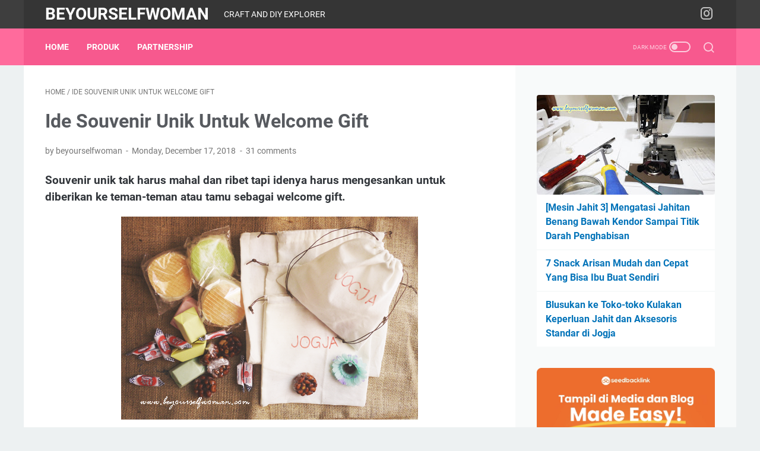

--- FILE ---
content_type: text/html; charset=UTF-8
request_url: https://www.beyourselfwoman.com/2018/12/souvenir-unik-untuk-welcome-gift.html
body_size: 48899
content:
<!DOCTYPE html>
<html dir='ltr' lang='en'>
<head>
<meta content='width=device-width, initial-scale=1' name='viewport'/>
<meta content='text/html; charset=UTF-8' http-equiv='Content-Type'/>
<meta content='#353535' name='theme-color'/>
<meta content='#353535' name='msapplication-navbutton-color'/>
<meta content='blogger' name='generator'/>
<link href='https://www.beyourselfwoman.com/favicon.ico' rel='icon' type='image/x-icon'/>
<link href='https://www.beyourselfwoman.com/2018/12/souvenir-unik-untuk-welcome-gift.html' rel='canonical'/>
<link rel="alternate" type="application/atom+xml" title="Beyourselfwoman - Atom" href="https://www.beyourselfwoman.com/feeds/posts/default" />
<link rel="alternate" type="application/rss+xml" title="Beyourselfwoman - RSS" href="https://www.beyourselfwoman.com/feeds/posts/default?alt=rss" />
<link rel="service.post" type="application/atom+xml" title="Beyourselfwoman - Atom" href="https://www.blogger.com/feeds/5592727825449349604/posts/default" />

<link rel="alternate" type="application/atom+xml" title="Beyourselfwoman - Atom" href="https://www.beyourselfwoman.com/feeds/2574000616686493782/comments/default" />
<link href='https://blogger.googleusercontent.com/img/b/R29vZ2xl/AVvXsEhpBjhUaoXzptSvsP5KKaxrpUQb6HxW87zCjvw2DFJ7dj2kVy2vwOnnnFIKwC84yhisNslMtfuvfVebIY5fL0uvhFAxSDuhNVi2SY1TnRM6FbMsiroo199YQMz2yMTFCcB9yW7gsKpzcTxs/s1600/souvenir+unik.png' rel='image_src'/>
<meta content='Souvenir unik itu tidak harus mahal, yang penting mengesankan. Menyiapkannya sebagai welcome gift juga jangan sampai bikin stress. Yang penting sukarela dan surprise.' name='description'/>
<meta content='https://www.beyourselfwoman.com/2018/12/souvenir-unik-untuk-welcome-gift.html' property='og:url'/>
<meta content='Ide Souvenir Unik Untuk Welcome Gift' property='og:title'/>
<meta content='Souvenir unik itu tidak harus mahal, yang penting mengesankan. Menyiapkannya sebagai welcome gift juga jangan sampai bikin stress. Yang penting sukarela dan surprise.' property='og:description'/>
<meta content='https://blogger.googleusercontent.com/img/b/R29vZ2xl/AVvXsEhpBjhUaoXzptSvsP5KKaxrpUQb6HxW87zCjvw2DFJ7dj2kVy2vwOnnnFIKwC84yhisNslMtfuvfVebIY5fL0uvhFAxSDuhNVi2SY1TnRM6FbMsiroo199YQMz2yMTFCcB9yW7gsKpzcTxs/w1200-h630-p-k-no-nu/souvenir+unik.png' property='og:image'/>
<title>Ide Souvenir Unik Untuk Welcome Gift - Beyourselfwoman</title>
<meta content='Ide Souvenir Unik Untuk Welcome Gift' name='keywords'/>
<meta content='summary_large_image' name='twitter:card'/>
<meta content='Ide Souvenir Unik Untuk Welcome Gift' property='twitter:title'/>
<meta content='https://www.beyourselfwoman.com/2018/12/souvenir-unik-untuk-welcome-gift.html' property='twitter:url'/>
<meta content='Souvenir unik itu tidak harus mahal, yang penting mengesankan. Menyiapkannya sebagai welcome gift juga jangan sampai bikin stress. Yang penting sukarela dan surprise.' property='twitter:description'/>
<meta content='https://blogger.googleusercontent.com/img/b/R29vZ2xl/AVvXsEhpBjhUaoXzptSvsP5KKaxrpUQb6HxW87zCjvw2DFJ7dj2kVy2vwOnnnFIKwC84yhisNslMtfuvfVebIY5fL0uvhFAxSDuhNVi2SY1TnRM6FbMsiroo199YQMz2yMTFCcB9yW7gsKpzcTxs/w1200-h630-p-k-no-nu/souvenir+unik.png' property='twitter:image'/>
<link crossorigin='' href='https://www.blogger.com/' rel='preconnect'/>
<link crossorigin='' href='https://fonts.googleapis.com/' rel='preconnect'/>
<link crossorigin='' href='https://fonts.gstatic.com' rel='preconnect'/>
<link crossorigin='' href='https://blogger.googleusercontent.com/' rel='preconnect'/>
<link href='https://www.blogger.com/' rel='dns-prefetch'/>
<link href='https://fonts.googleapis.com/' rel='dns-prefetch'/>
<link href='https://fonts.gstatic.com' rel='dns-prefetch'/>
<link href='https://blogger.googleusercontent.com/' rel='dns-prefetch'/>
<link href='https://1.bp.blogspot.com/' rel='dns-prefetch'/>
<link href='https://2.bp.blogspot.com/' rel='dns-prefetch'/>
<link href='https://3.bp.blogspot.com/' rel='dns-prefetch'/>
<link href='https://4.bp.blogspot.com/' rel='dns-prefetch'/>
<style>
@font-face{font-family:Roboto;font-style:normal;font-weight:300;font-display:swap;src:url(https://fonts.gstatic.com/s/roboto/v20/KFOlCnqEu92Fr1MmSU5fCRc4EsA.woff2) format('woff2');unicode-range:U+0460-052F,U+1C80-1C88,U+20B4,U+2DE0-2DFF,U+A640-A69F,U+FE2E-FE2F}@font-face{font-family:Roboto;font-style:normal;font-weight:300;font-display:swap;src:url(https://fonts.gstatic.com/s/roboto/v20/KFOlCnqEu92Fr1MmSU5fABc4EsA.woff2) format('woff2');unicode-range:U+0400-045F,U+0490-0491,U+04B0-04B1,U+2116}@font-face{font-family:Roboto;font-style:normal;font-weight:300;font-display:swap;src:url(https://fonts.gstatic.com/s/roboto/v20/KFOlCnqEu92Fr1MmSU5fCBc4EsA.woff2) format('woff2');unicode-range:U+1F00-1FFF}@font-face{font-family:Roboto;font-style:normal;font-weight:300;font-display:swap;src:url(https://fonts.gstatic.com/s/roboto/v20/KFOlCnqEu92Fr1MmSU5fBxc4EsA.woff2) format('woff2');unicode-range:U+0370-03FF}@font-face{font-family:Roboto;font-style:normal;font-weight:300;font-display:swap;src:url(https://fonts.gstatic.com/s/roboto/v20/KFOlCnqEu92Fr1MmSU5fCxc4EsA.woff2) format('woff2');unicode-range:U+0102-0103,U+0110-0111,U+0128-0129,U+0168-0169,U+01A0-01A1,U+01AF-01B0,U+1EA0-1EF9,U+20AB}@font-face{font-family:Roboto;font-style:normal;font-weight:300;font-display:swap;src:url(https://fonts.gstatic.com/s/roboto/v20/KFOlCnqEu92Fr1MmSU5fChc4EsA.woff2) format('woff2');unicode-range:U+0100-024F,U+0259,U+1E00-1EFF,U+2020,U+20A0-20AB,U+20AD-20CF,U+2113,U+2C60-2C7F,U+A720-A7FF}@font-face{font-family:Roboto;font-style:normal;font-weight:300;font-display:swap;src:url(https://fonts.gstatic.com/s/roboto/v20/KFOlCnqEu92Fr1MmSU5fBBc4.woff2) format('woff2');unicode-range:U+0000-00FF,U+0131,U+0152-0153,U+02BB-02BC,U+02C6,U+02DA,U+02DC,U+2000-206F,U+2074,U+20AC,U+2122,U+2191,U+2193,U+2212,U+2215,U+FEFF,U+FFFD}@font-face{font-family:Roboto;font-style:normal;font-weight:400;font-display:swap;src:url(https://fonts.gstatic.com/s/roboto/v20/KFOmCnqEu92Fr1Mu72xKOzY.woff2) format('woff2');unicode-range:U+0460-052F,U+1C80-1C88,U+20B4,U+2DE0-2DFF,U+A640-A69F,U+FE2E-FE2F}@font-face{font-family:Roboto;font-style:normal;font-weight:400;font-display:swap;src:url(https://fonts.gstatic.com/s/roboto/v20/KFOmCnqEu92Fr1Mu5mxKOzY.woff2) format('woff2');unicode-range:U+0400-045F,U+0490-0491,U+04B0-04B1,U+2116}@font-face{font-family:Roboto;font-style:normal;font-weight:400;font-display:swap;src:url(https://fonts.gstatic.com/s/roboto/v20/KFOmCnqEu92Fr1Mu7mxKOzY.woff2) format('woff2');unicode-range:U+1F00-1FFF}@font-face{font-family:Roboto;font-style:normal;font-weight:400;font-display:swap;src:url(https://fonts.gstatic.com/s/roboto/v20/KFOmCnqEu92Fr1Mu4WxKOzY.woff2) format('woff2');unicode-range:U+0370-03FF}@font-face{font-family:Roboto;font-style:normal;font-weight:400;font-display:swap;src:url(https://fonts.gstatic.com/s/roboto/v20/KFOmCnqEu92Fr1Mu7WxKOzY.woff2) format('woff2');unicode-range:U+0102-0103,U+0110-0111,U+0128-0129,U+0168-0169,U+01A0-01A1,U+01AF-01B0,U+1EA0-1EF9,U+20AB}@font-face{font-family:Roboto;font-style:normal;font-weight:400;font-display:swap;src:url(https://fonts.gstatic.com/s/roboto/v20/KFOmCnqEu92Fr1Mu7GxKOzY.woff2) format('woff2');unicode-range:U+0100-024F,U+0259,U+1E00-1EFF,U+2020,U+20A0-20AB,U+20AD-20CF,U+2113,U+2C60-2C7F,U+A720-A7FF}@font-face{font-family:Roboto;font-style:normal;font-weight:400;font-display:swap;src:url(https://fonts.gstatic.com/s/roboto/v20/KFOmCnqEu92Fr1Mu4mxK.woff2) format('woff2');unicode-range:U+0000-00FF,U+0131,U+0152-0153,U+02BB-02BC,U+02C6,U+02DA,U+02DC,U+2000-206F,U+2074,U+20AC,U+2122,U+2191,U+2193,U+2212,U+2215,U+FEFF,U+FFFD}@font-face{font-family:Roboto;font-style:normal;font-weight:700;font-display:swap;src:url(https://fonts.gstatic.com/s/roboto/v20/KFOlCnqEu92Fr1MmWUlfCRc4EsA.woff2) format('woff2');unicode-range:U+0460-052F,U+1C80-1C88,U+20B4,U+2DE0-2DFF,U+A640-A69F,U+FE2E-FE2F}@font-face{font-family:Roboto;font-style:normal;font-weight:700;font-display:swap;src:url(https://fonts.gstatic.com/s/roboto/v20/KFOlCnqEu92Fr1MmWUlfABc4EsA.woff2) format('woff2');unicode-range:U+0400-045F,U+0490-0491,U+04B0-04B1,U+2116}@font-face{font-family:Roboto;font-style:normal;font-weight:700;font-display:swap;src:url(https://fonts.gstatic.com/s/roboto/v20/KFOlCnqEu92Fr1MmWUlfCBc4EsA.woff2) format('woff2');unicode-range:U+1F00-1FFF}@font-face{font-family:Roboto;font-style:normal;font-weight:700;font-display:swap;src:url(https://fonts.gstatic.com/s/roboto/v20/KFOlCnqEu92Fr1MmWUlfBxc4EsA.woff2) format('woff2');unicode-range:U+0370-03FF}@font-face{font-family:Roboto;font-style:normal;font-weight:700;font-display:swap;src:url(https://fonts.gstatic.com/s/roboto/v20/KFOlCnqEu92Fr1MmWUlfCxc4EsA.woff2) format('woff2');unicode-range:U+0102-0103,U+0110-0111,U+0128-0129,U+0168-0169,U+01A0-01A1,U+01AF-01B0,U+1EA0-1EF9,U+20AB}@font-face{font-family:Roboto;font-style:normal;font-weight:700;font-display:swap;src:url(https://fonts.gstatic.com/s/roboto/v20/KFOlCnqEu92Fr1MmWUlfChc4EsA.woff2) format('woff2');unicode-range:U+0100-024F,U+0259,U+1E00-1EFF,U+2020,U+20A0-20AB,U+20AD-20CF,U+2113,U+2C60-2C7F,U+A720-A7FF}@font-face{font-family:Roboto;font-style:normal;font-weight:700;font-display:swap;src:url(https://fonts.gstatic.com/s/roboto/v20/KFOlCnqEu92Fr1MmWUlfBBc4.woff2) format('woff2');unicode-range:U+0000-00FF,U+0131,U+0152-0153,U+02BB-02BC,U+02C6,U+02DA,U+02DC,U+2000-206F,U+2074,U+20AC,U+2122,U+2191,U+2193,U+2212,U+2215,U+FEFF,U+FFFD}
</style>
<script type='text/javascript'>
        (function(i,s,o,g,r,a,m){i['GoogleAnalyticsObject']=r;i[r]=i[r]||function(){
        (i[r].q=i[r].q||[]).push(arguments)},i[r].l=1*new Date();a=s.createElement(o),
        m=s.getElementsByTagName(o)[0];a.async=1;a.src=g;m.parentNode.insertBefore(a,m)
        })(window,document,'script','https://www.google-analytics.com/analytics.js','ga');
        ga('create', 'UA-58744118-1', 'auto', 'blogger');
        ga('blogger.send', 'pageview');
      </script>
<script>
    //<![CDATA[
    /* template option */
    var linkMagzSetting;function optionLinkMagz(n){for(var i in linkMagzSetting)"undefined"!=linkMagzSetting[i]&&(n[i]=linkMagzSetting[i])}
    /* shinsenter/defer.js */
    !function(o,u,s){function f(t,n,e){k?S(t,n):((e=e===s?f.lazy:e)?N:C).push(t,Math.max(e?350:0,n))}function i(t){j.head.appendChild(t)}function a(t,n){t.forEach(function(t){n(t)})}function r(n,t,e,c){a(t.split(" "),function(t){(c||o)[n+"EventListener"](t,e||p)})}function l(t,n,e,c){return(c=n?j.getElementById(n):s)||(c=j.createElement(t),n&&(c.id=n)),e&&r(g,b,e,c),c}function d(t,n){a(q.call(t.attributes),function(t){n(t.name,t.value)})}function h(t,n){return q.call((n||j).querySelectorAll(t))}function m(c,t){a(h("source,img",c),m),d(c,function(t,n,e){(e=/^data-(.+)/.exec(t))&&c[x](e[1],n)}),t&&(c.className+=" "+t),c[b]&&c[b]()}function t(t,n,e){f(function(c){a(c=h(t||"script[type=deferjs]"),function(t,e){t.src&&(e=l(v),d(t,function(t,n){t!=A&&e[x]("src"==t?"href":t,n)}),e.rel="preload",e.as=y,i(e))}),function t(n,e){(n=c[E]())&&(e=l(y),d(n,function(t,n){t!=A&&e[x](t,n)}),e.text=n.text,n.parentNode.replaceChild(e,n),e.src&&!e.getAttribute("async")?r(g,b+" error",t,e):t())}()},n,e)}function p(t,n){for(n=k?(r(e,c),N):(r(e,w),k=f,N[0]&&r(g,c),C);n[0];)S(n[E](),n[E]())}var v="link",y="script",b="load",n="pageshow",g="add",e="remove",c="touchstart mousemove mousedown keydown wheel",w="on"+n in o?n:b,x="setAttribute",E="shift",A="type",I=o.IntersectionObserver,j=o.document||o,k=/p/.test(j.readyState),C=[],N=[],S=o.setTimeout,q=C.slice;f.all=t,f.dom=function(t,n,o,i,r){f(function(e){function c(t){i&&!1===i(t)||m(t,o)}e=I?new I(function(t){a(t,function(t,n){t.isIntersecting&&(e.unobserve(n=t.target),c(n))})},r):s,a(h(t||"[data-src]"),function(t){t[u]||(t[u]=f,e?e.observe(t):c(t))})},n,!1)},f.css=function(n,e,t,c,o){f(function(t){(t=l(v,e,c)).rel="stylesheet",t.href=n,i(t)},t,o)},f.js=function(n,e,t,c,o){f(function(t){(t=l(y,e,c)).src=n,i(t)},t,o)},f.reveal=m,o[u]=f,k||r(g,w),t()}(this,"Defer");
    //]]>
</script>
<noscript><style>#iklan-tengah1,#iklan-tengah2,#iklan-atas,#iklan-bawah,#matched-content,#iklan-infeed{display:none;}</style></noscript>
<style id='page-skin-1' type='text/css'><!--
/* -----------------------------------------------
Blogger Template Style
Name:     linkmagz
Version:  3.7.0
Designer: Mas Sugeng
----------------------------------------------- */
:root{--theme-width:1200px;--header-height:48px;--menu-height:62px;--logo-height:33px;--main-bg-color:#edf1f2;--main-font:normal normal 16px Helvetica, Arial, sans-serif;--main-text-color:#31353a;--main-link-color:#0273b9;--main-link-visited-color:#0273b9;--main-link-hover-color:#31353a;--header-bg-color1:#353535;--header-bg-color2:#3e3e3e;--blog-title-text-color:#FFFFFF;--blog-description-text-color:#FFFFFF;--posts-bg-color:#ffffff;--latest-posts-title-color:#707070;--latest-posts-title-bg-color:#f8fafa;--posts-title-color:#575a5f;--posts-title-hover-color:#2675A6;--posts-footer-text-color:#757575;--posts-footer-hover-color:#2675A6;--labels-text-color:#FFFFFF;--labels-bg-color:#F7598E;--pagination-bg-color:#F7598E;--pagination-text-color:#FFFFFF;--pagination-hover-color:#c13e6a;--sidebar-bg-color:#f8fafa;--sidebar-link-color:#0273b9;--sidebar-link-visited-color:#0273b9;--sidebar-link-hover-color:#31353a;--widget-title-color:#707070;--widget-title-bg-color:#f0f4f4;--menu-text-color:#FFFFFF;--menu-bg-color1:#F7598E;--menu-bg-color2:#ff6b9c;--featured-post-text-color:#FFFFFF;--featured-post-bg-color:#F7598E;--featured-post-bg-color2:#f8fafa;--featured-post-title-color:#575a5f;--featured-post-title-hover-color:#2675A6;--featured-post-desc-text-color:#31353a;--featured-post-readmore-text-color:#FFFFFF;--featured-post-readmore-bg-color:#F7598E;--featured-post-readmore-hover-color:#c13e6a;--popular-posts-bg-color:#ffffff;--popular-posts-title-color:#575a5f;--popular-posts-title-hover-color:#2675A6;--popular-posts-desc-text-color:#737373;--profile-text-color:#737373;--profile-bg-color:#ffffff;--profile-link-color:#2675A6;--profile-link-hover-color:#575a5f;--footer-widget-bg-color:#3e3e3e;--footer-widget-text-color:#FFFFFF;--footer-bg-color1:#353535;--footer-bg-color2:#3e3e3e;--footer-text-color:#FFFFFF;--footer-link-hover-color:#dddddd;--sosmed-color:#FFFFFF;--darkmode-btn-color:#FFFFFF;--darkmode-btn-hover-color:#FFFFFF;--search-btn-color:#FFFFFF}
/* ini normalize.css v8.0.1 | MIT License | github.com/necolas/normalize.css */html{line-height:1.15;-webkit-text-size-adjust:100%}body{margin:0}main{display:block}h1{font-size:2em;margin:.67em 0}hr{-webkit-box-sizing:content-box;box-sizing:content-box;height:0;overflow:visible}pre{font-family:monospace,monospace;font-size:1em}a{background-color:transparent}abbr[title]{border-bottom:0;text-decoration:underline;-webkit-text-decoration:underline dotted;text-decoration:underline dotted}b,strong{font-weight:bolder}code,kbd,samp{font-family:monospace,monospace;font-size:1em}small{font-size:80%}sub,sup{font-size:75%;line-height:0;position:relative;vertical-align:baseline}sub{bottom:-0.25em}sup{top:-0.5em}img{border-style:none}button,input,optgroup,select,textarea{font-family:inherit;font-size:100%;line-height:1.15;margin:0}button,input{overflow:visible}button,select{text-transform:none}button,[type=button],[type=reset],[type=submit]{-webkit-appearance:button}button::-moz-focus-inner,[type=button]::-moz-focus-inner,[type=reset]::-moz-focus-inner,[type=submit]::-moz-focus-inner{border-style:none;padding:0}button:-moz-focusring,[type=button]:-moz-focusring,[type=reset]:-moz-focusring,[type=submit]:-moz-focusring{outline:1px dotted ButtonText}fieldset{padding:.35em .75em .625em}legend{-webkit-box-sizing:border-box;box-sizing:border-box;color:inherit;display:table;max-width:100%;padding:0;white-space:normal}progress{vertical-align:baseline}textarea{overflow:auto}[type=checkbox],[type=radio]{-webkit-box-sizing:border-box;box-sizing:border-box;padding:0}[type=number]::-webkit-inner-spin-button,[type=number]::-webkit-outer-spin-button{height:auto}[type=search]{-webkit-appearance:textfield;outline-offset:-2px}[type=search]::-webkit-search-decoration{-webkit-appearance:none}::-webkit-file-upload-button{-webkit-appearance:button;font:inherit}details{display:block}summary{display:list-item}template{display:none}[hidden]{display:none}body.darkmode{background:#353535;color:#eee}body.darkmode a:link,body.darkmode .toc button{color:#a3daef;-webkit-transition:all .2s;transition:all .2s}body.darkmode a:visited{color:#a3daef}body.darkmode a:hover{color:#fff}body.darkmode #sidebar-wrap a:link{color:#eee}body.darkmode #sidebar-wrap a:visited{color:#eee}body.darkmode #sidebar-wrap a:hover{color:#fff}body.darkmode #header-outer #header-wrap{background:#2b2b2b}body.darkmode #header-outer #header-content,body.darkmode #navmenu-sidebar-closebtn{background:#232323}body.darkmode #navmenu-wrap,body.darkmode #navmenu-wrap-sticky{background:#2f2f2f}body.darkmode .navmenu,body.darkmode .menu-sticky{background:#2b2b2b}body.darkmode #navmenu-sidebar-body ul li a,body.darkmode .navmenu-content li li a{color:#eee}body.darkmode #navmenu-sidebar-body ul li a:hover{color:#fff}body.darkmode .ms-submenu-button::after{border-color:#eee transparent transparent}body.darkmode .ms-submenu-button.ms-submenu-shown::after{border-color:transparent transparent #eee}body.darkmode #sidebar-wrap{background:#2f2f2f}body.darkmode .PopularPosts .popular-post-widget-title h3.title,body.darkmode .PopularPosts .popular-post-widget-title h2.title{-webkit-box-shadow:0 0 0 2px #2f2f2f;box-shadow:0 0 0 2px #2f2f2f}body.darkmode .normalwidget-title h3.title,body.darkmode .normalwidget-title h2.title{background:#2f2f2f}body.darkmode #wrapper,body.darkmode #content-wrap,body.darkmode #content-wrap-produk-index,body.darkmode #navmenu-sidebar-body,body.darkmode .latestposts-title h2,body.darkmode .html-produk .normalwidget-title h3.title,body.darkmode .html-jasa .normalwidget-title h3.title,body.darkmode .html-produk .normalwidget-title h2.title,body.darkmode .html-jasa .normalwidget-title h2.title,body.darkmode .share-this-pleaseeeee,body.darkmode #ms-related-post p.ms-title,body.darkmode .FeaturedPost .featured-img-bg,body.darkmode .PopularPosts .popular-post-info,body.darkmode .Profile .individual,body.darkmode .Profile .team{background:#323232}body.darkmode .FeaturedPost h3.title,body.darkmode .FeaturedPost h2.title{-webkit-box-shadow:0 0 0 2px #323232;box-shadow:0 0 0 2px #323232}body.darkmode #header .widget a,body.darkmode #header .widget,body.darkmode #navmenu-sidebar-closebtn .closebtn,body.darkmode #navmenu-sidebar-closebtn .closebtn-title{color:#eee}body.darkmode #header .widget p.title-description{color:#bbb}body.darkmode .navmenu-content>ul>li>a,body.darkmode .navmenu-button{color:#eee}body.darkmode .navmenu-button span{background-color:#eee}body.darkmode .navmenu-content>ul>li>a::before{background:#eee}body.darkmode .navmenu-content>ul>li.has-sub>a::after{border-bottom:1px solid #eee;border-left:1px solid #eee}body.darkmode .navmenu-content li li.has-sub::after{border-bottom:1px solid #eee;border-right:1px solid #eee}body.darkmode .navmenu-content ul li ul{background:#4a4a4a}body.darkmode .navmenu-content>ul>li>ul:before{border-bottom-color:#4a4a4a}body.darkmode .navmenu-content li li a:before{background:#eee}body.darkmode #social-button .social-icon i{color:#eee}body.darkmode #social-button .social-icon i:hover{color:#fff}body.darkmode .iconsearch-label{color:#eee}body.darkmode .iconsearch-label:hover{color:#fff}body.darkmode .darkmode-switch .switch{opacity:1}body.darkmode .darkmode-switch .switch-title{color:#bbb;opacity:1}body.darkmode .darkmode-switch .slider{border:2px solid #bbb}body.darkmode .darkmode-switch .slider:before{background:#eee}body.darkmode .darkmode-switch .switch:hover .slider:before{background:#fff}body.darkmode .normalwidget-title::after{background:#383838}body.darkmode .normalwidget-title h3.title,body.darkmode .normalwidget-title h2.title{color:#eee}body.darkmode .latestposts-title::after,body.darkmode .html-produk .normalwidget-title::after,body.darkmode .html-jasa .normalwidget-title::after{background:#383838}body.darkmode .latestposts-title h2,body.darkmode .html-produk .normalwidget-title h3.title,body.darkmode .html-jasa .normalwidget-title h3.title,body.darkmode .html-produk .normalwidget-title h2.title,body.darkmode .html-jasa .normalwidget-title h2.title{color:#eee}body.darkmode .post-title,body.darkmode .post-title a{color:#eee}body.darkmode .post-title a:hover{color:#fff}body.darkmode .post-info,body.darkmode .post-info a,body.darkmode .breadcrumbs,body.darkmode .breadcrumbs a{color:#bbb}body.darkmode .post-info a:hover,body.darkmode .breadcrumbs a:hover{color:#fff}body.darkmode .FeaturedPost .post-summary,body.darkmode .FeaturedPost .post-summary .featured-info{background:#2f2f2f}@media only screen and (max-width:600px){body.darkmode .FeaturedPost .post-summary{background:#323232}}body.darkmode .FeaturedPost h3 a,body.darkmode .FeaturedPost h2 a{color:#eee}body.darkmode .FeaturedPost h3 a:hover,body.darkmode .FeaturedPost h2 a:hover{color:#fff}body.darkmode .FeaturedPost p.featured-desc{color:#eee}body.darkmode #sidebar-wrap ul li::before{border:3px solid #eee}body.darkmode #sidebar-wrap ol li::before{color:#eee}body.darkmode .PopularPosts .popular-post-snippet{color:#bbb}body.darkmode .PopularPosts .popular-post-title a{color:#eee}body.darkmode .PopularPosts .popular-post-title a:hover{color:#fff}body.darkmode .Profile{color:#eee}body.darkmode .Profile .individual .profile-link{border:1px solid #eee;color:#eee}body.darkmode .Profile .individual .profile-link:hover{border:1px solid #fff;color:#fff}body.darkmode .Profile .profile-link-author{color:#eee}body.darkmode .Profile .profile-link-author:hover{color:#fff}body.darkmode .Profile .location path{fill:#eee}body.darkmode .FollowByEmail{background:#2d2d2d;color:#bbb}body.darkmode .FollowByEmail ::-webkit-input-placeholder{color:#666;opacity:.9}body.darkmode .FollowByEmail ::-moz-placeholder{color:#666;opacity:.9}body.darkmode .FollowByEmail :-ms-input-placeholder{color:#666;opacity:.9}body.darkmode .FollowByEmail ::-ms-input-placeholder{color:#666;opacity:.9}body.darkmode .FollowByEmail ::placeholder{color:#666;opacity:.9}body.darkmode .FollowByEmail .follow-by-email-address{background:#fff}body.darkmode .label-size a.label-name{border:1px solid #eee}body.darkmode .label-size a.label-name:hover{border:1px solid #fff}body.darkmode #footer-outer{background:#313131}body.darkmode #footer-outer #footer-content{background:#282828;color:#eee}body.darkmode #footer-content a{color:#eee}body.darkmode #footer-content a:hover{color:#fff}@font-face{font-family:"linkmagzfont";src:url("[data-uri]");font-weight:400;font-style:normal;font-display:block}.icon-maps:before{content:"\e900"}.icon-search:before{content:"\e901"}.icon-email:before{content:"\e902"}.icon-twitter:before{content:"\e903"}.icon-youtube:before{content:"\e904"}.icon-instagram:before{content:"\e905"}.icon-telegram:before{content:"\e906"}.icon-behance:before{content:"\e907"}.icon-linkedin:before{content:"\e908"}.icon-whatsapp:before{content:"\e909"}.icon-dribbble:before{content:"\e90a"}.icon-pinterest:before{content:"\e90b"}.icon-github:before{content:"\e90c"}.icon-facebook:before{content:"\e90d"}.icon-tiktok:before{content:"\e90e"}html{font:var(--main-font)}body{background:var(--main-bg-color);color:var(--main-text-color);font-family:Roboto,Arial,sans-serif;font-size:16px;font-size:1rem;line-height:1.5;padding:0;margin:0;overflow-y:scroll;position:relative}a:link{text-decoration:none;-webkit-transition:all .2s;transition:all .2s;color:var(--main-link-color)}a:visited{color:var(--main-link-visited-color)}a:hover{color:var(--main-link-hover-color)}blockquote{background:rgba(153,163,173,0.08);border-left:5px solid rgba(121,128,136,0.07);padding:15px 20px;font-style:italic;margin:20px 0 20px 32px;margin:1.25rem 0 1.25rem 2rem}@media only screen and (max-width:480px){blockquote{margin:1.25rem 0 1.25rem 0;padding:10px 15px}}blockquote[style]{background:transparent;border-left:0 solid transparent;font-style:normal}
ul,ol{margin:20px 0 20px 0;margin:1.25rem 0 1.25rem 0;padding-left:48px;padding-left:3rem}@media only screen and (max-width:480px){ul,ol{padding-left:1.25rem}}ul ul,ol ol{margin:8px 0 8px 0;margin:.5rem 0 .5rem 0}li ul,li ol{margin:12px 0;margin:.75rem 0}:not(pre)>code{background:rgba(232,191,115,0.08);padding:3px 6px}pre{word-break:break-word;white-space:pre-wrap;background:rgba(232,191,115,0.08);border-left:5px solid rgba(245,228,194,0.17);padding:15px 20px;margin:20px 0;margin:1.25rem 0}.lazyload{-webkit-transition:opacity 200ms ease-in-out;transition:opacity 200ms ease-in-out;opacity:0}.lazyload+.lazy-loading{-webkit-animation-duration:1.25s;animation-duration:1.25s;-webkit-animation-fill-mode:forwards;animation-fill-mode:forwards;-webkit-animation-iteration-count:infinite;animation-iteration-count:infinite;-webkit-animation-name:placeHolderShimmer;animation-name:placeHolderShimmer;-webkit-animation-timing-function:ease-in-out;animation-timing-function:ease-in-out;background:#d7dee0;background:-webkit-gradient(linear,left top,right top,color-stop(10%,#d7dee0),color-stop(18%,#c8cecf),color-stop(33%,#d7dee0));background:linear-gradient(to right,#d7dee0 10%,#c8cecf 18%,#d7dee0 33%);background-size:200% 100% !important;-webkit-transition:opacity 200ms ease-in-out;transition:opacity 200ms ease-in-out;position:absolute;top:0;left:0;bottom:0;right:0;opacity:1}.lazyload.loaded{opacity:1}.lazyload.loaded+.lazy-loading{opacity:0}@-webkit-keyframes placeHolderShimmer{0%{background-position:100% 0}100%{background-position:-100% 0}}@keyframes placeHolderShimmer{0%{background-position:100% 0}100%{background-position:-100% 0}}.template-settings,.custom-css,.custom-javascript-footer{display:none}@-webkit-keyframes smallslide{100%{padding-left:8px}}@keyframes smallslide{100%{padding-left:8px}}.navbarrr,.quickedit,.BlogSearch h3{display:none}iframe{max-width:100%}table,img{max-width:100%;height:auto}table[border="1"]{border-collapse:collapse}table[border="1"] td{vertical-align:top;text-align:left;font-size:14px;font-size:.875rem;padding:3px 10px;border:1px solid rgba(0,0,0,0.23)}table[border="1"] th{vertical-align:top;text-align:center;font-size:14px;font-size:.875rem;font-weight:bold;padding:5px 10px;border:1px solid rgba(0,0,0,0.23)}.post-body{word-wrap:break-word}.post-body a:link{text-decoration:underline}.post-body a[imageanchor]{display:inline-block}.post-body a[style="margin-left: 1em; margin-right: 1em;"]{margin:0 !important;display:inline-block}.post-body iframe{max-width:100%;display:block;margin:0 auto}.post-body table.tr-caption-container{margin-bottom:16px;margin-bottom:1rem;position:relative;overflow:hidden}.post-body td.tr-caption{font-size:12px;font-size:.75rem;position:absolute;bottom:0;right:0;background:rgba(0,0,0,0.5);padding:3px 10px;color:#fff;border-radius:6px 0 0 0;word-break:break-word}.post-body table.tr-caption-container a,.post-body table.tr-caption-container img{display:block;margin-bottom:0 !important}.post-body>.YOUTUBE-iframe-video{width:474px}.youtube-responsive{overflow:hidden;position:relative;width:100%}.youtube-responsive iframe{position:absolute;top:0;left:0;width:100%;height:100%}.youtube-responsive::after{padding-top:56.25%;display:block;content:""}@media only screen and (max-width:480px){.youtube-responsive{margin:0 -22px;width:100vw}}@media only screen and (max-width:480px){.post-body>img.fullwidth,.post-body div img.fullwidth{width:100vw;max-width:100vw;margin:0 -22px !important}.post-body .tr-caption-container.fullwidth{margin-right:-22px !important;margin-left:-22px !important;width:100vw;max-width:100vw}.post-body .tr-caption-container.fullwidth img{width:100vw;max-width:100vw;margin:0 !important}.post-body a[imageanchor],table.tr-caption-container{float:none !important;margin-left:auto !important;margin-right:auto !important}.post-body .separator>a{margin-left:auto !important;margin-right:auto !important}}.CSS_LIGHTBOX{z-index:9999 !important}.CSS_LAYOUT_COMPONENT{color:transparent}.screen-reader-text{border:0;height:0;position:absolute;width:0;top:0;overflow:hidden}a.read-more-link,p.featured-more a{position:relative;font-weight:bold}#header-outer{width:100%}#header-outer #header-wrap{width:100%;-webkit-transition:all .2s;transition:all .2s;background:var(--header-bg-color2)}#header-outer #header-content{max-width:var(--theme-width);background:var(--header-bg-color1);min-height:var(--header-height);position:relative;margin:0 auto;padding:0 36px;-webkit-box-sizing:border-box;box-sizing:border-box;display:-webkit-box;display:-ms-flexbox;display:flex;-webkit-box-orient:horizontal;-webkit-box-direction:normal;-ms-flex-flow:row wrap;flex-flow:row wrap;-webkit-box-align:center;-ms-flex-align:center;align-items:center;-webkit-box-pack:end;-ms-flex-pack:end;justify-content:flex-end}@media only screen and (max-width:900px){#header-outer #header-content{padding:3px 30px}}@media only screen and (max-width:480px){#header-outer #header-content{padding:22px 22px 12px}}#header-outer #header-content:after{content:"";min-height:inherit;font-size:0;display:block}@media only screen and (max-width:480px){#header-outer #header-content:after{min-height:0}}#header{display:-webkit-box;display:-ms-flexbox;display:flex;-webkit-box-orient:horizontal;-webkit-box-direction:normal;-ms-flex-flow:row wrap;flex-flow:row wrap;-webkit-box-flex:1;-ms-flex:1 1 50%;flex:1 1 50%;max-width:50%;min-width:0;-webkit-box-align:center;-ms-flex-align:center;align-items:center}@media only screen and (max-width:480px){#header{-webkit-box-flex:1;-ms-flex:1 1 100%;flex:1 1 100%;max-width:100%;text-align:center;margin-bottom:10px}}#header .widget{color:var(--blog-title-text-color);display:-webkit-box;display:-ms-flexbox;display:flex;-webkit-box-orient:horizontal;-webkit-box-direction:normal;-ms-flex-flow:row wrap;flex-flow:row wrap;-webkit-box-flex:1;-ms-flex:1 1 auto;flex:1 1 auto;min-width:0;-webkit-box-align:center;-ms-flex-align:center;align-items:center}@media only screen and (max-width:480px){#header .widget{-webkit-box-flex:1;-ms-flex:1 1 100%;flex:1 1 100%}}@media only screen and (max-width:480px){#header .widget .blog-title-wrap{margin:0 auto}}#header .widget a{color:var(--blog-title-text-color);-webkit-transition:all .2s;transition:all .2s}@media only screen and (max-width:480px){#header .widget a{-webkit-box-flex:1;-ms-flex:1 1 100%;flex:1 1 100%}}@media only screen and (max-width:480px){#header .widget>h1.blog-title,#header .widget>h2.blog-title{-webkit-box-flex:1;-ms-flex:1 1 100%;flex:1 1 100%}}#header .widget h1.blog-title,#header .widget h2.blog-title{margin:5px 25px 5px 0;text-transform:uppercase;font-size:28px;font-size:1.75rem;padding:0;line-height:32px;line-height:2rem}@media only screen and (max-width:480px){#header .widget h1.blog-title,#header .widget h2.blog-title{margin:0;text-align:center}}#header .widget p.title-description{color:var(--blog-description-text-color);font-size:14px;font-size:.875rem;margin:5px 0}@media only screen and (max-width:480px){#header .widget p.title-description{-webkit-box-flex:1;-ms-flex:1 1 100%;flex:1 1 100%;margin-top:8px;margin-bottom:0;text-align:center}}#header .widget img{max-height:var(--logo-height);display:block;width:auto;margin:5px 25px 5px 0}@media only screen and (max-width:480px){#header .widget img{display:block;margin:0 auto;max-width:100%}}#header .widget .hide-title .blog-title{text-indent:-9999px;visibility:hidden;margin:0;padding:0;height:0}#navmenu-wrap{width:100%;-webkit-transition:all .2s;transition:all .2s;background:var(--menu-bg-color2)}.menu-sticky .nav-outer{min-height:52px}.menu-sticky .nav-outer::after{content:"";min-height:inherit;font-size:0}.navmenu{max-width:var(--theme-width)}.navmenu .nav-outer{min-height:var(--menu-height)}.navmenu .nav-outer::after{content:"";min-height:inherit;font-size:0}.navmenu,.menu-sticky{-webkit-transition:all .2s;transition:all .2s;background:var(--menu-bg-color1);margin:0 auto;padding:0 36px;-webkit-box-sizing:border-box;box-sizing:border-box}.navmenu .nav-outer,.menu-sticky .nav-outer{display:-webkit-box;display:-ms-flexbox;display:flex;-webkit-box-orient:horizontal;-webkit-box-direction:normal;-ms-flex-flow:row wrap;flex-flow:row wrap;-webkit-box-align:center;-ms-flex-align:center;align-items:center;-webkit-box-pack:start;-ms-flex-pack:start;justify-content:flex-start}@media only screen and (max-width:900px){.navmenu,.menu-sticky{padding:0 30px}}@media only screen and (max-width:480px){.navmenu,.menu-sticky{padding:0 22px}}#navmenu-wrap-sticky{-webkit-transition:all .2s;transition:all .2s;background:var(--menu-bg-color2);position:fixed;width:100%;z-index:9;top:0;left:0;right:0;-webkit-transform:translateY(-101%);transform:translateY(-101%);-webkit-transition:-webkit-transform .2s ease-in-out;transition:-webkit-transform .2s ease-in-out;transition:transform .2s ease-in-out;transition:transform .2s ease-in-out,-webkit-transform .2s ease-in-out;-webkit-backface-visibility:hidden;backface-visibility:hidden}#navmenu-wrap-sticky.navsticky-show{-webkit-transform:translateY(0);transform:translateY(0);-webkit-transition:-webkit-transform .2s ease-in-out;transition:-webkit-transform .2s ease-in-out;transition:transform .2s ease-in-out;transition:transform .2s ease-in-out,-webkit-transform .2s ease-in-out;display:table}.navmenu-content{color:var(--menu-text-color);text-transform:uppercase;font-size:14px;font-size:.875rem;-webkit-box-flex:1;-ms-flex:1 1 75%;flex:1 1 75%;min-width:0;-webkit-box-ordinal-group:2;-ms-flex-order:1;order:1}@media only screen and (max-width:900px){.navmenu-content{display:none}}.navmenu-content ul{list-style:none;margin:0;padding:0}.navmenu-content>ul{display:-webkit-box;display:-ms-flexbox;display:flex;-webkit-box-orient:horizontal;-webkit-box-direction:normal;-ms-flex-flow:row wrap;flex-flow:row wrap}
.navmenu-content>ul>li{position:relative;-webkit-transition-duration:.2s;transition-duration:.2s;font-weight:bold;margin:0 30px 0 0;padding:0}.navmenu-content>ul>li>a{color:var(--menu-text-color);line-height:42px;display:inline-block;position:relative}.navmenu-content>ul>li>a::before{-webkit-transition:all .2s;transition:all .2s;background:var(--menu-text-color);position:absolute;bottom:12px;left:0;content:"";display:block;width:0;height:2px;-webkit-transition:width .2s;transition:width .2s}.navmenu-content>ul>li.has-sub>a{padding-right:13px}.navmenu-content>ul>li.has-sub:hover>a::before{width:calc(100% - 13px);-webkit-transition:width .2s;transition:width .2s}.navmenu-content>ul>li:hover>a::before{width:100%;-webkit-transition:width .2s;transition:width .2s}.navmenu-content>ul>li.has-sub>a::after{border-bottom:1px solid var(--menu-text-color);border-left:1px solid var(--menu-text-color);width:4px;content:"";height:4px;-webkit-transform:rotate(-45deg);transform:rotate(-45deg);position:absolute;top:16px;right:0}.navmenu-content>ul>li a:hover{cursor:pointer}.navmenu-content ul li ul{background:#fff;padding:12px 0;-webkit-box-shadow:0 5px 20px rgba(99,99,99,0.11);box-shadow:0 5px 20px rgba(99,99,99,0.11);border-radius:5px;visibility:hidden;opacity:0;min-width:100px;position:absolute;z-index:6;-webkit-transition:all .2s ease;transition:all .2s ease;top:42px;left:0;-webkit-transform:translateY(10px);transform:translateY(10px);-webkit-transition:visibility .2s ease,-webkit-transform .2s ease;transition:visibility .2s ease,-webkit-transform .2s ease;transition:visibility .2s ease,transform .2s ease;transition:visibility .2s ease,transform .2s ease,-webkit-transform .2s ease;-webkit-box-orient:vertical;-webkit-box-direction:normal;-ms-flex-flow:column wrap;flex-flow:column wrap}.navmenu-content>ul>li>ul::before{content:"";display:block;position:absolute !important;left:10px;top:-12px;bottom:100%;width:0;height:0;border-bottom:6px solid #fff;border-top:6px solid transparent;border-left:6px solid transparent;border-right:6px solid transparent}.navmenu-content li li a{color:#666;position:relative;line-height:35px;display:inline-block}.navmenu-content li li{display:block;padding:0 24px;position:relative;text-transform:none;font-weight:normal;-webkit-transition-duration:.2s;transition-duration:.2s;float:none;white-space:nowrap;text-overflow:ellipsis;min-width:150px}.navmenu-content ul li:hover>ul,.navmenu-content ul li ul:hover,.navmenu-content ul li ul:focus{visibility:visible;opacity:1;-webkit-transform:translateY(0);transform:translateY(0);-webkit-transition:opacity .2s ease,visibility .2s ease,-webkit-transform .2s ease;transition:opacity .2s ease,visibility .2s ease,-webkit-transform .2s ease;transition:opacity .2s ease,visibility .2s ease,transform .2s ease;transition:opacity .2s ease,visibility .2s ease,transform .2s ease,-webkit-transform .2s ease}.navmenu-content ul li:focus-within>ul{visibility:visible;opacity:1;-webkit-transform:translateY(0);transform:translateY(0);-webkit-transition:opacity .2s ease,visibility .2s ease,-webkit-transform .2s ease;transition:opacity .2s ease,visibility .2s ease,-webkit-transform .2s ease;transition:opacity .2s ease,visibility .2s ease,transform .2s ease;transition:opacity .2s ease,visibility .2s ease,transform .2s ease,-webkit-transform .2s ease}.navmenu-content ul ul li a:hover{cursor:pointer}.navmenu-content li li a::before{position:absolute;bottom:8px;left:0;content:"";display:block;width:0;height:2px;opacity:.15;background:#787d84;-webkit-transition:width .2s;transition:width .2s}.navmenu-content li li:hover>a::before{width:100%;-webkit-transition:width .2s;transition:width .2s}.navmenu-content li li.has-sub::after{border-bottom:1px solid #77858f;border-right:1px solid #77858f;width:4px;content:"";height:4px;-webkit-transform:rotate(-45deg);transform:rotate(-45deg);position:absolute;top:14px;right:15px}.navmenu-content ul li ul li{clear:both}.navmenu-content ul ul ul{top:0;margin-left:100%;-webkit-transform:translateX(-10px);transform:translateX(-10px)}.nav-secondary{-webkit-box-ordinal-group:3;-ms-flex-order:2;order:2;-webkit-box-flex:1;-ms-flex:1 1 auto;flex:1 1 auto;min-width:0;display:-webkit-box;display:-ms-flexbox;display:flex;-webkit-box-pack:end;-ms-flex-pack:end;justify-content:flex-end}.menu-sticky{max-width:var(--theme-width)}.menu-sticky .navmenu-content>ul>li>a,.menu-sticky .navmenu-content li li a{outline:0}.navmenu-button{color:var(--menu-text-color);display:none}@media only screen and (max-width:900px){.navmenu-button{display:block;background:transparent;height:48px;width:48px;padding:0;margin:0;border:0;cursor:pointer;outline:0}}.navmenu-button span{-webkit-transition:all .2s;transition:all .2s;background-color:var(--menu-text-color);display:block;width:24px;height:3px;border-radius:2px;margin-bottom:5px}.navmenu-button span:last-child{margin-bottom:0;width:17px}#navmenu-overlay{display:none;position:fixed;z-index:22;top:0;left:0;width:100%;height:100%;height:100vh;background-color:rgba(0,0,0,0.85)}@media only screen and (max-width:900px){.navmenu-activated #navmenu-overlay{display:block}.navmenu-activated #navmenu-sidebar{-webkit-transform:translateX(0);transform:translateX(0)}}#navmenu-sidebar{display:none;position:fixed;width:80%;z-index:24;height:100%;height:100vh;top:0;left:0;-webkit-transform:translateX(-101%);transform:translateX(-101%);-webkit-transition:-webkit-transform .2s ease-in-out;transition:-webkit-transform .2s ease-in-out;transition:transform .2s ease-in-out;transition:transform .2s ease-in-out,-webkit-transform .2s ease-in-out}@media only screen and (max-width:900px){#navmenu-sidebar{display:block}}#navmenu-sidebar-body{-webkit-transition:all .2s;transition:all .2s;background:var(--posts-bg-color);padding:110px 22px 22px;overflow-y:auto;height:100%;-webkit-box-sizing:border-box;box-sizing:border-box}#navmenu-sidebar-body ul{margin:0;padding:0}#navmenu-sidebar-body ul ul{-webkit-transition:height .2s;transition:height .2s;margin:0 0 5px 10px;padding:0}#navmenu-sidebar-body ul li{position:relative;list-style:none;display:block;font-weight:bold;text-transform:uppercase}#navmenu-sidebar-body ul li ul li{list-style:none;display:block;font-weight:normal;text-transform:none;font-size:14px;font-size:.875rem}#navmenu-sidebar-body ul li a{color:var(--main-text-color);display:block;padding:13px 0;font-size:14px;font-size:.875rem;outline:0}#navmenu-sidebar-body ul li a:hover{color:var(--main-link-color)}#navmenu-sidebar-body ul li li a{padding:8px 0}#navmenu-sidebar-body ul li .ms-submenu-button{background:rgba(165,165,165,0.1);border-radius:20px;padding:2px 0;position:absolute;top:0;right:0;cursor:pointer}#navmenu-sidebar-body ul li .ms-submenu-button::after{content:"";border-color:var(--main-text-color) transparent transparent;border-style:solid;border-width:4px;height:0;width:0;display:inline-block;vertical-align:middle;margin:16px 16px 12px}#navmenu-sidebar-body ul li .ms-submenu-button.ms-submenu-shown::after{border-color:transparent transparent var(--main-text-color);margin:12px 16px 16px}#navmenu-sidebar-body ul li li .ms-submenu-button{right:3px}#navmenu-sidebar-body ul li li .ms-submenu-button::after{margin:13px 13px 9px}#navmenu-sidebar-body ul li li .ms-submenu-button.ms-submenu-shown::after{margin:9px 13px 13px}#navmenu-sidebar-closebtn{-webkit-transition:all .2s;transition:all .2s;background:var(--header-bg-color1);display:block;padding:25px 22px;overflow:hidden;position:absolute;top:0;left:0;right:0;z-index:1}#navmenu-sidebar-closebtn .closebtn{color:var(--blog-title-text-color);background:rgba(0,0,0,0.08);display:inline-block;padding:10px 10px;margin-right:10px;border-radius:25px;font-weight:bold;text-align:center;height:25px;width:25px}#navmenu-sidebar-closebtn .closebtn:hover{cursor:pointer}#navmenu-sidebar-closebtn .closebtn-title{color:var(--blog-title-text-color);display:inline-block;font-size:14px;font-size:.875rem;text-transform:uppercase;font-weight:bold}#wrapper{max-width:var(--theme-width);-webkit-transition:all .2s;transition:all .2s;background:var(--posts-bg-color);margin:0 auto;display:-webkit-box;display:-ms-flexbox;display:flex;-webkit-box-orient:horizontal;-webkit-box-direction:normal;-ms-flex-flow:row wrap;flex-flow:row wrap;position:relative}.main-content{overflow-x:auto;overflow-y:hidden;-webkit-box-sizing:border-box;box-sizing:border-box;margin:0 0 36px;padding:0 36px}@media only screen and (max-width:900px){.main-content{margin:0 0 30px;padding:0 30px}}@media only screen and (max-width:480px){.main-content{margin:0;padding:0 22px}}.latestposts-title{width:100%;margin:0 0 30px;position:relative;text-align:center;line-height:16px;line-height:1rem}.latestposts-title::after{content:"";-webkit-transition:all .2s;transition:all .2s;background:var(--latest-posts-title-bg-color);position:absolute;top:0;left:0;right:0;height:16px;height:1rem}.latestposts-title h2{color:var(--latest-posts-title-color);-webkit-transition:all .2s;transition:all .2s;background:var(--posts-bg-color);position:relative;z-index:1;display:inline-block;margin:0;padding:0 10px;font-size:16px;font-size:1rem;text-transform:uppercase}#content-wrap{-webkit-transition:all .2s;transition:all .2s;background:var(--posts-bg-color);-webkit-box-flex:1;-ms-flex:1 1 69%;flex:1 1 69%;max-width:69%;min-width:0;padding:36px 0}@media only screen and (max-width:900px){#content-wrap{-webkit-box-flex:1;-ms-flex:1 1 100%;flex:1 1 100%;max-width:100%;padding:30px 0}}@media only screen and (max-width:480px){#content-wrap{padding:22px 0}}#content-wrap .content{display:-webkit-box;display:-ms-flexbox;display:flex;-webkit-box-orient:horizontal;-webkit-box-direction:normal;-ms-flex-flow:row wrap;flex-flow:row wrap}#content-wrap .content .post-outer{-webkit-box-flex:1;-ms-flex:1 1 50%;flex:1 1 50%;max-width:50%;min-width:0;-webkit-box-sizing:border-box;box-sizing:border-box;margin-bottom:45px;padding-right:15px}
@media only screen and (max-width:480px){#content-wrap .content .post-outer{-ms-flex-preferred-size:100%;flex-basis:100%;max-width:100%;padding-right:0}}#content-wrap .content .post-outer:nth-of-type(2n+0){padding-left:15px;padding-right:0}@media only screen and (max-width:480px){#content-wrap .content .post-outer:nth-of-type(2n+0){padding-left:0}}#content-wrap .content .post-outer .post-content{height:100%}#content-wrap .content .post-outer .post-content .post-snippet{word-break:break-word}#content-wrap .content .post-outer .img-thumbnail{width:100%;position:relative;border-radius:4px;overflow:hidden;height:0;padding-top:56.25%}#content-wrap .content .post-outer .img-thumbnail>a{display:block}#content-wrap .content .post-outer .img-thumbnail img{border-radius:4px;width:100%;display:block;position:absolute;bottom:0;left:0;right:0}#content-wrap .content .post-outer .img-thumbnail .label-info{position:absolute;z-index:1;bottom:0;left:0;font-size:11px;font-size:.6875rem}#content-wrap .content .post-outer .img-thumbnail .label-info a,#content-wrap .content .post-outer .img-thumbnail .label-info span{display:inline-block;margin-top:3px;line-height:1;padding:6px 8px;text-transform:uppercase;border-radius:3px}#content-wrap .content .post-outer .post-title{font-size:20px;font-size:1.25rem;margin:13px 0 8px}#content-wrap .content .post-outer .post-info{margin:0 0 8px;font-size:14px;font-size:.875rem}#content-wrap .content .post-outer .post-info span,#content-wrap .content .post-outer .post-info time{display:inline-block;margin:0}#content-wrap .content .post-outer .post-info span:not(:last-child):after,#content-wrap .content .post-outer .post-info time:not(:last-child):after{content:"-";margin:0 3.2px;margin:0 .2rem}#content-wrap .content-single .post-outer-single{-webkit-box-flex:1;-ms-flex:1 1 100%;flex:1 1 100%;max-width:100%;min-width:0}#content-wrap .content-single .post-outer-single .post-content{color:inherit;padding:0 0 30px}#content-wrap .content-single .post-outer-single .post-title{font-size:32px;font-size:2rem;margin:0 0 16px;margin:0 0 1rem}@media only screen and (max-width:900px){#content-wrap .content-single .post-outer-single .post-title{font-size:1.75rem}}@media only screen and (max-width:480px){#content-wrap .content-single .post-outer-single .post-title{font-size:1.375rem}}#content-wrap .content-single .post-outer-single .post-info{margin:0 0 25px;margin:0 0 1.5625rem;font-size:14px;font-size:.875rem}#content-wrap .content-single .post-outer-single .post-info span,#content-wrap .content-single .post-outer-single .post-info time{display:inline-block;margin:0}#content-wrap .content-single .post-outer-single .post-info span:not(:last-child):after,#content-wrap .content-single .post-outer-single .post-info time:not(:last-child):after{content:"-";margin:0 3.2px;margin:0 .2rem}#content-wrap-page{-webkit-box-flex:1;-ms-flex:1 1 100%;flex:1 1 100%;max-width:100%;min-width:0;margin:0 auto;padding:36px 0}@media only screen and (max-width:900px){#content-wrap-page{padding:30px 0}}@media only screen and (max-width:480px){#content-wrap-page{padding:22px 0}}#content-wrap-page .post-outer-single{max-width:800px;margin:0 auto}#content-wrap-page h1{text-align:center;margin:0 0 25.6px;margin:0 0 1.6rem}.post-title,.post-title a{color:var(--posts-title-color)}.post-title a:hover{color:var(--posts-title-hover-color)}.post-info,.post-info a{color:var(--posts-footer-text-color)}.post-info a:hover{color:var(--posts-footer-hover-color)}.img-thumbnail .label-info a,.img-thumbnail .label-info a:visited,.img-thumbnail .label-info a:hover,.img-thumbnail .label-info span{-webkit-transition:all .2s;transition:all .2s;background:var(--labels-bg-color);color:var(--labels-text-color) !important}.iklan-tengah1 .widget,.iklan-tengah2 .widget,.iklan-bawah .widget,.iklan-atas .widget,.iklan-infeed .widget,.matched-content .widget{margin:0 36px}@media only screen and (max-width:900px){.iklan-tengah1 .widget,.iklan-tengah2 .widget,.iklan-bawah .widget,.iklan-atas .widget,.iklan-infeed .widget,.matched-content .widget{margin:0 30px}}@media only screen and (max-width:480px){.iklan-tengah1 .widget,.iklan-tengah2 .widget,.iklan-bawah .widget,.iklan-atas .widget,.iklan-infeed .widget,.matched-content .widget{margin:0 22px}}.iklan-infeed .widget-content{max-width:calc(50% - 15px)}@media only screen and (max-width:480px){.iklan-infeed .widget-content{max-width:100%}}.post-content .kode-iklan-infeed{overflow:hidden}.post-body .widget-content{text-align:center;margin:24px 0;margin:1.5rem 0;display:block;clear:both}.post-body .widget-content>*{text-align:center;margin:0 auto}.post-body ul .widget-content,.post-body ol .widget-content,.post-body blockquote .widget-content,.post-body table .widget-content,.post-body pre .widget-content,.post-body code .widget-content{display:none}.post-body .widget-content.kode-iklan-atas{margin-top:0}.post-body .widget-content.kode-iklan-bawah{margin-bottom:0}.post-body .widget-content:blank{margin:0}.post-body .kode-matched-content{margin:0 0 30px}#ms-matched-content .kode-matched-content{overflow:hidden}body>.google-auto-placed,#wrapper>.google-auto-placed,#content-wrap>.google-auto-placed,#content-wrap-produk-index>.google-auto-placed,#content-wrap-page>.google-auto-placed,footer>.google-auto-placed,header>.google-auto-placed,#sidebar-wrap>.google-auto-placed,.PopularPosts .google-auto-placed,#subscribe-box-wrap .google-auto-placed,#navmenu-wrap .google-auto-placed{display:none}.post-body pre .google-auto-placed,.post-body blockquote .google-auto-placed,.post-body table .google-auto-placed,.post-body ul .google-auto-placed,.post-body ol .google-auto-placed,.post-body #baca-juga .google-auto-placed{display:none}#sidebar-wrap{-webkit-transition:all .2s;transition:all .2s;background:var(--sidebar-bg-color);-webkit-box-flex:1;-ms-flex:1 1 31%;flex:1 1 31%;max-width:31%;min-width:0;padding:36px 0;-webkit-box-sizing:border-box;box-sizing:border-box}@media only screen and (max-width:900px){#sidebar-wrap{-webkit-box-flex:1;-ms-flex:1 1 100%;flex:1 1 100%;max-width:100%;padding:30px 0;margin-top:45px}}@media only screen and (max-width:480px){#sidebar-wrap{padding:22px 0;margin-top:0}}#sidebar-wrap a:link{color:var(--sidebar-link-color)}#sidebar-wrap a:visited{color:var(--sidebar-link-visited-color)}#sidebar-wrap a:hover{color:var(--sidebar-link-hover-color)}#sidebar-wrap ul li::before{border:3px solid var(--sidebar-link-color)}.sidebar .widget,.sidebar-sticky .widget{margin-bottom:36px;-webkit-box-sizing:border-box;box-sizing:border-box;padding:0 36px}@media only screen and (max-width:900px){.sidebar .widget,.sidebar-sticky .widget{overflow-x:auto;padding:0 30px}}@media only screen and (max-width:480px){.sidebar .widget,.sidebar-sticky .widget{padding:0 22px}}.sidebar h2,.sidebar h3,.sidebar-sticky h2,.sidebar-sticky h3{margin:0 0 15px;font-size:18px;font-size:1.125rem;text-align:center}.sidebar ul,.sidebar ol,.sidebar-sticky ul,.sidebar-sticky ol{margin:0}.sidebar ul li,.sidebar ol li,.sidebar-sticky ul li,.sidebar-sticky ol li{padding:0;margin:10px 0}.sidebar ul,.sidebar-sticky ul{padding:0 0 0 20px;padding:0 0 0 1.25rem}.sidebar ul li,.sidebar-sticky ul li{list-style-type:none;position:relative}.sidebar ul li::before,.sidebar-sticky ul li::before{border:3px solid var(--main-link-color);position:absolute;top:7px;left:-18px;content:" ";width:3px;height:3px;display:inline-block;opacity:.7}.sidebar ol,.sidebar-sticky ol{list-style:none;counter-reset:my-awesome-counter;padding:0}.sidebar ol li,.sidebar-sticky ol li{counter-increment:my-awesome-counter}.sidebar ol li::before,.sidebar-sticky ol li::before{color:var(--main-link-color);content:counter(my-awesome-counter) ". ";margin-right:8px;margin-right:.5rem;display:inline-block;font-weight:bold}.sidebar-sticky{position:sticky;top:36px}@media only screen and (max-width:900px){.sidebar-sticky{position:static}}#top-widget,#top-widget2{-webkit-box-flex:1;-ms-flex:1 1 100%;flex:1 1 100%;max-width:100%;min-width:0;text-align:center}#top-widget.no-items,#top-widget2.no-items{display:none}#top-widget h2,#top-widget2 h2{display:none}#top-widget .widget-content,#top-widget2 .widget-content{text-align:center;margin:0 0 36px;-webkit-box-sizing:border-box;box-sizing:border-box;padding:0 36px;overflow-x:auto;overflow-y:hidden}@media only screen and (max-width:900px){#top-widget .widget-content,#top-widget2 .widget-content{margin:0 0 30px;padding:0 30px}}@media only screen and (max-width:480px){#top-widget .widget-content,#top-widget2 .widget-content{margin:0 0 22px;padding:0 22px}}#top-widget h3,#top-widget .normalwidget-title,#top-widget .normalwidget-title::after{display:none;visibility:hidden;height:0;opacity:0}#footer-widget-html-wrap{padding:0}#footer-widget-html-wrap #footer-widget-html{max-width:var(--theme-width);background:var(--footer-widget-bg-color);color:var(--footer-widget-text-color);margin:0 auto;padding:0;-webkit-box-sizing:border-box;box-sizing:border-box;text-align:center}#footer-widget-html-wrap #footer-widget-html.no-items{display:none}#footer-widget-html-wrap #footer-widget-html h2,#footer-widget-html-wrap #footer-widget-html h3,#footer-widget-html-wrap #footer-widget-html .normalwidget-title,#footer-widget-html-wrap #footer-widget-html .normalwidget-title::after{display:none;visibility:hidden;height:0;opacity:0}#footer-widget-html-wrap #footer-widget-html .widget-content{text-align:center;margin:0;-webkit-box-sizing:border-box;box-sizing:border-box;padding:36px}@media only screen and (max-width:900px){#footer-widget-html-wrap #footer-widget-html .widget-content{padding:30px}}@media only screen and (max-width:480px){#footer-widget-html-wrap #footer-widget-html .widget-content{padding:22px}}.PopularPosts{margin:14px auto 45px;max-width:405px;overflow-x:unset !important}.PopularPosts .popular-post-widget-title h3.title,.PopularPosts .popular-post-widget-title h2.title{-webkit-transition:all .2s;transition:all .2s;-webkit-box-shadow:0 0 0 2px var(--sidebar-bg-color);box-shadow:0 0 0 2px var(--sidebar-bg-color);color:var(--featured-post-text-color);background:var(--featured-post-bg-color)}
.popular-posts-wrap{color:inherit}.popular-posts-wrap .the-most-popular .popular-post-thumbnail{position:relative}.popular-posts-wrap .the-most-popular .popular-post-thumbnail img,.popular-posts-wrap .the-most-popular .popular-post-thumbnail a{display:block}.popular-posts-wrap .the-most-popular .popular-post-thumbnail img{width:100%;border-radius:4px}.popular-posts-wrap .the-most-popular .popular-post-info{-webkit-transition:all .2s;transition:all .2s;background:var(--popular-posts-bg-color);padding:10px 15px}.popular-posts-wrap .the-most-popular .popular-post-info .popular-post-title{margin:0;font-weight:bold}.popular-posts-wrap .the-most-popular .popular-post-info .popular-post-title a{color:var(--popular-posts-title-color)}.popular-posts-wrap .the-most-popular .popular-post-info .popular-post-title a:hover{color:var(--popular-posts-title-hover-color)}.popular-posts-wrap .the-most-popular .popular-post-info .popular-post-snippet{color:var(--popular-posts-desc-text-color);margin-top:8px;font-size:14px;font-size:.875rem}.popular-posts-wrap .the-most-popular .info-has-thumbnail{padding:10px 15px}.popular-posts-wrap .popular-post-content{margin:2px 0}.popular-posts-wrap .popular-post-content .popular-post-info{background:var(--popular-posts-bg-color);padding:10px 15px}.popular-posts-wrap .popular-post-content .popular-post-info .popular-post-title{margin:0;font-weight:bold}.popular-posts-wrap .popular-post-content .popular-post-info .popular-post-title a{color:var(--popular-posts-title-color)}.popular-posts-wrap .popular-post-content .popular-post-info .popular-post-title a:hover{color:var(--popular-posts-title-hover-color)}.popular-posts-wrap .popular-post-content .popular-post-info .popular-post-snippet{color:var(--popular-posts-desc-text-color);margin-top:8px;font-size:14px;font-size:.875rem}#subscribe-box-wrap{padding:0}#subscribe-box-wrap #subscribe-box{margin:0 auto;padding:0;-webkit-box-sizing:border-box;box-sizing:border-box;text-align:center}#subscribe-box-wrap #subscribe-box p{font-size:32px;padding:0;margin:0;font-weight:bold}.FollowByEmail{overflow-y:auto}.FollowByEmail .subscribewidget-title{position:relative;padding:36px 36px 20px;word-break:break-word}.FollowByEmail .subscribewidget-title h3.title,.FollowByEmail .subscribewidget-title h2.title{text-transform:uppercase;font-size:28px;font-size:1.75rem;margin:0;line-height:28px;line-height:1.75rem}.FollowByEmail .widget-content{padding:0 36px 36px}.FollowByEmail .widget-content .follow-by-email-inner form .follow-by-email-address{padding:15px 20px;border-radius:4px;margin:5px;border:0;max-width:80%}.FollowByEmail .widget-content .follow-by-email-inner form .follow-by-email-submit{cursor:pointer;padding:15px 20px;margin:5px;border:0;border-radius:4px;-webkit-transition:all .2s;transition:all .2s;text-transform:uppercase}.cloud-label-widget-content .label-size{margin:3px 1px;display:inline-block}.cloud-label-widget-content .label-size a.label-name{border:1px solid var(--sidebar-link-color);display:inline-block;padding:4px 8px;font-size:14px;font-size:.875rem;border-radius:3px;-webkit-transition:all .2s;transition:all .2s}.cloud-label-widget-content .label-size a.label-name:hover{border:1px solid var(--sidebar-link-hover-color)}.cloud-label-widget-content .label-size a.label-name span.label-count{color:inherit;margin-left:3px}.Profile{color:var(-profile-text-color)}.Profile .individual{-webkit-transition:all .2s;transition:all .2s;background:var(--profile-bg-color);position:relative;padding:30px 25px}.Profile .individual .profile-img-wrap{position:relative;text-align:center;margin:0 auto;width:100px;height:100px;border-radius:50px;overflow:hidden}.Profile .individual .profile-img-wrap .profile-img{display:block;width:100%;height:auto;border-radius:50px}.Profile .individual .profile-info{text-align:center}.Profile .individual .profile-info .profile-link-author{color:var(--profile-link-color);font-size:20px;font-size:1.25rem;margin:10px 0 5px;display:block}.Profile .individual .profile-info .profile-link-author:hover{color:var(--profile-link-hover-color)}.Profile .individual .profile-info .profile-link{border:1px solid var(--profile-link-color);color:var(--profile-link-color);padding:4px 20px;display:inline-block;border-radius:18px;margin-top:15px;font-size:14px;font-size:.875rem;-webkit-transition:all .2s;transition:all .2s}.Profile .individual .profile-info .profile-link:hover{border:1px solid var(--profile-link-hover-color);color:var(--profile-link-hover-color)}.Profile .individual .profile-info .location{font-size:14px;font-size:.875rem;margin-bottom:12px}.Profile .individual .profile-info .location path{fill:var(-profile-text-color)}.Profile .individual .profile-info .location svg{width:18px;height:18px;margin-bottom:-3px}.Profile .individual .profile-info .profile-textblock{color:inherit}.Profile .individual .profile-info .profile-textblock a{font-weight:bold}.Profile .team{-webkit-transition:all .2s;transition:all .2s;background:var(--profile-bg-color);padding:20px;text-align:center}.Profile .team .team-member{margin:15px 0}.Profile .team .team-member .profile-link{display:block;position:relative}.Profile .team .team-member .profile-link .tema-profil-img-wrap{position:relative;width:50px;height:50px;margin-right:6px;border-radius:25px;overflow:hidden;background:#828282;display:inline-block;vertical-align:middle}.Profile .team .team-member .profile-link .tema-profil-img-wrap .profile-img,.Profile .team .team-member .profile-link .tema-profil-img-wrap .default-avatar{width:100%;height:100%}.Profile .team .team-member .profile-link .profile-name{font-size:20px;font-size:1.25rem;color:inherit;vertical-align:middle}.ContactForm form{margin:0}.ContactForm .input-label{font-size:14px;font-size:.875rem;display:block}.ContactForm span.required{color:red}.contact-form-success-message,.contact-form-error-message{background:#f9edbe;border:0 solid #f0c36d;font-size:14px;font-size:.875rem;text-align:center;max-width:500px;border-radius:3px}.contact-form-success-message-with-border,.contact-form-error-message-with-border{background:#f9edbe;border:1px solid #f0c36d;font-size:14px;font-size:.875rem;text-align:center;max-width:600px;border-radius:3px;-webkit-box-sizing:border-box;box-sizing:border-box;padding:10px 10px}.contact-form-cross{height:11px;margin:0 5px;vertical-align:-8.5%;width:11px}.contact-form-email,.contact-form-name{color:inherit;height:40px;margin:0 0 15px;max-width:300px;width:100%;padding:0 15px;border-radius:3px;border:1px solid rgba(193,193,193,0.4);-webkit-box-sizing:border-box;box-sizing:border-box}.contact-form-email-message{color:inherit;margin:0;vertical-align:top;max-width:600px;width:100%;border-radius:3px;border:1px solid rgba(193,193,193,0.4);padding:15px;-webkit-box-sizing:border-box;box-sizing:border-box}.contact-form-email:hover,.contact-form-name:hover,.contact-form-email-message:hover{outline:0}.contact-form-email:focus,.contact-form-name:focus,.contact-form-email-message:focus{outline:0}.contact-form-name,.contact-form-email,.contact-form-email-message{background:rgba(193,193,193,0.2)}.contact-form-button{-webkit-transition:all .2s;transition:all .2s;display:block;font-size:14px;font-size:.875rem;line-height:24px;padding:12px 20px;margin:30px 0;text-align:center;border:0;background:#333;color:#fff;border-radius:3px;font-weight:bold}.contact-form-button:hover{background:#666;cursor:pointer;outline:0}.contact-form-button.focus,.contact-form-button.right.focus,.contact-form-button.mid.focus,.contact-form-button.left.focus{outline:0}.contact-form-button-submit:focus,.contact-form-button-submit.focus{outline:0;opacity:.8}.swajib{font-weight:bold;color:#e85e5e}.ctitles{display:block}.contact-form-widget .form .input-label{font-size:14px;font-size:.875rem;opacity:.9}.contact-form-widget .form span.required{font-weight:bold;color:red}.contact-form-widget .form input[type=text],.contact-form-widget .form select,.contact-form-widget .form textarea{width:100%;padding:12px 14px;margin:5px 0 20px;display:inline-block;border:1px solid #ccc;border-radius:4px;-webkit-box-sizing:border-box;box-sizing:border-box}.contact-form-widget .form input[type=button]{width:100%;padding:14px 20px;margin:8px 0;border:0;border-radius:4px;cursor:pointer;-webkit-transition:all .2s;transition:all .2s}.contact-form-widget .form .contact-form-message-wrap p.contact-form-error-message,.contact-form-widget .form .contact-form-message-wrap p.contact-form-error-message-with-border{color:#b34e27}.contact-form-widget .form .contact-form-message-wrap p.contact-form-success-message,.contact-form-widget .form .contact-form-message-wrap p.contact-form-success-message-with-border{color:#338a1d}#toc{border-left:4px solid rgba(121,128,136,0.12);padding-left:16px;padding-left:1rem;margin:0 0 20px;margin:0 0 1.25rem;font-size:14px;font-size:.875rem}@media only screen and (max-width:480px){#toc{padding-left:.75rem}}#toc a{text-decoration:none}#toc b.toc{text-transform:uppercase}#toc b.toc::after{content:" ";display:inline-block}#toc ol{padding-left:0;margin:0}#toc ol li{margin:8px 0}#toc ol li ol{padding-left:32px;padding-left:2rem;margin:0}#toc ol li ol li{list-style-type:disc}#toc>ol{-webkit-transition:height .2s;transition:height .2s;counter-reset:item;list-style:none}#toc>ol>li:before,#toc>ol li>li:before{content:counters(item,".") " ";counter-increment:item;margin-right:5px}#toc>ol>ol{padding-left:16px;padding-left:1rem}#toc>ol>ol li{list-style-type:disc}.post-body h2[id]::before,.post-body h3[id]::before{content:" ";margin-top:-72px;height:72px;display:block;visibility:hidden}.toc button{background:transparent;border:0;padding:0;outline:0;margin:0 4px;cursor:pointer;text-transform:lowercase;font-weight:normal}.author-profile{margin:32px 0;margin:2rem 0}.author-profile::after{content:"";display:block;clear:both}.author-profile .author-image-box{position:relative;float:left;margin-right:16px;margin-right:1rem;border-radius:35px;width:70px;height:70px;overflow:hidden}
.author-profile .author-image{border-radius:35px;width:100%}.author-profile .author-about .author-name{display:block;font-weight:bold;margin-bottom:6px}.author-profile .author-about .author-bio{font-size:14px;font-size:.875rem}#ms-related-post{margin:30px auto 0;overflow:hidden}#ms-related-post p.ms-title{-webkit-transition:all .2s;transition:all .2s;background:var(--posts-bg-color);font-weight:700;margin:0 0 16px;margin:0 0 16px;margin:0 0 1rem;display:inline-block;position:relative;padding-right:7px}#ms-related-post .related-title{position:relative}#ms-related-post .related-title::before{content:"";border-top:4px dotted rgba(121,128,136,0.24);position:absolute;top:12px;left:0;right:0}#ms-related-post ul.ms-related-hasthumb{margin:0;padding:0;list-style:none;word-wrap:break-word;overflow:hidden}#ms-related-post ul.ms-related-hasthumb li{margin:0;padding:0;font-size:14px;list-style:none;word-wrap:break-word;overflow:hidden;-webkit-transition:opacity .2s linear;transition:opacity .2s linear;float:left;width:23.5%;height:auto;margin-right:2%;margin-bottom:10px}#ms-related-post ul.ms-related-hasthumb li a,#ms-related-post ul.ms-related-hasthumb li a:hover{text-decoration:none;color:inherit}#ms-related-post ul.ms-related-hasthumb li a:focus div.related-thumb-outer{opacity:.8}#ms-related-post ul.ms-related-hasthumb li:hover{opacity:.7}#ms-related-post ul.ms-related-hasthumb li:nth-of-type(4n+0){margin-right:0}#ms-related-post ul.ms-related-hasthumb li:nth-of-type(4n+1){clear:both}#ms-related-post ul.ms-related-hasthumb li .related-thumb{display:block;max-height:none;border:0;padding:0;width:100%;border-radius:4px;position:absolute;top:0;left:0;right:0}#ms-related-post ul.ms-related-hasthumb li .related-thumb[src^="//img.youtube.com"]{margin-top:-9%}#ms-related-post ul.ms-related-hasthumb li div.related-thumb-outer{position:relative;height:0;padding-top:56.25%;overflow:hidden;border-radius:4px}#ms-related-post ul.ms-related-hasthumb div.related-title-outer{font-weight:bold;padding:10px 0 15px;display:block;color:inherit}#ms-related-post ul.ms-related-nothumb{margin:0 0 20px;margin:0 0 1.25rem;background:rgba(153,163,173,0.08);border-left:5px solid rgba(153,163,173,0.08);padding:16px 16px 16px 32px;padding:1rem 1rem 1rem 2rem}#ms-related-post ul.ms-related-nothumb li{margin:0;padding:6px 0;font-weight:bold}#ms-related-post ul.ms-related-nothumb li a{display:inherit}@media only screen and (max-width:480px){#ms-related-post ul.ms-related-hasthumb li{width:48%;margin-right:4%}#ms-related-post ul.ms-related-hasthumb li:nth-of-type(2n+0){margin-right:0}#ms-related-post ul.ms-related-hasthumb li:nth-of-type(2n+1){clear:both}}@media only screen and (max-width:320px){#ms-related-post ul.ms-related-hasthumb li{width:100%;margin-right:0}}.BlogSearch input{padding:8px 12px;margin:3px 0;border-radius:4px;border:1px solid #bdbdbd}.BlogSearch button{padding:8px 12px;margin:3px 0;border-radius:4px;border:1px solid #bdbdbd}.Attribution svg{display:none}.Attribution .widget-content{text-align:center}span.blog-admin{display:none}.comments-threaded{clear:both;margin:0 0 30px;font-size:14px;font-size:.875rem}.comments-threaded h2.comments-title{font-size:18px;font-size:1.125rem;margin:0 0 20px;padding:0;display:inline-block}.comments-threaded .comment-thread{margin:0 0 20px;padding:0}.comments-threaded .comment-starter{background:rgba(193,201,209,0.08);position:relative;margin-left:55px;margin-bottom:20px;border-radius:10px;word-break:break-word}.comments-threaded .comment-starter>.comment-block{padding:20px}.comments-threaded .comment-starter>.comment-footer{padding:0 0 20px 20px}.comments-threaded .comment-starter>.comment-footer a,.comments-threaded .comment-starter>.comment-footer button{display:inline-block;font-size:13px;font-size:.8125rem;margin-right:8px}.comments-threaded .comment-starter>.comment-footer button{background:transparent;border:0;cursor:pointer;padding:0}.comments-threaded .comment-starter .custom-comment-form{padding:0 20px 20px}.comments-threaded .comment-replies{background:rgba(153,163,173,0.08);padding:20px;padding-bottom:1px;margin-bottom:20px}.comments-threaded .comment-replies .comment-block{margin-left:50px;margin-bottom:20px}.comments-threaded .comment-replies .comment:last-child .comment-block{margin-bottom:0}.comments-threaded .comment-replies .comment-footer{margin:20px 0}.comments-threaded .comment-replies .comment-footer a,.comments-threaded .comment-replies .comment-footer button{display:inline-block;font-size:13px;font-size:.8125rem;margin-right:8px}.comments-threaded .comment-replies .comment-footer button{background:transparent;border:0;cursor:pointer;padding:0}.comments-threaded .avatar-image-container{background-color:rgba(124,124,124,0.2);border-radius:50%;float:left;overflow:hidden;max-height:45px;width:45px;height:45px}.comments-threaded .avatar-image-container.is-anonim{background-image:url("[data-uri]");background-position:center;background-repeat:no-repeat;background-size:60%}.comments-threaded .avatar-image-container img{width:100%;height:100%;border-radius:50%}.comments-threaded .comment-replies .avatar-image-container{max-height:36px;width:36px;height:36px}.comments-threaded cite.user{margin-right:6px}.comments-threaded .icon.blog-author{display:inline-block}.comments-threaded .icon.blog-author::after{-webkit-transition:all .2s;transition:all .2s;color:var(--menu-text-color);background:var(--menu-bg-color1);display:inline-block;content:"author";padding:2px 6px;border-radius:10px;font-size:11px;font-size:.6875rem}.comments-threaded .comment-header{font-size:14px;font-size:.875rem;margin:0 0 20px}.comments-threaded .comment-content{text-align:left}.comments-threaded .is-deleted .comment-content{font-style:italic}.comments-threaded .datetime{margin-top:10px;display:block}.comments-threaded .datetime a{opacity:.85;color:inherit !important}.comments-threaded .user{font-weight:bold;font-style:normal}.comments-threaded .custom-comment-editor-wrapper{background:transparent url("[data-uri]") no-repeat 50% 50%}.comments-threaded .custom-comment-editor-wrapper iframe{border:1px solid #ededed;border-radius:10px}.comments-threaded .custom-comment-form .btn-cancel{display:none}.comments-threaded .comment .custom-comment-form .btn-cancel{margin-top:10px;background:#4285f4;-webkit-box-shadow:0 2px 2px 0 rgba(0,0,0,0.14),0 3px 1px -2px rgba(0,0,0,0.12),0 1px 5px 0 rgba(0,0,0,0.2);box-shadow:0 2px 2px 0 rgba(0,0,0,0.14),0 3px 1px -2px rgba(0,0,0,0.12),0 1px 5px 0 rgba(0,0,0,0.2);color:#fff;display:inline-block;border-radius:3px;padding:5px 8px;border:0;cursor:pointer}@media screen and (max-width:480px){.comments-threaded .comment-starter>.comment-block{padding:15px}.comments-threaded .comment-starter>.comment-footer{padding:0 0 15px 15px}.comments-threaded .comment-starter{margin-left:45px}.comments-threaded .comment-replies .comment-block{margin-left:35px}.comments-threaded .comment-replies .comment-footer{margin:15px 0}.comments-threaded .avatar-image-container{max-height:35px;width:35px;height:35px}.comments-threaded .comment-replies .avatar-image-container{max-height:25px;width:25px;height:25px}}.custom-comments-pager{font-size:84%;text-align:center;width:auto;height:auto;line-height:normal;margin:15px 0;display:block;clear:both;border:1px solid rgba(114,114,114,0.26);padding:.5em 1em;overflow:hidden}.custom-comments-pager .unneeded-paging-control{display:none}.custom-comments-pager .paging-control{display:inline-block;margin:0 3px}.custom-comments-pager .comments-range{display:inline-block;margin:0 3px}.comments-non-threaded{clear:both;margin:0 0 30px;font-size:14px;font-size:.875rem}.comments-non-threaded h2.comments-title{font-size:18px;font-size:1.125rem;margin:0 0 20px;padding:0 0 5px;display:inline-block}.comments-non-threaded #comments-block{margin:0 0 30px}.comments-non-threaded #comments-block .avatar-image-container{display:inline-block;margin-right:4px;margin-bottom:-10px;background:rgba(74,74,74,0.12);border-radius:17px}.comments-non-threaded #comments-block .avatar-image-container img{display:block}.comments-non-threaded #comments-block .comment-block{background:rgba(0,0,0,0.03);position:relative;padding:20px;margin-bottom:15px;border-radius:4px;word-break:break-word}.comments-non-threaded #comments-block .comment-block .comment-author .comment-author-name{font-weight:bold;display:block;margin-bottom:10px}.comments-non-threaded #comments-block .comment-block .comment-author .comment-timestamp{opacity:.9;font-size:12px;font-size:.75rem;margin-right:4px}.comments-non-threaded #comments-block .comment-block .comment-author .item-control{opacity:.9;font-size:12px;font-size:.75rem}.comments-non-threaded #comments-block .comment-block .comment-body{padding:15px 0 0;margin:0}.comments-non-threaded #comments-block .comment-block .comment-body p{margin:0}.comments .comment-note{background:rgba(255,227,186,0.25);padding:6px 12px;border-radius:10px;word-break:break-word;margin:0 0 10px;font-size:14px;font-size:.875rem}.comments .post-comment-link{font-weight:bold;background:rgba(173,173,173,0.1);margin:15px 0;padding:10px 20px;border-radius:4px;display:inline-block}.normalwidget-title{width:100%;margin:0 0 25px;position:relative;text-align:center;line-height:16px;line-height:1rem;min-height:16px;min-height:1rem}.normalwidget-title::after{content:"";-webkit-transition:all .2s;transition:all .2s;background:var(--widget-title-bg-color);position:absolute;top:0;left:0;right:0;height:16px;height:1rem}.normalwidget-title h3.title,.normalwidget-title h2.title{-webkit-transition:all .2s;transition:all .2s;background:var(--sidebar-bg-color);color:var(--widget-title-color);position:relative;z-index:1;display:inline-block;margin:0;padding:0 10px;font-size:16px;font-size:1rem;text-transform:uppercase}.PopularPosts,.FeaturedPost{position:relative}.FeaturedPost h3.title,.PopularPosts .popular-post-widget-title h3.title,.FeaturedPost h2.title,.PopularPosts .popular-post-widget-title h2.title{position:absolute;top:-14px;margin:0;font-size:11px;font-size:.6875rem;font-weight:normal;text-transform:uppercase;padding:5px 10px 3px;display:inline-block;z-index:1;border-radius:3px 3px 3px 0}
@media only screen and (max-width:600px){.FeaturedPost h3.title,.FeaturedPost h2.title{left:2px;border-radius:3px 3px 3px 3px}}@media only screen and (max-width:600px){.FeaturedPost .post-summary{background:var(--posts-bg-color)}}.FeaturedPost h3.title,.FeaturedPost h2.title{-webkit-transition:all .2s;transition:all .2s;-webkit-box-shadow:0 0 0 2px var(--posts-bg-color);box-shadow:0 0 0 2px var(--posts-bg-color);color:var(--featured-post-text-color);background:var(--featured-post-bg-color)}.FeaturedPost .featured-outer{margin:14px 0 45px}.FeaturedPost .post-summary{-webkit-transition:all .2s;transition:all .2s;background:var(--featured-post-bg-color2);position:relative;display:-webkit-box;display:-ms-flexbox;display:flex;-webkit-box-orient:horizontal;-webkit-box-direction:normal;-ms-flex-flow:row wrap;flex-flow:row wrap;margin:0}@media only screen and (max-width:600px){.FeaturedPost .post-summary{margin-left:-30px;margin-right:-30px}}@media only screen and (max-width:480px){.FeaturedPost .post-summary{margin-left:-22px;margin-right:-22px}}.FeaturedPost .post-summary h3,.FeaturedPost .post-summary h2{font-size:26px;font-size:1.625rem;margin:-5px 0 20px;padding:0;width:100%}@media only screen and (max-width:900px){.FeaturedPost .post-summary h3,.FeaturedPost .post-summary h2{font-size:1.5rem;margin:0 0 15px}}@media only screen and (max-width:480px){.FeaturedPost .post-summary h3,.FeaturedPost .post-summary h2{font-size:1.25rem}}.FeaturedPost .post-summary h3 a,.FeaturedPost .post-summary h2 a{color:var(--featured-post-title-color)}.FeaturedPost .post-summary h3 a:hover,.FeaturedPost .post-summary h2 a:hover{color:var(--featured-post-title-hover-color)}.FeaturedPost .post-summary p.featured-desc{color:var(--featured-post-desc-text-color);margin:0}.FeaturedPost .post-summary p.featured-desc b.harga-produk-coret,.FeaturedPost .post-summary p.featured-desc b.harga-produk{display:block;margin:5px 0}.FeaturedPost .post-summary p.featured-desc b.harga-produk-coret{text-decoration:line-through;color:#c23613}.FeaturedPost .post-summary p.featured-desc b.harga-produk{font-size:24px;font-size:1.5rem;margin-bottom:16px;margin-bottom:1rem}.FeaturedPost .post-summary p.featured-desc b.info-produk,.FeaturedPost .post-summary p.featured-desc b.toc{display:none}.FeaturedPost .post-summary p.featured-desc b,.FeaturedPost .post-summary p.featured-desc strong,.FeaturedPost .post-summary p.featured-desc i,.FeaturedPost .post-summary p.featured-desc em,.FeaturedPost .post-summary p.featured-desc strike,.FeaturedPost .post-summary p.featured-desc u,.FeaturedPost .post-summary p.featured-desc s,.FeaturedPost .post-summary p.featured-desc del{font-weight:normal;font-style:normal;text-decoration:none}.FeaturedPost .post-summary p.featured-more{margin:25px 0 0}.FeaturedPost .post-summary p.featured-more a{-webkit-transition:all .2s;transition:all .2s;color:var(--featured-post-readmore-text-color) !important;background:var(--featured-post-readmore-bg-color);display:inline-block;border-radius:4px;padding:8px 20px;transition:all .2s}.FeaturedPost .post-summary p.featured-more a:hover{background:var(--featured-post-readmore-hover-color);text-decoration:none}.FeaturedPost .post-summary .featured-img{-webkit-box-sizing:border-box;box-sizing:border-box;-webkit-box-flex:1;-ms-flex:1 1 50%;flex:1 1 50%;max-width:50%;min-width:0;position:relative;padding-right:15px}.FeaturedPost .post-summary .featured-img img.image{width:100%;margin:0;padding:0;display:block;border-radius:4px}@media only screen and (max-width:600px){.FeaturedPost .post-summary .featured-img img.image{position:absolute;bottom:0;border-radius:0}}@media only screen and (max-width:600px){.FeaturedPost .post-summary .featured-img{-webkit-box-flex:1;-ms-flex:1 1 100%;flex:1 1 100%;max-width:100%;padding-right:0}}.FeaturedPost .post-summary .featured-img .featured-img-bg{-webkit-transition:all .2s;transition:all .2s;background:var(--posts-bg-color);height:100%}@media only screen and (max-width:600px){.FeaturedPost .post-summary .featured-img .featured-img-bg{position:relative;padding-top:75%;height:0;overflow:hidden}}.FeaturedPost .post-summary .featured-img .featured-img-bg img+.lazy-loading{margin-right:15px}.FeaturedPost .post-summary .featured-info{-webkit-transition:all .2s;transition:all .2s;background:var(--featured-post-bg-color2);-webkit-box-sizing:border-box;box-sizing:border-box;-ms-flex-preferred-size:50%;flex-basis:50%;-ms-flex-item-align:center;align-self:center;max-width:50%;padding:30px 30px 30px 15px}@media only screen and (max-width:600px){.FeaturedPost .post-summary .featured-info{-ms-flex-preferred-size:100%;flex-basis:100%;max-width:100%;padding:22px;margin:-25% 30px 0;z-index:0}}@media only screen and (max-width:480px){.FeaturedPost .post-summary .featured-info{margin:-30% 22px 0;padding:18px}}.FeaturedPost .post-summary .no-featured-img{-ms-flex-preferred-size:100%;flex-basis:100%;max-width:100%;padding:30px 30px}@media only screen and (max-width:600px){.FeaturedPost .post-summary .no-featured-img{padding:22px;margin:0 30px 0}}@media only screen and (max-width:480px){.FeaturedPost .post-summary .no-featured-img{margin:0 22px 0}}.BlogArchive{font-size:14px;font-size:.875rem}.BlogArchive #ArchiveList ul ul li{padding-left:0;border-left:0}.BlogArchive #ArchiveList ul.posts li{padding-left:0;margin:0 0 10px}.BlogArchive .hierarchy-title{margin-bottom:10px}.BlogArchive .archive-dropdown select{padding:5px 7px;border-radius:4px;cursor:pointer}.Feed ul li{display:block;margin:0 0 10px}.Feed ul li:last-child{margin-bottom:10px}.Feed .item-title{font-weight:bold}.Image .widget-content{position:relative}.Image .widget-content img{display:block;max-width:100%;height:auto}.Image .widget-content .caption{text-align:center;font-size:12px;font-size:.75rem}.Subscribe .widget-content{font-size:12px;font-size:.75rem}.Subscribe .widget-content .feed-reader-links{margin-bottom:10px}.Subscribe .widget-content .feed-reader-links .feed-icon{vertical-align:middle;margin-right:3px}.Subscribe .widget-content .feed-reader-links span{vertical-align:middle;font-weight:bold}.breadcrumbs{color:var(--posts-footer-text-color);margin:0 0 16px;margin:0 0 1rem;font-size:12px;font-size:.75rem;text-transform:uppercase}.breadcrumbs a{color:var(--posts-footer-text-color);text-decoration:none}.breadcrumbs a:hover{color:var(--posts-footer-hover-color)}.post-body .breadcrumbs a{text-decoration:none}.breadcrumb-page{max-width:800px;text-align:center;margin:0 auto 15px}#social-button{-webkit-box-flex:1;-ms-flex:1 1 50%;flex:1 1 50%;max-width:50%;min-width:0;text-align:right}@media only screen and (max-width:480px){#social-button{-webkit-box-flex:1;-ms-flex:1 1 100%;flex:1 1 100%;max-width:100%;text-align:center}}#social-button .widget{color:var(--blog-title-text-color)}#social-button a{display:inline-block;margin:3px 0 3px 13px;padding:2px}@media only screen and (max-width:480px){#social-button a{margin:3px 7px}}#social-button .social-icon{font-size:24px;font-size:1.5rem;display:inline-block;-webkit-transition:all .2s;transition:all .2s}#social-button .social-icon i{-webkit-transition:all .2s;transition:all .2s;color:var(--sosmed-color);font-style:normal;display:inline-block;opacity:.7}#social-button .social-icon i:hover{opacity:1}#social-button .social-icon i::before{font-family:linkmagzfont;font-weight:400;display:inline-block}#social-button .facebook-icon i::before{content:"\e90d"}#social-button .twitter-icon i::before{content:"\e903"}#social-button .youtube-icon i::before{content:"\e904"}#social-button .instagram-icon i::before{content:"\e905"}#social-button .linkedin-icon i::before{content:"\e908"}#social-button .telegram-icon i::before{content:"\e906"}#social-button .whatsapp-icon i::before{content:"\e909"}#social-button .googlemaps-icon i::before{content:"\e900"}#social-button .pinterest-icon i::before{content:"\e90b"}#social-button .tiktok-icon i::before{content:"\e90e"}#social-button .github-icon i::before{content:"\e90c"}#social-button .dribbble-icon i::before{content:"\e90a"}#social-button .behance-icon i::before{content:"\e907"}.blog-pager{text-align:center;font-size:12px;font-size:.75rem;text-transform:uppercase}.blog-pager a.blog-pager-older-link,.blog-pager a.blog-pager-newer-link{-webkit-transition:all .2s;transition:all .2s;background:var(--pagination-bg-color);color:var(--pagination-text-color) !important;display:inline-block;border-radius:4px;padding:6px 12px;transition:all .2s}.blog-pager a.blog-pager-older-link:hover,.blog-pager a.blog-pager-newer-link:hover{background:var(--pagination-hover-color)}.blog-pager a.blog-pager-older-link:visited,.blog-pager a.blog-pager-newer-link:visited{-webkit-transition:all .2s;transition:all .2s;background:var(--pagination-bg-color);color:var(--pagination-text-color) !important}.blog-pager a.blog-pager-older-link{float:right}.blog-pager a.blog-pager-older-link::after{border:solid var(--pagination-text-color);content:"";border-width:0 2px 2px 0;display:inline-block;padding:3px;-webkit-transform:rotate(-45deg);transform:rotate(-45deg)}.blog-pager a.blog-pager-newer-link{float:left}.blog-pager a.blog-pager-newer-link::before{border:solid var(--pagination-text-color);content:"";border-width:0 0 2px 2px;display:inline-block;padding:3px;-webkit-transform:rotate(45deg);transform:rotate(45deg)}.blog-pager::after{content:"";display:block;clear:both}.blog-pager .js-load,.blog-pager .js-loading,.blog-pager .js-loaded{display:inline-block;border-radius:4px;padding:8px 20px;-webkit-transition:all .2s;transition:all .2s;transition:all .2s;background:var(--pagination-bg-color);color:var(--pagination-text-color) !important}.blog-pager .js-load:hover,.blog-pager .js-loading:hover,.blog-pager .js-loaded:hover{background:var(--pagination-hover-color)}
.blog-pager .js-load:visited{-webkit-transition:all .2s;transition:all .2s;background:var(--pagination-bg-color);color:var(--pagination-text-color) !important}.blog-pager .js-loading::after{border:2px solid var(--pagination-text-color);content:"";width:10px;height:10px;vertical-align:middle;margin-left:8px;margin-left:.5rem;margin-bottom:3px;border-radius:100%;display:inline-block;border-top:2px solid transparent;-webkit-animation:load-animate infinite linear 1s;animation:load-animate infinite linear 1s}@-webkit-keyframes load-animate{0%{-webkit-transform:rotate(0);transform:rotate(0)}50%{-webkit-transform:rotate(180deg);transform:rotate(180deg);opacity:.35}100%{-webkit-transform:rotate(360deg);transform:rotate(360deg)}}@keyframes load-animate{0%{-webkit-transform:rotate(0);transform:rotate(0)}50%{-webkit-transform:rotate(180deg);transform:rotate(180deg);opacity:.35}100%{-webkit-transform:rotate(360deg);transform:rotate(360deg)}}#goTop{-webkit-transition:all .2s;transition:all .2s;color:var(--menu-text-color);background:var(--menu-bg-color1);position:fixed;z-index:8;bottom:30px;right:-30px;border:0;opacity:0;transition:all .2s;border-radius:22px;outline:0;cursor:pointer;padding:18px 16px 14px}#goTop::after{content:"";-webkit-transition:all .2s;transition:all .2s;border-top:2px solid var(--menu-text-color);border-right:2px solid var(--menu-text-color);display:block;width:6px;height:6px;-webkit-transform:rotate(-45deg);transform:rotate(-45deg)}#goTop.is-visible{opacity:.9;right:36px}@media only screen and (max-width:900px){#goTop.is-visible{right:30px}}@media only screen and (max-width:480px){#goTop.is-visible{right:22px}}.toc button{text-decoration:none;-webkit-transition:all .2s;transition:all .2s;color:var(--main-link-color)}.tabbed-toc{margin:0 auto;position:relative}.tabbed-toc .loading{display:block;padding:2px 12px;color:#eee}.tabbed-toc ul,.tabbed-toc ol,.tabbed-toc li{margin:0;padding:0;list-style:none}.tabbed-toc .toc-tabs{width:20%;float:left;background:rgba(51,51,51,0.03);font-size:12px;font-size:.75rem}.tabbed-toc .toc-tabs li a{display:block;overflow:hidden;text-transform:uppercase;text-decoration:none;padding:12px}.tabbed-toc .toc-tabs li a:hover{background-color:rgba(0,0,0,0.05)}.tabbed-toc .toc-tabs li a.active-tab{background:rgba(0,0,0,0.05);position:relative;z-index:5}.tabbed-toc .toc-content,.tabbed-toc .toc-line{width:80%;float:right;border-left:5px solid rgba(0,0,0,0.07);-webkit-box-sizing:border-box;box-sizing:border-box}.tabbed-toc .toc-line{float:none;display:block;position:absolute;top:0;right:0;bottom:0}.tabbed-toc .panel{position:relative;z-index:5}.tabbed-toc .panel li a{display:block;position:relative;padding:8px 12px;overflow:hidden}.tabbed-toc .panel li time{display:block;font-size:12px;font-size:.75rem}.tabbed-toc .panel li .summary{display:block;padding:10px 12px 10px;font-size:13px}.tabbed-toc .panel li .summary img.thumbnail{float:left;display:block;margin:5px 8px 0 0;width:72px;height:72px;background-color:#fafafa}.tabbed-toc .panel li{background-color:rgba(0,0,0,0.03)}.tabbed-toc .panel li:nth-child(even){background-color:transparent}.tabbed-toc .panel li a:hover,.tabbed-toc .panel li a:focus,.tabbed-toc .panel li.bold a{background-color:rgba(64,64,64,0.1);outline:0}@media(max-width:700px){.tabbed-toc .toc-tabs,.tabbed-toc .toc-content{overflow:hidden;width:auto;float:none;display:block;border-bottom:5px solid rgba(0,0,0,0.07)}.tabbed-toc .toc-tabs li{float:left}.tabbed-toc .toc-content{border-left:0}.tabbed-toc .toc-line,.tabbed-toc .panel li time{display:none}}#share-container{margin:20px auto 30px}#share-container::after{content:"";display:block;clear:both}.share-title{position:relative}.share-title::before{content:"";border-top:4px dotted rgba(121,128,136,0.24);position:absolute;top:12px;left:0;right:0}.share-this-pleaseeeee{-webkit-transition:all .2s;transition:all .2s;background:var(--posts-bg-color);font-weight:700;margin:0 0 16px;margin:0 0 1rem;display:inline-block;position:relative;padding-right:7px}#share{width:100%;text-align:center}#share a{width:20%;display:block;font-size:24px;color:#fff;-webkit-transition:opacity .15s linear;transition:opacity .15s linear;float:left}#share a:first-child{border-radius:4px 0 0 4px}#share a:last-child{border-radius:0 4px 4px 0}#share a:hover{opacity:.8}#share a i{display:block;font-style:normal}#share a i::before{display:block;font-family:linkmagzfont;font-weight:400}.facebook{background:#3b5998}.twitter{background:#080808}.linkedin{background:#0077b5}.pinterest{background:#cb2027}.whatsapp{background:#25d366}.telegram{background:#358dd1}.darkmode-switch{display:none;-webkit-box-ordinal-group:2;-ms-flex-order:1;order:1;-webkit-box-align:center;-ms-flex-align:center;align-items:center;margin-left:15px}.darkmode-switch .switch-title{color:var(--darkmode-btn-color);font-size:10px;font-size:.625rem;margin-right:4px;text-transform:uppercase;opacity:.7;-webkit-transition:all .2s;transition:all .2s}.darkmode-switch .switch-title::before{content:"Dark Mode"}.darkmode-switch .switch{position:relative;display:inline-block;width:36px;height:18px;vertical-align:middle;opacity:.7;-webkit-transition:all .2s;transition:all .2s}.darkmode-switch .switch:hover{opacity:1}.darkmode-switch .switch:hover .slider::before{background:var(--darkmode-btn-hover-color)}.darkmode-switch .switch input{opacity:0;width:0;height:0}.darkmode-switch .slider{border:2px solid var(--darkmode-btn-color);position:absolute;cursor:pointer;border-radius:34px;top:0;left:0;right:0;bottom:0;-webkit-transition:.2s;transition:.2s}.darkmode-switch .slider::before{-webkit-transition:all .2s;transition:all .2s;background:var(--darkmode-btn-color);position:absolute;content:"";border-radius:50%;height:10px;width:10px;left:2px;bottom:2px;-webkit-transition:.2s;transition:.2s}.darkmode-switch input:checked+.slider{background-color:#428c2f;border:2px solid #fff}.darkmode-switch input:checked+.slider::before{background:#fff}.darkmode-switch input:checked+.slider:before{-webkit-transform:translateX(18px);transform:translateX(18px)}.iconsearch-label{-webkit-transition:all .2s;transition:all .2s;color:var(--search-btn-color);cursor:pointer;margin-left:20px;-webkit-box-ordinal-group:3;-ms-flex-order:2;order:2;-webkit-transition:all .2s ease-in-out;transition:all .2s ease-in-out;opacity:.7}.iconsearch-label::after{vertical-align:middle;content:"\e901";font-family:linkmagzfont;font-weight:400;font-size:20.8px;font-size:1.3rem}.iconsearch-label:hover{opacity:1}div#searchcontainer{position:fixed;width:100%;height:100%;z-index:100;display:block;background:rgba(0,0,0,0.85);left:-100%;top:0;padding-top:calc(50vh - 55px);opacity:0;cursor:pointer;text-align:center;-webkit-transform:scale(0.9) translate3d(0,-50px,0);transform:scale(0.9) translate3d(0,-50px,0);-webkit-transition:-webkit-transform .3s,opacity .3s,left 0s .3s;-webkit-transition:opacity .3s,left 0s .3s,-webkit-transform .3s;transition:opacity .3s,left 0s .3s,-webkit-transform .3s;transition:transform .3s,opacity .3s,left 0s .3s;transition:transform .3s,opacity .3s,left 0s .3s,-webkit-transform .3s}div#searchcontainer form{opacity:0;-webkit-transform:translate3d(0,-20px,0);transform:translate3d(0,-20px,0);-webkit-transition:all .3s 0s;transition:all .3s 0s}div#searchcontainer form input[type=text]{width:90%;top:0;left:0;z-index:99;padding:10px;border:0;border-bottom:2px solid rgba(255,255,255,0.38);outline:0;font-size:28px;font-size:1.75rem;background:transparent;color:#fff;text-align:center}div#searchcontainer form input::-webkit-input-placeholder{color:#fff;opacity:.5}div#searchcontainer form input::-moz-placeholder{color:#fff;opacity:.5}div#searchcontainer form input:-ms-input-placeholder{color:#fff;opacity:.5}div#searchcontainer form input::-ms-input-placeholder{color:#fff;opacity:.5}div#searchcontainer form input::placeholder{color:#fff;opacity:.5}div#searchcontainer form input:-ms-input-placeholder{color:#fff;opacity:.5}div#searchcontainer form input::-ms-input-placeholder{color:#fff;opacity:.5}div#searchcontainer.opensearch{left:0;opacity:1;-webkit-transform:scale(1) translate3d(0,0,0);transform:scale(1) translate3d(0,0,0);-webkit-transition:-webkit-transform .3s,opacity .3s,left 0s 0s;-webkit-transition:opacity .3s,left 0s 0s,-webkit-transform .3s;transition:opacity .3s,left 0s 0s,-webkit-transform .3s;transition:transform .3s,opacity .3s,left 0s 0s;transition:transform .3s,opacity .3s,left 0s 0s,-webkit-transform .3s}div#searchcontainer.opensearch form{opacity:1;-webkit-transform:translate3d(0,0,0);transform:translate3d(0,0,0);-webkit-transition:all .3s .3s;transition:all .3s .3s;transition:all .3s .3s}#baca-juga{display:none}.post-body #baca-juga{display:block}.post-body #baca-juga::before{content:"";display:block;clear:both}.post-body ul .baca-juga-wrap,.post-body ol .baca-juga-wrap,.post-body blockquote .baca-juga-wrap,.post-body table .baca-juga-wrap,.post-body pre .baca-juga-wrap,.post-body code .baca-juga-wrap{display:none}.post-body .baca-juga-wrap{text-align:left !important;margin:19.2px 32px;margin:1.2rem 2rem;font-size:14.4px;font-size:.9rem;background:rgba(38,144,80,0.04);border-left:5px solid rgba(38,144,80,0.08);padding:16px 16px 19.2px;padding:1rem 1rem 1.2rem}@media only screen and (max-width:480px){.post-body .baca-juga-wrap{margin:1.2rem 0}}.post-body #baca-juga strong{display:inline-block;font-size:14px;font-size:.875rem;text-transform:uppercase;margin-bottom:9.6px;margin-bottom:.6rem}
.post-body #baca-juga a{font-weight:bold;text-decoration:none;padding:0}.post-body #baca-juga ul{margin:0 0 0 20px;padding-left:0}.post-body #baca-juga li{padding:0;margin:0 0 9.6px;margin:0 0 .6rem}.post-body #baca-juga li:last-child{margin:0}.error-page{text-align:center;padding:60px 0}.error-page h2{font-size:112px;font-size:7rem;margin:0}@media only screen and (max-width:480px){.error-page h2{font-size:4rem}}.error-page p{font-size:32px;font-size:2rem;margin:0 auto 16px;margin:0 auto 1rem;max-width:400px}@media only screen and (max-width:480px){.error-page p{font-size:1.25rem}}.post-filter-message{text-align:center;margin:0 0 30px}.post-filter-message .post-filter-description .search-label,.post-filter-message .post-filter-description .search-query{font-weight:bold}.status-message-danger{text-align:center;margin:0 0 30px}.status-message-danger p{margin:0 0 30px}#footer-outer{-webkit-transition:all .2s;transition:all .2s;background:var(--footer-bg-color2)}#footer-outer #footer-content{max-width:var(--theme-width);-webkit-transition:all .2s;transition:all .2s;background:var(--footer-bg-color1);color:var(--footer-text-color);padding:20px 36px;margin:0 auto;-webkit-box-sizing:border-box;box-sizing:border-box;text-align:center;font-size:14px;font-size:.875rem}@media only screen and (max-width:900px){#footer-outer #footer-content{padding:20px 30px}}@media only screen and (max-width:480px){#footer-outer #footer-content{padding:20px 22px}}#footer-outer #footer-content a{color:var(--footer-text-color)}#footer-outer #footer-content a:hover{color:var(--footer-link-hover-color)}#footer-outer #footer-content .normalwidget-title,#footer-outer #footer-content .normalwidget-title::after,#footer-outer #footer-content h3.title{display:none}#footer-outer #footer-content .PageList ul{margin:0 0 10px;padding:0}#footer-outer #footer-content .PageList ul li{list-style-type:none;display:inline-block;margin-bottom:10px}#footer-outer #footer-content .PageList ul li::after{content:" - ";margin:0 5px}#footer-outer #footer-content .PageList ul li:last-child::after{display:none}.buttonDownload{margin:16px 0;margin:1rem 0;border-radius:3px;display:inline-block;text-decoration:none !important;position:relative;padding:10px 25px;color:white !important;font-weight:bold;font-size:.9em;text-align:center;text-indent:15px;-webkit-transition:all .4s;transition:all .4s}.buttonDownload:hover{opacity:.85}.buttonDownload::before,.buttonDownload::after{content:" ";display:block;position:absolute;left:15px;top:52%}.buttonDownload::before{width:10px;height:2px;border-style:solid;border-width:0 2px 2px}.buttonDownload::after{width:0;height:0;margin-left:3px;margin-top:-7px;border-style:solid;border-width:4px 4px 0 4px;border-color:transparent;border-top-color:inherit;-webkit-animation:downloadArrow 2s linear infinite;animation:downloadArrow 2s linear infinite;-webkit-animation-play-state:paused;animation-play-state:paused}.buttonDownload:hover::after{-webkit-animation-play-state:running;animation-play-state:running}.buttonDownload{background:var(--main-link-color)}@-webkit-keyframes downloadArrow{0%{margin-top:-7px;opacity:1}0.001%{margin-top:-15px;opacity:0}50%{opacity:1}100%{margin-top:0;opacity:0}}@keyframes downloadArrow{0%{margin-top:-7px;opacity:1}0.001%{margin-top:-15px;opacity:0}50%{opacity:1}100%{margin-top:0;opacity:0}}.html-jasa .normalwidget-title h3.title,.html-produk .normalwidget-title h3.title,.html-jasa .normalwidget-title h2.title,.html-produk .normalwidget-title h2.title{-webkit-transition:all .2s;transition:all .2s;background:var(--posts-bg-color)}.html-jasa .normalwidget-title::after,.html-produk .normalwidget-title::after{-webkit-transition:all .2s;transition:all .2s;background:var(--latest-posts-title-bg-color)}.html-jasa .normalwidget-title h3.title,.html-produk .normalwidget-title h3.title,.html-jasa .normalwidget-title h2.title,.html-produk .normalwidget-title h2.title{color:var(--latest-posts-title-color)}#content-wrap-produk-index{-webkit-transition:all .2s;transition:all .2s;background:var(--posts-bg-color);-webkit-box-flex:1;-ms-flex:1 1 100%;flex:1 1 100%;max-width:900px;min-width:0;margin:0 auto;padding:36px 0}@media only screen and (max-width:900px){#content-wrap-produk-index{max-width:100%;padding:30px 0}}@media only screen and (max-width:480px){#content-wrap-produk-index{padding:22px 0}}#content-wrap-produk-index .content{display:-webkit-box;display:-ms-flexbox;display:flex;-webkit-box-orient:horizontal;-webkit-box-direction:normal;-ms-flex-flow:row wrap;flex-flow:row wrap;margin:0 -18px}@media only screen and (max-width:900px){#content-wrap-produk-index .content{margin:0 -15px}}@media only screen and (max-width:480px){#content-wrap-produk-index .content{margin:0 -11px}}#content-wrap-produk-index .content .post-outer{-webkit-box-flex:1;-ms-flex:1 1 33.3333333333%;flex:1 1 33.3333333333%;max-width:33.3333333333%;min-width:0;-webkit-box-sizing:border-box;box-sizing:border-box;margin:0 auto;padding:0 18px 36px}@media only screen and (max-width:700px){#content-wrap-produk-index .content .post-outer{-ms-flex-preferred-size:50%;flex-basis:50%;max-width:50%}}@media only screen and (max-width:900px){#content-wrap-produk-index .content .post-outer{padding:0 15px 30px}}@media only screen and (max-width:480px){#content-wrap-produk-index .content .post-outer{padding:0 11px 22px}}@media only screen and (max-width:320px){#content-wrap-produk-index .content .post-outer{-ms-flex-preferred-size:100%;flex-basis:100%;max-width:100%}}#content-wrap-produk-index .content .post-outer .post-content{background:rgba(153,163,173,0.08);height:100%;position:relative;-webkit-transition:all .2s;transition:all .2s;border-radius:4px;overflow:hidden}#content-wrap-produk-index .content .post-outer .post-content .produk-status{position:absolute;font-weight:normal;top:4px;left:0;display:inline-block;padding:3px 8px;background:#333;color:#fff}#content-wrap-produk-index .content .post-outer .post-content:hover{-webkit-box-shadow:0 0 20px 5px rgba(0,0,0,0.12);box-shadow:0 0 20px 5px rgba(0,0,0,0.12)}#content-wrap-produk-index .content .post-outer .img-thumbnail{width:100%;position:relative}#content-wrap-produk-index .content .post-outer .img-thumbnail>a{display:block}#content-wrap-produk-index .content .post-outer .img-thumbnail img{width:100%;display:block}#content-wrap-produk-index .content .post-outer .post-title{font-size:16px;font-size:1rem;padding:15px 10px 10px;font-weight:normal;margin:0;text-align:center}#content-wrap-produk-index .content .post-outer .post-snippet{height:45px;overflow:hidden;padding:0 10px 15px;font-size:11px;font-size:.6875rem}#content-wrap-produk-index .content .post-outer b.harga-produk{font-weight:normal;font-size:16px;font-size:1rem;display:block;height:22px;line-height:22px;text-align:center;margin-bottom:50px}#content-wrap-produk-index .content .post-outer b.harga-produk-coret{font-weight:normal;text-decoration:line-through;display:block;height:22px;line-height:22px;text-align:center;font-size:13px;font-size:.8125rem;color:#d0452f}#content-wrap-produk-index .content .post-outer b.info-produk{-webkit-transition:all .2s;transition:all .2s;background:var(--labels-bg-color);color:var(--labels-text-color) !important;position:absolute;border-radius:3px;top:0;left:0;padding:4px 8px 2px;font-size:11px;font-size:.6875rem;text-transform:uppercase;font-weight:normal}#content-wrap-produk-index h1{text-align:center}#content-wrap-produk-index .blog-pager a.blog-pager-newer-link,#content-wrap-produk-index .blog-pager a.blog-pager-older-link{float:none}#content-wrap .post-snippet b,#content-wrap .post-snippet strong,#content-wrap .post-snippet i,#content-wrap .post-snippet em,#content-wrap .post-snippet strike,#content-wrap .post-snippet u,#content-wrap .post-snippet s,#content-wrap .post-snippet del{font-weight:normal;font-style:normal;text-decoration:none}#content-wrap .post-snippet b.info-produk{display:none}#content-wrap .post-snippet b.harga-produk-coret,#content-wrap .post-snippet b.harga-produk{display:block}#content-wrap .post-snippet b.harga-produk-coret{color:#d0452f;text-decoration:line-through;font-size:13px;font-size:.8125rem}#content-wrap .post-snippet b.harga-produk{margin-bottom:13px}.content-single-produk .breadcrumbs{text-align:center;-webkit-box-flex:1;-ms-flex:1 1 100%;flex:1 1 100%;max-width:100%;min-width:0}.content-single-produk .post-outer-single{-webkit-box-flex:1;-ms-flex:1 1 100%;flex:1 1 100%;max-width:100%;min-width:0}.content-single-produk .post-outer-single .post-content{border-bottom:none !important;padding:0 !important}.content-single-produk .post-outer-single .produk-container{position:relative;max-width:550px;margin:0 auto}.content-single-produk .post-outer-single .produk-container h1.post-title{margin:0 0 22px;margin:0 0 1.375rem;text-align:center;font-size:32px;font-size:2rem}@media only screen and (max-width:600px){.content-single-produk .post-outer-single .produk-container h1.post-title{text-align:center}}.content-single-produk .post-outer-single .produk-container .gambar-produk{position:relative;text-align:center;margin:0 -32px 32px;margin:0 -2rem 2rem;border-radius:4px;overflow:hidden}@media only screen and (max-width:600px){.content-single-produk .post-outer-single .produk-container .gambar-produk{position:relative;margin:0 0 36px}}.content-single-produk .post-outer-single .produk-container .gambar-produk img{width:100%;display:block}.content-single-produk .post-outer-single .produk-container .gambar-produk .gambar-slider{max-width:100%}.content-single-produk .post-outer-single .produk-container .gambar-produk .gambar-slider img{width:100%}.content-single-produk .post-outer-single .produk-container .gambar-produk button{position:absolute;outline:0;cursor:pointer;background:transparent;border:0;display:block;top:calc(50% - 18px);padding:10px}.content-single-produk .post-outer-single .produk-container .gambar-produk button.next{right:14px}
.content-single-produk .post-outer-single .produk-container .gambar-produk button.prev{left:14px}.content-single-produk .post-outer-single .produk-container .gambar-produk button.next::after,.content-single-produk .post-outer-single .produk-container .gambar-produk button.prev::after{content:"";display:block;width:14px;height:14px;border-bottom:2px solid rgba(255,255,255,0.6)}.content-single-produk .post-outer-single .produk-container .gambar-produk button.next::after{-webkit-transform:rotate(-45deg);transform:rotate(-45deg);border-right:2px solid rgba(255,255,255,0.6)}.content-single-produk .post-outer-single .produk-container .gambar-produk button.prev::after{-webkit-transform:rotate(45deg);transform:rotate(45deg);border-left:2px solid rgba(255,255,255,0.6)}.content-single-produk .post-outer-single .produk-container .keterangan-produk{color:inherit;background:rgba(234,202,83,0.12);padding:15px 15px;border:4px dashed rgba(234,202,83,0.32);border-radius:8px}.content-single-produk .post-outer-single .produk-container .keterangan-produk b.harga-produk-coret{text-align:center;text-decoration:line-through;display:block;color:#c54816;font-weight:normal}.content-single-produk .post-outer-single .produk-container .keterangan-produk b.harga-produk{text-align:center;font-size:28px;font-size:1.75rem;display:block;font-weight:normal}.content-single-produk .post-outer-single .produk-container .keterangan-produk b.info-produk{text-align:center;display:block;color:#2f7418;font-weight:normal}.content-single-produk .post-outer-single .produk-container .produk-deskripsi{-webkit-box-sizing:border-box;box-sizing:border-box;margin-top:32px;margin-top:2rem}#content-wrap-produk-index .banner-produk .normalwidget-title,#content-wrap-produk-index .banner-jasa .normalwidget-title,#content-wrap-produk-index .html-produk .normalwidget-title,#content-wrap-produk-index .html-jasa .normalwidget-title{display:none;visibility:hidden;height:0;opacity:0}#content-wrap-produk-index .banner-produk .widget-content,#content-wrap-produk-index .banner-jasa .widget-content,#content-wrap-produk-index .html-produk .widget-content,#content-wrap-produk-index .html-jasa .widget-content{text-align:center;margin:0 36px 36px;-webkit-box-sizing:border-box;box-sizing:border-box;overflow-x:auto}@media only screen and (max-width:900px){#content-wrap-produk-index .banner-produk .widget-content,#content-wrap-produk-index .banner-jasa .widget-content,#content-wrap-produk-index .html-produk .widget-content,#content-wrap-produk-index .html-jasa .widget-content{margin:0 30px 30px}}@media only screen and (max-width:480px){#content-wrap-produk-index .banner-produk .widget-content,#content-wrap-produk-index .banner-jasa .widget-content,#content-wrap-produk-index .html-produk .widget-content,#content-wrap-produk-index .html-jasa .widget-content{margin:0 22px 22px}}#content-wrap-produk-index #banner-produk .widget-content a,#content-wrap-produk-index #banner-jasa .widget-content a{display:block}#content-wrap-produk-index #banner-produk .widget-content img,#content-wrap-produk-index #banner-jasa .widget-content img{width:100%;display:block;border-radius:4px}#content-wrap-produk-index #banner-produk .widget-content br,#content-wrap-produk-index #banner-jasa .widget-content br{display:none}#content-wrap-produk-index #banner-produk .widget-content .caption,#content-wrap-produk-index #banner-jasa .widget-content .caption{text-align:center;display:block;padding:15px}.order-produk{text-align:center;display:block}.order-produk a,.order-produk a:visited{-webkit-transition:all .2s;transition:all .2s;display:inline-block;text-align:center;background:#4c8e1a;padding:10px 30px;color:#fff !important;margin:32px auto;margin:2rem auto;border-radius:4px;-webkit-box-shadow:0 0 0 6px rgba(95,95,95,0.1);box-shadow:0 0 0 6px rgba(95,95,95,0.1);font-size:22px;font-size:1.375rem;text-transform:uppercase;text-decoration:none !important;font-weight:bold}.order-produk a:hover{background-color:#336909}.order-wa a{background-color:#4c8e1a;background-image:url("[data-uri]");background-repeat:no-repeat;background-position:15px 11px;padding:10px 20px 10px 55px}

--></style>
<link href='https://www.blogger.com/dyn-css/authorization.css?targetBlogID=5592727825449349604&amp;zx=82078d52-99c6-453d-a029-b1cb63005c90' media='none' onload='if(media!=&#39;all&#39;)media=&#39;all&#39;' rel='stylesheet'/><noscript><link href='https://www.blogger.com/dyn-css/authorization.css?targetBlogID=5592727825449349604&amp;zx=82078d52-99c6-453d-a029-b1cb63005c90' rel='stylesheet'/></noscript>
<meta name='google-adsense-platform-account' content='ca-host-pub-1556223355139109'/>
<meta name='google-adsense-platform-domain' content='blogspot.com'/>

<!-- data-ad-client=ca-pub-2059489296755672 -->

</head>
<body class='is-post'>
<script>
(localStorage.getItem('mode')) === 'darkmode' ? document.querySelector('body').classList.add('darkmode') : document.querySelector('body').classList.remove('darkmode')
</script>
<div class='template-settings section' id='template-settings'><div class='widget HTML' data-version='2' id='HTML70'>
</div></div>
<div class='custom-css section' id='custom-css'><div class='widget HTML' data-version='2' id='HTML82'>
</div></div>
<header id='header-outer'>
<div id='header-wrap'>
<div id='header-content'>
<div class='header section' id='header'><div class='widget Header' data-version='2' id='Header1'>
<div class='blog-title-wrap'>
<h2 class='blog-title'>
<a data-text='Beyourselfwoman' href='https://www.beyourselfwoman.com/' title='Beyourselfwoman'>Beyourselfwoman</a>
</h2>
</div>
<p class='title-description'>
CRAFT AND DIY EXPLORER
</p>
</div></div>
<div class='social-button section' id='social-button'><div class='widget HTML' data-version='2' id='HTML71'>
<div class='widget-content'>
<a aria-label="instagram-icon" href="https://www.instagram.com/beyourselfwoman" target="_blank"><span class="social-icon instagram-icon"><i></i></span></a>
</div>
</div></div>
</div>
</div>
<div id='navmenu-wrap'>
<div id='searchcontainer'>
<form action='https://www.beyourselfwoman.com/search' id='search'>
<input aria-label='search...' autocomplete='off' id='search-terms' name='q' placeholder='search...' tabindex='-1' type='text' value=''/>
</form>
</div>
<div id='navmenu-wrap-sticky'>
<div class='menu-sticky'>
<div class='nav-outer nav-copy'>
</div>
</div>
</div>
<div class='navmenu section' id='navmenu'><div class='widget HTML' data-version='2' id='HTML72'>
<div class='nav-outer nav-original'>
<nav class='navmenu-content'>
<ul>
<li><a href='https://www.beyourselfwoman.com/'>Home</a></li>
<li><a href="https://www.beyourselfwoman.com/search/label/Produk?&max-results=6" target="_blank">Produk</a></li>
<li><a href="https://www.beyourselfwoman.com/search/label/partnership?&max-results=6" target="_blank">partnership</a></li>
</ul>
</nav>
<div class='nav-secondary'>
<label class='iconsearch-label' for='search-terms'>
</label>
<div class='darkmode-switch'>
<span class='switch-title'></span>
<label class='switch'>
<input aria-label='checkbox' class='checkbox' name='checkbox' onclick='darkMode()' type='checkbox'/>
<span class='slider'></span>
</label>
</div>
</div>
<button aria-label='menu' class='navmenu-button'>
<span></span>
<span></span>
<span></span>
</button>
</div>
<div id='navmenu-sidebar'>
<div id='navmenu-sidebar-closebtn'><div class='closebtn'>&#10005;</div><div class='closebtn-title'>Close</div></div>
<div id='navmenu-sidebar-body'></div>
</div>
<div id='navmenu-overlay'></div>
</div></div>
</div>
</header>
<main id='wrapper'>
<section id='content-wrap'>
<div class='top-widget section' id='top-widget'><div class='widget HTML' data-version='2' id='HTML73'>
</div></div>
<div class='top-widget2 section' id='top-widget2'><div class='widget HTML' data-version='2' id='HTML421'>
</div></div>
<div class='main-content section' id='main-content'>
<div class='widget Blog' data-version='2' id='Blog1'>
<div class='content content-single'>
<div class='breadcrumbs' itemscope='itemscope' itemtype='https://schema.org/BreadcrumbList'>
<span itemprop='itemListElement' itemscope='itemscope' itemtype='https://schema.org/ListItem'>
<a href='https://www.beyourselfwoman.com/' itemprop='item' title='Home'>
<meta content='1' itemprop='position'/>
<span itemprop='name'>Home</span></a>
</span>

                    / <span itemprop='name'>Ide Souvenir Unik Untuk Welcome Gift</span>
</div>
<article class='post-outer-single'>
<div class='post-content'>
<script type='application/ld+json'>
        {
            "@context": "http://schema.org",
            "@type": "BlogPosting",
            "mainEntityOfPage": {
                "@type": "WebPage",
                "@id": "https://www.beyourselfwoman.com/2018/12/souvenir-unik-untuk-welcome-gift.html"
            },
            "headline": "Ide Souvenir Unik Untuk Welcome Gift",
            "description": "Souvenir unik tak harus mahal dan ribet tapi idenya harus mengesankan untuk diberikan ke teman-teman atau tamu sebagai welcome gift. \nMobilitas manus&#8230;",
            "datePublished": "2018-12-17T09:54:00+07:00",
            "dateModified": "2023-01-29T23:45:56+07:00",
            
  "image": {
    "@type": "ImageObject",
    
    "url": "https://blogger.googleusercontent.com/img/b/R29vZ2xl/AVvXsEhpBjhUaoXzptSvsP5KKaxrpUQb6HxW87zCjvw2DFJ7dj2kVy2vwOnnnFIKwC84yhisNslMtfuvfVebIY5fL0uvhFAxSDuhNVi2SY1TnRM6FbMsiroo199YQMz2yMTFCcB9yW7gsKpzcTxs/w1200-h630-p-k-no-nu/souvenir+unik.png",
    "height": 630,
    "width": 1200
    
  },

            
 "publisher": {
    "@type": "Organization",
    "name": "Blogger",
    "logo": {
      "@type": "ImageObject",
      "url": "https://blogger.googleusercontent.com/img/b/U2hvZWJveA/AVvXsEgfMvYAhAbdHksiBA24JKmb2Tav6K0GviwztID3Cq4VpV96HaJfy0viIu8z1SSw_G9n5FQHZWSRao61M3e58ImahqBtr7LiOUS6m_w59IvDYwjmMcbq3fKW4JSbacqkbxTo8B90dWp0Cese92xfLMPe_tg11g/h60/",
      "width": 206,
      "height": 60
    }
  },

            "author": {
                "url": "https://www.beyourselfwoman.com/",
                "@type": "Person",
                "name": "beyourselfwoman"
            }
        }
        // postMeta Custom By Sugeng.id
        </script>
<h1 class='post-title entry-title'>
Ide Souvenir Unik Untuk Welcome Gift
</h1>
<div class='post-info'>
<span class='author-info'>
by
beyourselfwoman
</span>
<time datetime='2018-12-17T09:54:00+07:00' title='2018-12-17T09:54:00+07:00'>
Monday, December 17, 2018
</time>
<span class='comment-info'>
<a class='comment-link' href='#comments'>
31 comments
</a>
</span>
</div>
<div class='post-body post-body-artikel' id='post-body-2574000616686493782'>
<div dir="ltr" style="text-align: left;" trbidi="on">
<h3 style="text-align: left;">
Souvenir unik tak harus mahal dan ribet tapi idenya harus mengesankan untuk diberikan ke teman-teman atau tamu sebagai welcome gift.</h3>
<div class="separator" style="clear: both; text-align: center;">
<a href="https://blogger.googleusercontent.com/img/b/R29vZ2xl/AVvXsEhpBjhUaoXzptSvsP5KKaxrpUQb6HxW87zCjvw2DFJ7dj2kVy2vwOnnnFIKwC84yhisNslMtfuvfVebIY5fL0uvhFAxSDuhNVi2SY1TnRM6FbMsiroo199YQMz2yMTFCcB9yW7gsKpzcTxs/s1600/souvenir+unik.png" imageanchor="1" style="margin-left: 1em; margin-right: 1em;"><img alt="souvenir unik" border="0" data-original-height="342" data-original-width="500" src="https://blogger.googleusercontent.com/img/b/R29vZ2xl/AVvXsEhpBjhUaoXzptSvsP5KKaxrpUQb6HxW87zCjvw2DFJ7dj2kVy2vwOnnnFIKwC84yhisNslMtfuvfVebIY5fL0uvhFAxSDuhNVi2SY1TnRM6FbMsiroo199YQMz2yMTFCcB9yW7gsKpzcTxs/s1600/souvenir+unik.png" title="" /></a></div>
<div>
<br /></div>
<br />
Mobilitas manusia makin hari makin mudah sehingga ada saja teman atau tamu dari luar kota yang datang untuk berbagai keperluan. Ada teman lama yang kebetulan sedang bertugas tapi ingin menyempatkan bertemu. Ada yang mau kondangan saudara tapi sekalian ingin reuni. Ada yang sedang liburan keluarga tapi ingin sejepret dua jepret bareng teman-teman juga. Ada yang memang ketemu di event bareng.<br />
<br />
Kebiasaan memberikan welcome gift ke teman lama atau teman baru sering dilakukan oleh sebagian orang. Ini tidak sama dengan minta oleh-oleh ke teman-teman yang bepergian, ya?<br />
<br />
<h3 style="text-align: left;">
Welcome gift itu sifatnya sukarela dan surprise. Karena itu kita bisa berkreasi dengan souvenir unik sesuai dengan kemampuan.</h3>
<div>
Welcome gift yang sering diberikan oleh hotel-hotel berbintang ke tamu khusus adalah parcel buah-buahan. Diluar itu, parcel buah-buahan lebih sering diberikan ketika menengok orang sakit atau Lebaran. Saya sendiri tidak menyarankan parcel buah-buahan meski itu baik untuk kesehatan.&nbsp;</div>
<div>
<br /></div>
<h3 style="text-align: left;">
Dalam menyiapkan ide souvenir unik sebagai welcome gift, saya menetapkan beberapa batasan,</h3>
<div>
<b><span style="color: magenta;"><br /></span></b></div>
<div>
<b><span style="color: magenta;">1. Tidak mahal.</span></b></div>
<div>
<br /></div>
<div>
Silakan judge saya pelit. Wkwkwkwk. Tapi dari lubuk hati terdalam, bukan maksud saya untuk pelit. Welcome gift itu seharusnya bikin hati senang, ringan ketika diberikan, sehingga membuat hubungan semakin hangat setelah bertemu. Sayangnya, kita tidak bisa selalu menebak kesukaan orang lain, terlebih yang tidak terlalu kenal atau bahkan baru kenal. Kalaupun setelah bertemu tidak mengesankan penerima dan hanya dianggap sebagai pemberian biasa seperti snack arisan, kecewanya tidak berlebihan. Kalau saya sih, sesederhana apapun saya siapkan dengan sepenuh hati dan benar-benar berniat menyenangkan penerimanya. Jadi kalau tidak mengesankan, kecewanya di hati saja, enggak di dompet juga. Wkwkwkwk.</div>
<div>
<br /></div>
<div>
<b><span style="color: magenta;">2. Tidak sulit.</span></b></div>
<div>
<br /></div>
<div>
Tidak sulit disini dalam artian tidak sulit ditemukan, tidak sulit dibuat dan tidak menyulitkan penerima. Karena yang sulit-sulit itu saya masukkan ke golongan orderan. Heheheee.... Kalau sulit itu kan bikin stress. Jadi, tujuan untuk membuat sesuatu yang menyenangkan sesuai dengan tujuan pertemuan itu tidak tercapai, dong. Selain itu, tingkat kesulitan yang tinggi juga membuat kita berharap sama tingginya. Tak perlu membebani suatu pertemuan biasa dengan harapan-harapan. Nanti jadi males ketemu orang. Networking tidak berkembang.</div>
<div>
Yang sering dilupakan adalah kesulitan bagi penerimanya. Jika berupa bolu yang tak awet, jangan lupa mengirisnya agar bisa langsung disantap. Jika berupa barang, pikirkan pula packagingnya agar tidak merepotkan ketika dibawa naik transportasi umum.</div>
<div>
<br /></div>
<div>
<b><span style="color: magenta;">3. Unik.</span></b></div>
<div>
<br /></div>
<div>
Unik itu bisa membuat sesuatu yang sederhana menjadi istimewa. Tak perlu takut kalau yang kita kira unik ternyata "cuma gitu doang" bagi orang lain. Lha kita kan maksudnya memberi, bukan menjual? Kalau untuk menjual, tentu kita mikir lama, ada riset dan ada pembuatan sample.</div>
<div>
<br /></div>
<h3 style="text-align: left;">
Dengan batasan itu, berikut beberapa contoh souvenir unik yang sudah pernah saya berikan sebagai welcome gift.&nbsp;</h3>
<div>
<b><span style="color: orange;">1. Klethikan Pouch</span></b></div>
<div>
<br /></div>
<div>
Klethikan pouch adalah kantung serut berisi kletikan dan permen. Klethikan itu lebih ringan dari cemilan. Permen dan klethikan cocok untuk menyegarkan diri setelah perjalanan jauh. Tentu saja saya pilihkan buatan setempat agar unik, kemudian saya bungkus dengan kantung serut buatan sendiri. Jika sudah habis, kantung serutnya bisa digunakan untuk menyimpan printilan. Zero waste, kan?&nbsp;</div>
<div>
Klethikan pouch ini pernah saya buat sejumlah 20 kantung untuk mahasiswa-mahasiswa dari Bandung yang baru turun dari kereta api untuk berkompetisi di bidang inovasi produk berteknologi tinggi di Jogja. Didalamnya saya isi permen jahe, kue satu, ampyang mini dan sempe arum manis. Mereka happy banget sampai diupload ke instagram stories masing-masing.</div>
<div>
<br /></div>
<div>
Baca juga: <a href="https://www.beyourselfwoman.com/2018/09/diy-tutorial-membuat-pouch-serut-dua-tali.html" target="_blank"><b><span style="color: blue;">Tutorial Membuat Kantong Serut</span></b></a></div>
<div>
<br /></div>
<div>
<b><span style="color: orange;">2. Book Sleeve</span></b></div>
<div>
<br /></div>
<div>
Lingkungan blogger itu dekat dengan lingkungan penulis buku. Tak heran, saya banyak ketemuan dengan teman-teman penulis buku. Yang langsung terlintas adalah book sleeve. Sudah banyak book sleeeve yang saya berikan sebagai welcome gift. Jadi, mohon maaf kalau banyak yang sama. Heheheee.... Book sleeve ini bisa saya buat mendadak dan kebutuhan kainnya tidak banyak, bisa pula menggunakan kain perca.</div>
<div>
<br /></div>
<div>
<b><span style="color: orange;">3. Pernak-pernik Jogja</span></b></div>
<div>
<br /></div>
<div>
Kalau saya lagi nggak mood bikin sendiri, saya akan membeli saja pernak-pernik Jogja di toko langganan di Jl Suryotomo atau Pasar Beringharjo jika yang akan saya beri jumlahnya banyak. Saya pernah membawa centong kayu yang diikat pita untuk teman-teman KEB dalam jumlah banyak dan mereka senang sekali karena semua dapat. Saya pilih centong kayu karena unik bisa untuk properti foto, hiasan dinding dan tentu saja centong nasi. Ukurannya tidak besar, jadi bisa dimasukkan ke tas pakaian meskipun jumlahnya cukup banyak.</div>
<div>
Jika cuma satu orang, saya akan pesan ke teman-teman yang punya usaha kerajinan. Mahal dong? Alhamdulillah tidak. Karena dari pengrajin langsung, harganya tidak sefantastis di online shop instagram. Misalnya, cover dari anyaman mendong untuk pot tanaman yang sedang tren di kalangan pecinta home decor itu bisa saya dapatkan separuh harga. Tapi ya saya nggak ngasih itu sih, kan bawanya susah.</div>
<div>
<br /></div>
<div>
<b><span style="color: orange;">4. Aneka Pouch</span></b></div>
<div>
<br /></div>
<div>
Kalau tidak ada ide sama sekali atau tidak sempat, saya akan menyambar stok pouch saya. Pouch selalu berguna untuk wadah apa saja dan saya punya stok dengan berbagai motif. Tidak banyak sih stoknya, tapi selalu ada.&nbsp;</div>
<div>
<br /></div>
<div>
<b><span style="color: orange;">5. Gantungan Kunci</span></b></div>
<div>
<br /></div>
<div>
Pernah nggak dapat ada yang mau membawakan oleh-oleh lalu bilang, "Paling-paling gantungan kunci."</div>
<div>
Heheheee.... Sayapun pernah memberikan gantungan kunci juga lo ke teman-teman blogger di Jogja. Tapi sebenarnya saya jarang membuat gantungan kunci atau ganci, jadi tak selalu punya stok seperti pouch. Ini karena ukurannya kecil-kecil jadi saya menunggu kain perca menumpuk lalu saya buat banyak sekalian.</div>
<div>
<br /></div>
<div>
Sebenarnya lebih banyak dari daftar di atas sih karena kota saya adalah kota wisata serta tujuan study tour dan berbagai acara gathering. Beberapa fotonya bisa dilihat di akun instagram @beyourselfwoman. Tapi banyak pula yang sudah lupa atau saya lupakan. Heheheee....</div>
<div>
<br /></div>
<div>
Saya pernah nyelutuk, "Dibeliin keripik aja! Murah, meriah, bisa untuk dicemil di jalan dan bisa untuk oleh-oleh satu RT."&nbsp;</div>
<div>
<br /></div>
<div>
Tapi kemudian enggak tega karena berarti akan ada tambahan kardus besar. Keripik kan nggak bisa dilipat alias makan tempat.</div>
<div>
<br /></div>
<h3 style="text-align: left;">
Berteman itu memang butuh usaha, setidaknya usaha untuk sesekali bertemu. Souvenir unik itu cuma bonus. Kalau bisa kita usahakan, kalau tidak bisa ya tidak usah dipikirkan.</h3>
<div>
<br /></div>
</div>
</div>
<div id='baca-juga'></div>
<script>
            //<![CDATA[
            var bacaJugaJudul=[],bacaJugaNum=0,bacaJugaUrl=[];function bacaJuga(a){for(var u=0;u<a.feed.entry.length;u++){var e=a.feed.entry[u];bacaJugaJudul[bacaJugaNum]=e.title.$t;for(var l=0;l<e.link.length;l++)if("alternate"==e.link[l].rel){bacaJugaUrl[bacaJugaNum]=e.link[l].href,bacaJugaNum++;break}}}function showBacaJuga(a){function u(a,u){u.parentNode.insertBefore(a,u.nextSibling)}var e=document.querySelector("#baca-juga"),l=document.createElement("div"),t=document.querySelector(".post-body-artikel").querySelectorAll("div > br, span > br, div > p, span > p"),r=Math.ceil(.5*t.length),n=document.getElementById("related"),c=(l.setAttribute("class","baca-juga-wrap"),{bacaJuga:!0,jumlahBacaJuga:3,judulBacaJuga:"Baca Juga"});optionLinkMagz(c);if(!0===c.bacaJuga&&void 0!==t[r]){u(e,null!==n?n:t[r]);for(var g=0;g<bacaJugaUrl.length;g++)bacaJugaUrl[g]==a&&(bacaJugaUrl.splice(g,1),bacaJugaJudul.splice(g,1));var J=Math.floor((bacaJugaJudul.length-1)*Math.random()),g=0;if(0<bacaJugaJudul.length&&0<c.jumlahBacaJuga){e.appendChild(l);n=e;null!=(n=n.previousElementSibling)&&"BR"===n.tagName&&(n.style.display="none");for(var i="<strong>"+c.judulBacaJuga+"</strong><ul>";g<bacaJugaJudul.length&&g<c.jumlahBacaJuga;g++)i+='<li><a href="'+bacaJugaUrl[J]+'">'+bacaJugaJudul[J]+"</a></li>",J<bacaJugaJudul.length-1?J++:J=0;l.innerHTML=i+="</ul>"}}}
            //]]>
        </script>
<script>
            showBacaJuga("https://www.beyourselfwoman.com/2018/12/souvenir-unik-untuk-welcome-gift.html");
        </script>
<div id='share-container'>
<div class='share-title'>
<p class='share-this-pleaseeeee'>Share</p>
</div>
<div id='share'>
<a aria-label='facebook' class='facebook' href='//www.facebook.com/sharer.php?u=https://www.beyourselfwoman.com/2018/12/souvenir-unik-untuk-welcome-gift.html' rel='nofollow noreferrer' title='facebook'>
<i class='icon-facebook'></i>
</a>
<a aria-label='twitter' class='twitter' href='//twitter.com/intent/tweet?text=Ide Souvenir Unik Untuk Welcome Gift&url=https://www.beyourselfwoman.com/2018/12/souvenir-unik-untuk-welcome-gift.html' rel='nofollow noreferrer' title='twitter'>
<i class='icon-twitter'></i>
</a>
<a aria-label='pinterest' class='pinterest' href='//pinterest.com/pin/create/button/?url=https://www.beyourselfwoman.com/2018/12/souvenir-unik-untuk-welcome-gift.html&amp;media=https://blogger.googleusercontent.com/img/b/R29vZ2xl/AVvXsEhpBjhUaoXzptSvsP5KKaxrpUQb6HxW87zCjvw2DFJ7dj2kVy2vwOnnnFIKwC84yhisNslMtfuvfVebIY5fL0uvhFAxSDuhNVi2SY1TnRM6FbMsiroo199YQMz2yMTFCcB9yW7gsKpzcTxs/s1600/souvenir+unik.png&amp;description=Ide Souvenir Unik Untuk Welcome Gift' rel='nofollow noreferrer' title='pinterest'>
<i class='icon-pinterest'></i>
</a>
<a aria-label='whatsapp' class='whatsapp' href='//api.whatsapp.com/send?phone=&text=Ide Souvenir Unik Untuk Welcome Gift%20%2D%20https://www.beyourselfwoman.com/2018/12/souvenir-unik-untuk-welcome-gift.html' rel='nofollow noreferrer' title='whatsapp'>
<i class='icon-whatsapp'></i>
</a>
<a aria-label='telegram' class='telegram' href='https://t.me/share/url?url=https://www.beyourselfwoman.com/2018/12/souvenir-unik-untuk-welcome-gift.html&text=Ide Souvenir Unik Untuk Welcome Gift' rel='nofollow noreferrer' target='_blank' title='telegram'>
<i class='icon-telegram'></i>
</a>
</div>
</div>
<div id='ms-related-post'></div>
<script>
        var postLabels = [];
        var relatedConfig = {
            postUrl: "https://www.beyourselfwoman.com/2018/12/souvenir-unik-untuk-welcome-gift.html",
            homePageUrl: "https://www.beyourselfwoman.com/",
            relatedTitleText: "You may like these posts",
        }; 
        </script>
<div id='ms-matched-content'></div>
<script>
            //<![CDATA[	
            // related post js from www.dte.web.id modified by sugeng.id
                !function(){var e,b={relatedTitleOuterOpen:'<div class="related-title"><p class="ms-title">',relatedTitleOuterClose:"</p></div>",relatedTitleText:"Artikel Terkait",thumbWidth:192,thumbHeight:108,imgBlank:"[data-uri]",relatedOuter:"ms-related-post"};for(e in relatedConfig)"undefined"!=relatedConfig[e]&&(b[e]=relatedConfig[e]);function t(e){var t=document.createElement("script");t.src=e,document.getElementsByTagName("head")[0].appendChild(t)}function v(e){var t,l,a=e.length;if(0===a)return!1;for(;--a;)t=Math.floor(Math.random()*(a+1)),l=e[a],e[a]=e[t],e[t]=l;return e}var B={relatedPosts:!0,jumlahRelatedPosts:4,relatedPostsThumb:!0,judulRelatedPosts:b.relatedTitleText,relatedPostsNoThumbImg:"//1.bp.blogspot.com/-sLMytth04W8/XtoBMx9lUjI/AAAAAAAAHmM/zK-toM5XTacePvBHnpIO_tfzjg63BD3ZgCK4BGAsYHg/w192-h108-n-k-no-nu-rw/nomage%2B%25281%2529.png"},l=(optionLinkMagz(B),"object"==typeof postLabels&&0<postLabels.length?"/-/"+v(postLabels)[0]:"");l=l.replace("&amp;","&"),msRelatedPosts=function(e){var t,l,a,s,r,d,o,n,i=b.relatedTitleOuterOpen+B.judulRelatedPosts+b.relatedTitleOuterClose,A=document.getElementById(b.relatedOuter),m=v(e.feed.entry);i+=1==B.relatedPostsThumb?'<ul class="ms-related-hasthumb">':'<ul class="ms-related-nothumb">';for(var u=0;u<m.length;u++)for(var h=0,c=m[u].link.length;h<c;h++)m[u].link[h].href==b.postUrl&&m.splice(u,1);if(0<m.length){for(var g=0;g<B.jumlahRelatedPosts&&g<m.length;g++){l=m[g].title.$t,void 0!==m[g].content&&(r=(s=m[g].content.$t).indexOf("<img",0));function f(e){a=e.replace(/.*?:\/\//g,"//").replace(/s72-(c|.*?-c)/,"w"+b.thumbWidth+"-h"+b.thumbHeight+"-c-rw")}"media$thumbnail"in m[g]?f(m[g].media$thumbnail.url):void 0!==r&&-1!==r?(d=s.indexOf("/>",r),o=(d=s.slice(r,d)).indexOf("src=",0)+5,n=d.indexOf('"',o),f(d.slice(o,n))):a=B.relatedPostsNoThumbImg;for(var p=0,c=m[g].link.length;p<c;p++)t="alternate"==m[g].link[p].rel?m[g].link[p].href:"#";i+="<li>"+(1==B.relatedPostsThumb?'<div class="related-thumb-outer"><a href="'+t+'"><img alt="'+l+'" class="related-thumb" src="'+a+'" width="'+b.thumbWidth+'" height="'+b.thumbHeight+'"></a></div>':"")+('<div class="related-title-outer"><a href="'+t+'">'+l+"</a></div>")+"</li>"}1==B.relatedPosts&&(A.innerHTML=i+="</ul>")}},msRandomIndex=function(e){e=e.feed.openSearch$totalResults.$t-(B.jumlahRelatedPosts+1),e=1<e?1+Math.floor(Math.random()*e):1;t(b.homePageUrl.replace(/\/$/,"")+"/feeds/posts/default"+l+"?alt=json-in-script&orderby=updated&start-index="+e+"&max-results="+(B.jumlahRelatedPosts+1)+"&callback=msRelatedPosts")},t(b.homePageUrl.replace(/\/$/,"")+"/feeds/posts/summary"+l+"?alt=json-in-script&orderby=updated&max-results=0&callback=msRandomIndex")}();
                function fullwidthImg(){var t=document.querySelector(".post-body img"),l=document.querySelector(".post-body > .tr-caption-container");l?l.classList.add("fullwidth"):t&&t.classList.add("fullwidth")}!function(){var t={fullwidthImage:!0};optionLinkMagz(t),1==t.fullwidthImage&&fullwidthImg()}();
            //]]>		  
        </script>
</div>
<section class='comments comments-threaded' data-embed='true' data-num-comments='31' id='comments'>
<h2 class='comments-title'>
31 comments
for  "Ide Souvenir Unik Untuk Welcome Gift"
            </h2>
<div class='comment-thread toplevel-thread'>
<div class='comment' id='c8959774598153679676'>
<div class='avatar-image-container'>
<img alt='Comment Author Avatar' class='lazyload' data-src='//blogger.googleusercontent.com/img/b/R29vZ2xl/AVvXsEhIyD4UIKUb4-9CHN6N34GBz9MIk3w7kauG_KL4EK6xjVlSqixQ_skr0BmGpnWnPZzdcEe4mtzgBXVolrtl-CEYIfx46DUl-IIBWj4TjIynBFLfBWwd410MRwADiWiD7RU/w68-h68-p-k-no-nu/DSC00950.JPG' height='45' src='[data-uri]' width='45'/>
</div>
<div class='comment-wrapper'>
<div class='comment-starter'>
<div class='comment-block'>
<div class='comment-header'>
<cite class='user'>
<a href='https://www.blogger.com/profile/03556170337825616605' rel='nofollow' target='_blank'>fajar herlambang</a>
</cite>
<span class='icon user '>
</span>
<span class='datetime secondary-text'>
<a href='https://www.beyourselfwoman.com/2018/12/souvenir-unik-untuk-welcome-gift.html?showComment=1545023002234#c8959774598153679676' rel='nofollow'>December 17, 2018 at 12:03&#8239;PM</a>
</span>
</div>
<div class='comment-content'>
pernak pernik jogja , giftnya bisa bermacam macam. karena disana apa saja bisa menjadi barang kerajinan tangan yang menarik
</div>
</div>
<div class='comment-replies'>
<div class='comment reply' id='c2066696257161029283'>
<div class='avatar-image-container'>
<img alt='Comment Author Avatar' class='lazyload' data-src='//blogger.googleusercontent.com/img/b/R29vZ2xl/AVvXsEiwaxcIkwWy7yzI88aIr6n-GIswrZSt_D2gDNpipFtPqjbZlLXPM2LGVIdFhhpFvR897WeJ3h0rHxA2T3Jbz-37lglOU4aGALVCtNv27Bkc8LKmC_MtQXbRiRI99ZCmnA/w68-h68-p-k-no-nu/beyourselfwoman-logo.png' height='36' src='[data-uri]' width='36'/>
</div>
<div class='comment-block'>
<div class='comment-header'>
<cite class='user'>
<a href='https://www.blogger.com/profile/13935671420446703505' rel='nofollow' target='_blank'>beyourselfwoman</a>
</cite>
<span class='icon user  blog-author'>
</span>
<span class='datetime secondary-text'>
<a href='https://www.beyourselfwoman.com/2018/12/souvenir-unik-untuk-welcome-gift.html?showComment=1546016250705#c2066696257161029283' rel='nofollow'>December 28, 2018 at 11:57&#8239;PM</a>
</span>
</div>
<div class='comment-content'>
betul, tinggal dirangkai saja :)
</div>
<div class='comment-footer'>
<span class='blog-admin pid-359497834'>
<a class='a-delete' href='https://www.blogger.com/comment/delete/5592727825449349604/2066696257161029283' title=''>
Delete
</a>
</span>
</div>
</div>
</div>
<div class='comment reply' id='c6111755432840034276'>
<div class='avatar-image-container'>
<img alt='Comment Author Avatar' class='lazyload' data-src='//blogger.googleusercontent.com/img/b/R29vZ2xl/AVvXsEhIyD4UIKUb4-9CHN6N34GBz9MIk3w7kauG_KL4EK6xjVlSqixQ_skr0BmGpnWnPZzdcEe4mtzgBXVolrtl-CEYIfx46DUl-IIBWj4TjIynBFLfBWwd410MRwADiWiD7RU/w68-h68-p-k-no-nu/DSC00950.JPG' height='36' src='[data-uri]' width='36'/>
</div>
<div class='comment-block'>
<div class='comment-header'>
<cite class='user'>
<a href='https://www.blogger.com/profile/03556170337825616605' rel='nofollow' target='_blank'>fajar herlambang</a>
</cite>
<span class='icon user '>
</span>
<span class='datetime secondary-text'>
<a href='https://www.beyourselfwoman.com/2018/12/souvenir-unik-untuk-welcome-gift.html?showComment=1546040972377#c6111755432840034276' rel='nofollow'>December 29, 2018 at 6:49&#8239;AM</a>
</span>
</div>
<div class='comment-content'>
bener mbak :)
</div>
<div class='comment-footer'>
<span class='blog-admin pid-1947285321'>
<a class='a-delete' href='https://www.blogger.com/comment/delete/5592727825449349604/6111755432840034276' title=''>
Delete
</a>
</span>
</div>
</div>
</div>
</div>
<div class='comment-footer'>
<a class='btn-reply' data-comment-id='8959774598153679676' href='javascript:;'>
Reply
</a>
<span class='blog-admin pid-1947285321'>
<a class='a-delete' href='https://www.blogger.com/comment/delete/5592727825449349604/8959774598153679676' title=''>
Delete
</a>
</span>
</div>
</div>
</div>
</div>
<div class='comment' id='c4820682952034825685'>
<div class='avatar-image-container is-anonim'>
<img alt='Comment Author Avatar' class='lazyload' data-src='//resources.blogblog.com/img/blank.gif' height='45' src='[data-uri]' width='45'/>
</div>
<div class='comment-wrapper'>
<div class='comment-starter'>
<div class='comment-block'>
<div class='comment-header'>
<cite class='user'>
<a href='https://disineylah.blogspot.com/2018/12/5-daftar-makanan-paling-lezat-dan.html' rel='nofollow' target='_blank'>Eka ulia</a>
</cite>
<span class='icon user '>
</span>
<span class='datetime secondary-text'>
<a href='https://www.beyourselfwoman.com/2018/12/souvenir-unik-untuk-welcome-gift.html?showComment=1545900820063#c4820682952034825685' rel='nofollow'>December 27, 2018 at 3:53&#8239;PM</a>
</span>
</div>
<div class='comment-content'>
Itu welcome giftnya kece badai idenya...ada rambut nenek kesulaan sayah..pouchnya juga sangat menarik...
</div>
</div>
<div class='comment-replies'>
<div class='comment reply' id='c7854591272389813497'>
<div class='avatar-image-container'>
<img alt='Comment Author Avatar' class='lazyload' data-src='//blogger.googleusercontent.com/img/b/R29vZ2xl/AVvXsEiwaxcIkwWy7yzI88aIr6n-GIswrZSt_D2gDNpipFtPqjbZlLXPM2LGVIdFhhpFvR897WeJ3h0rHxA2T3Jbz-37lglOU4aGALVCtNv27Bkc8LKmC_MtQXbRiRI99ZCmnA/w68-h68-p-k-no-nu/beyourselfwoman-logo.png' height='36' src='[data-uri]' width='36'/>
</div>
<div class='comment-block'>
<div class='comment-header'>
<cite class='user'>
<a href='https://www.blogger.com/profile/13935671420446703505' rel='nofollow' target='_blank'>beyourselfwoman</a>
</cite>
<span class='icon user  blog-author'>
</span>
<span class='datetime secondary-text'>
<a href='https://www.beyourselfwoman.com/2018/12/souvenir-unik-untuk-welcome-gift.html?showComment=1546709760788#c7854591272389813497' rel='nofollow'>January 6, 2019 at 12:36&#8239;AM</a>
</span>
</div>
<div class='comment-content'>
Soalnya saya suka rambut nenek. Jadi beli lebih, lebihannya saya makan heheee
</div>
<div class='comment-footer'>
<span class='blog-admin pid-359497834'>
<a class='a-delete' href='https://www.blogger.com/comment/delete/5592727825449349604/7854591272389813497' title=''>
Delete
</a>
</span>
</div>
</div>
</div>
</div>
<div class='comment-footer'>
<a class='btn-reply' data-comment-id='4820682952034825685' href='javascript:;'>
Reply
</a>
<span class='blog-admin pid-1508608899'>
<a class='a-delete' href='https://www.blogger.com/comment/delete/5592727825449349604/4820682952034825685' title=''>
Delete
</a>
</span>
</div>
</div>
</div>
</div>
<div class='comment' id='c9115603100519154010'>
<div class='avatar-image-container'>
<img alt='Comment Author Avatar' class='lazyload' data-src='//blogger.googleusercontent.com/img/b/R29vZ2xl/AVvXsEhVyMprJfYFBfcV_LDICGJPpEyhVJ73FhGFYMWIVixNuv3KkSW0nr9exm1LoS3rn3kCh8SO1Ww5slMOcxxXXHc8SEQ2TaXshBPMbQUNpYzkDa6N_K6d-Z-x2PfeMY-jXg/w68-h68-p-k-no-nu/PicsArt_1366999963774.jpg' height='45' src='[data-uri]' width='45'/>
</div>
<div class='comment-wrapper'>
<div class='comment-starter'>
<div class='comment-block'>
<div class='comment-header'>
<cite class='user'>
<a href='https://www.blogger.com/profile/04870301477708657151' rel='nofollow' target='_blank'>Himawan Sant</a>
</cite>
<span class='icon user '>
</span>
<span class='datetime secondary-text'>
<a href='https://www.beyourselfwoman.com/2018/12/souvenir-unik-untuk-welcome-gift.html?showComment=1546958353956#c9115603100519154010' rel='nofollow'>January 8, 2019 at 9:39&#8239;PM</a>
</span>
</div>
<div class='comment-content'>
Eh, ini inspiratif banget, kak ...<br /><br />Ngasi welcome gift ke teman, sodara yang dateng ke rumah atau juga kenalan baru (berbagi itu kan indah  hehehe .. , meski aku ngga pernah dibagiin pouch sama kak Lusi wwwkkkk !)<br /><br />Aku terinspirasi dengan klethikan pouch. Isinya kan bisa jajanan yang lucuk-lucuk gitu :)<br />Tapi sayangnya aku ngga pinter jahit, aku ngga bisa bikin pouchnya :(
</div>
</div>
<div class='comment-replies'>
<div class='comment reply' id='c5007456463836406175'>
<div class='avatar-image-container'>
<img alt='Comment Author Avatar' class='lazyload' data-src='//blogger.googleusercontent.com/img/b/R29vZ2xl/AVvXsEiwaxcIkwWy7yzI88aIr6n-GIswrZSt_D2gDNpipFtPqjbZlLXPM2LGVIdFhhpFvR897WeJ3h0rHxA2T3Jbz-37lglOU4aGALVCtNv27Bkc8LKmC_MtQXbRiRI99ZCmnA/w68-h68-p-k-no-nu/beyourselfwoman-logo.png' height='36' src='[data-uri]' width='36'/>
</div>
<div class='comment-block'>
<div class='comment-header'>
<cite class='user'>
<a href='https://www.blogger.com/profile/13935671420446703505' rel='nofollow' target='_blank'>beyourselfwoman</a>
</cite>
<span class='icon user  blog-author'>
</span>
<span class='datetime secondary-text'>
<a href='https://www.beyourselfwoman.com/2018/12/souvenir-unik-untuk-welcome-gift.html?showComment=1548688929042#c5007456463836406175' rel='nofollow'>January 28, 2019 at 10:22&#8239;PM</a>
</span>
</div>
<div class='comment-content'>
Pesan sama aku heheee
</div>
<div class='comment-footer'>
<span class='blog-admin pid-359497834'>
<a class='a-delete' href='https://www.blogger.com/comment/delete/5592727825449349604/5007456463836406175' title=''>
Delete
</a>
</span>
</div>
</div>
</div>
</div>
<div class='comment-footer'>
<a class='btn-reply' data-comment-id='9115603100519154010' href='javascript:;'>
Reply
</a>
<span class='blog-admin pid-1294651949'>
<a class='a-delete' href='https://www.blogger.com/comment/delete/5592727825449349604/9115603100519154010' title=''>
Delete
</a>
</span>
</div>
</div>
</div>
</div>
<div class='comment' id='c1271564323351246987'>
<div class='avatar-image-container is-anonim'>
<img alt='Comment Author Avatar' class='lazyload' data-src='//resources.blogblog.com/img/blank.gif' height='45' src='[data-uri]' width='45'/>
</div>
<div class='comment-wrapper'>
<div class='comment-starter'>
<div class='comment-block'>
<div class='comment-header'>
<cite class='user'>
<a href='https://www.uniekkaswarganti.com' rel='nofollow' target='_blank'>Uniek Kaswarganti</a>
</cite>
<span class='icon user '>
</span>
<span class='datetime secondary-text'>
<a href='https://www.beyourselfwoman.com/2018/12/souvenir-unik-untuk-welcome-gift.html?showComment=1548389578815#c1271564323351246987' rel='nofollow'>January 25, 2019 at 11:12&#8239;AM</a>
</span>
</div>
<div class='comment-content'>
Mba, dikau sungguh mulia kepikiran ngasih welcome gift segala. Jadi inget dulu Mba Lusi nyempetin ketemu aku walau hanya sekejap. Huhuuu.. pengin ketemu lagi.<br /><br />Ide memberikan welcome gift ini boleh juga ya. Selama ini yang pernah dilakukan palingan ngasih barang yg dipunya aja saat bertemu teman jauh. Ga kepikiran untuk mengemasnya secara unyu-unyu gitu. Thanks for the insight ya mba.
</div>
</div>
<div class='comment-replies'>
<div class='comment reply' id='c7286512527348379369'>
<div class='avatar-image-container'>
<img alt='Comment Author Avatar' class='lazyload' data-src='//blogger.googleusercontent.com/img/b/R29vZ2xl/AVvXsEiwaxcIkwWy7yzI88aIr6n-GIswrZSt_D2gDNpipFtPqjbZlLXPM2LGVIdFhhpFvR897WeJ3h0rHxA2T3Jbz-37lglOU4aGALVCtNv27Bkc8LKmC_MtQXbRiRI99ZCmnA/w68-h68-p-k-no-nu/beyourselfwoman-logo.png' height='36' src='[data-uri]' width='36'/>
</div>
<div class='comment-block'>
<div class='comment-header'>
<cite class='user'>
<a href='https://www.blogger.com/profile/13935671420446703505' rel='nofollow' target='_blank'>beyourselfwoman</a>
</cite>
<span class='icon user  blog-author'>
</span>
<span class='datetime secondary-text'>
<a href='https://www.beyourselfwoman.com/2018/12/souvenir-unik-untuk-welcome-gift.html?showComment=1548438296149#c7286512527348379369' rel='nofollow'>January 26, 2019 at 12:44&#8239;AM</a>
</span>
</div>
<div class='comment-content'>
Insya Allah ada rejeki kita ketemu lagi ya :))
</div>
<div class='comment-footer'>
<span class='blog-admin pid-359497834'>
<a class='a-delete' href='https://www.blogger.com/comment/delete/5592727825449349604/7286512527348379369' title=''>
Delete
</a>
</span>
</div>
</div>
</div>
</div>
<div class='comment-footer'>
<a class='btn-reply' data-comment-id='1271564323351246987' href='javascript:;'>
Reply
</a>
<span class='blog-admin pid-1508608899'>
<a class='a-delete' href='https://www.blogger.com/comment/delete/5592727825449349604/1271564323351246987' title=''>
Delete
</a>
</span>
</div>
</div>
</div>
</div>
<div class='comment' id='c7188300073579446585'>
<div class='avatar-image-container is-anonim'>
<img alt='Comment Author Avatar' class='lazyload' data-src='//resources.blogblog.com/img/blank.gif' height='45' src='[data-uri]' width='45'/>
</div>
<div class='comment-wrapper'>
<div class='comment-starter'>
<div class='comment-block'>
<div class='comment-header'>
<cite class='user'>
<a href='http://www.ayokjalan.com' rel='nofollow' target='_blank'>diane</a>
</cite>
<span class='icon user '>
</span>
<span class='datetime secondary-text'>
<a href='https://www.beyourselfwoman.com/2018/12/souvenir-unik-untuk-welcome-gift.html?showComment=1548395888619#c7188300073579446585' rel='nofollow'>January 25, 2019 at 12:58&#8239;PM</a>
</span>
</div>
<div class='comment-content'>
Wow.. welcome gift... bokeh juga nih idenya.. kletikan pouch cocok nih.. karena saya sendiri kadang perlu juga  hehe
</div>
</div>
<div class='comment-replies'>
<div class='comment reply' id='c6302805050833834147'>
<div class='avatar-image-container'>
<img alt='Comment Author Avatar' class='lazyload' data-src='//blogger.googleusercontent.com/img/b/R29vZ2xl/AVvXsEiwaxcIkwWy7yzI88aIr6n-GIswrZSt_D2gDNpipFtPqjbZlLXPM2LGVIdFhhpFvR897WeJ3h0rHxA2T3Jbz-37lglOU4aGALVCtNv27Bkc8LKmC_MtQXbRiRI99ZCmnA/w68-h68-p-k-no-nu/beyourselfwoman-logo.png' height='36' src='[data-uri]' width='36'/>
</div>
<div class='comment-block'>
<div class='comment-header'>
<cite class='user'>
<a href='https://www.blogger.com/profile/13935671420446703505' rel='nofollow' target='_blank'>beyourselfwoman</a>
</cite>
<span class='icon user  blog-author'>
</span>
<span class='datetime secondary-text'>
<a href='https://www.beyourselfwoman.com/2018/12/souvenir-unik-untuk-welcome-gift.html?showComment=1548435885447#c6302805050833834147' rel='nofollow'>January 26, 2019 at 12:04&#8239;AM</a>
</span>
</div>
<div class='comment-content'>
Paling praktis &amp; semua suka :)
</div>
<div class='comment-footer'>
<span class='blog-admin pid-359497834'>
<a class='a-delete' href='https://www.blogger.com/comment/delete/5592727825449349604/6302805050833834147' title=''>
Delete
</a>
</span>
</div>
</div>
</div>
</div>
<div class='comment-footer'>
<a class='btn-reply' data-comment-id='7188300073579446585' href='javascript:;'>
Reply
</a>
<span class='blog-admin pid-1508608899'>
<a class='a-delete' href='https://www.blogger.com/comment/delete/5592727825449349604/7188300073579446585' title=''>
Delete
</a>
</span>
</div>
</div>
</div>
</div>
<div class='comment' id='c6119543194673728927'>
<div class='avatar-image-container is-anonim'>
<img alt='Comment Author Avatar' class='lazyload' data-src='//resources.blogblog.com/img/blank.gif' height='45' src='[data-uri]' width='45'/>
</div>
<div class='comment-wrapper'>
<div class='comment-starter'>
<div class='comment-block'>
<div class='comment-header'>
<cite class='user'>
<a href='https://emaronie.com' rel='nofollow' target='_blank'>Eryvia Maronie</a>
</cite>
<span class='icon user '>
</span>
<span class='datetime secondary-text'>
<a href='https://www.beyourselfwoman.com/2018/12/souvenir-unik-untuk-welcome-gift.html?showComment=1548399593882#c6119543194673728927' rel='nofollow'>January 25, 2019 at 1:59&#8239;PM</a>
</span>
</div>
<div class='comment-content'>
Dapat ide lagi saya sstelah baca artikel mbak Lusi ini. Saya pun suka ngasi kado buat manteman, khususnya yang unik dan kalo perlu saya bikin sendiri deh, biar gak ada samanya. Hehe..
</div>
</div>
<div class='comment-replies'>
<div class='comment reply' id='c2168240701397820002'>
<div class='avatar-image-container'>
<img alt='Comment Author Avatar' class='lazyload' data-src='//blogger.googleusercontent.com/img/b/R29vZ2xl/AVvXsEiwaxcIkwWy7yzI88aIr6n-GIswrZSt_D2gDNpipFtPqjbZlLXPM2LGVIdFhhpFvR897WeJ3h0rHxA2T3Jbz-37lglOU4aGALVCtNv27Bkc8LKmC_MtQXbRiRI99ZCmnA/w68-h68-p-k-no-nu/beyourselfwoman-logo.png' height='36' src='[data-uri]' width='36'/>
</div>
<div class='comment-block'>
<div class='comment-header'>
<cite class='user'>
<a href='https://www.blogger.com/profile/13935671420446703505' rel='nofollow' target='_blank'>beyourselfwoman</a>
</cite>
<span class='icon user  blog-author'>
</span>
<span class='datetime secondary-text'>
<a href='https://www.beyourselfwoman.com/2018/12/souvenir-unik-untuk-welcome-gift.html?showComment=1548688969402#c2168240701397820002' rel='nofollow'>January 28, 2019 at 10:22&#8239;PM</a>
</span>
</div>
<div class='comment-content'>
Iya, yang penting berkesan &amp; bermanfaat.
</div>
<div class='comment-footer'>
<span class='blog-admin pid-359497834'>
<a class='a-delete' href='https://www.blogger.com/comment/delete/5592727825449349604/2168240701397820002' title=''>
Delete
</a>
</span>
</div>
</div>
</div>
</div>
<div class='comment-footer'>
<a class='btn-reply' data-comment-id='6119543194673728927' href='javascript:;'>
Reply
</a>
<span class='blog-admin pid-1508608899'>
<a class='a-delete' href='https://www.blogger.com/comment/delete/5592727825449349604/6119543194673728927' title=''>
Delete
</a>
</span>
</div>
</div>
</div>
</div>
<div class='comment' id='c570391652402867654'>
<div class='avatar-image-container'>
<img alt='Comment Author Avatar' class='lazyload' data-src='//blogger.googleusercontent.com/img/b/R29vZ2xl/AVvXsEiinIxDk-5SkF2o_ROl4gkS5LUe-pLmMpGwCEB5jtGlCLR0VUU_La6hXd4CxlgUjyFeWxg6wBwzKKHoTbCIF7szi62TglSlAQDc6yJoGgDkCrrJBMwqcvnWov9QYOxRJA/w68-h68-p-k-no-nu/IMG_8041.JPG' height='45' src='[data-uri]' width='45'/>
</div>
<div class='comment-wrapper'>
<div class='comment-starter'>
<div class='comment-block'>
<div class='comment-header'>
<cite class='user'>
<a href='https://www.blogger.com/profile/05387932555674190940' rel='nofollow' target='_blank'>ArSen Story</a>
</cite>
<span class='icon user '>
</span>
<span class='datetime secondary-text'>
<a href='https://www.beyourselfwoman.com/2018/12/souvenir-unik-untuk-welcome-gift.html?showComment=1548404108448#c570391652402867654' rel='nofollow'>January 25, 2019 at 3:15&#8239;PM</a>
</span>
</div>
<div class='comment-content'>
Iya juga ya. Kalau ketemuan sama teman yg udah jauh2 datang, dikasih wadah lucu isi permen, pasti dia hepi. Bisa buat bekal di jalan. Gak bengong ajah lihat jalanan. Bagus idenya. Bisa dicontek. Hihi
</div>
</div>
<div class='comment-replies'>
<div class='comment reply' id='c2354376609447481153'>
<div class='avatar-image-container'>
<img alt='Comment Author Avatar' class='lazyload' data-src='//blogger.googleusercontent.com/img/b/R29vZ2xl/AVvXsEiwaxcIkwWy7yzI88aIr6n-GIswrZSt_D2gDNpipFtPqjbZlLXPM2LGVIdFhhpFvR897WeJ3h0rHxA2T3Jbz-37lglOU4aGALVCtNv27Bkc8LKmC_MtQXbRiRI99ZCmnA/w68-h68-p-k-no-nu/beyourselfwoman-logo.png' height='36' src='[data-uri]' width='36'/>
</div>
<div class='comment-block'>
<div class='comment-header'>
<cite class='user'>
<a href='https://www.blogger.com/profile/13935671420446703505' rel='nofollow' target='_blank'>beyourselfwoman</a>
</cite>
<span class='icon user  blog-author'>
</span>
<span class='datetime secondary-text'>
<a href='https://www.beyourselfwoman.com/2018/12/souvenir-unik-untuk-welcome-gift.html?showComment=1548436316725#c2354376609447481153' rel='nofollow'>January 26, 2019 at 12:11&#8239;AM</a>
</span>
</div>
<div class='comment-content'>
Iya mbak biar mulutnya sibuk hihihhi
</div>
<div class='comment-footer'>
<span class='blog-admin pid-359497834'>
<a class='a-delete' href='https://www.blogger.com/comment/delete/5592727825449349604/2354376609447481153' title=''>
Delete
</a>
</span>
</div>
</div>
</div>
</div>
<div class='comment-footer'>
<a class='btn-reply' data-comment-id='570391652402867654' href='javascript:;'>
Reply
</a>
<span class='blog-admin pid-1064626732'>
<a class='a-delete' href='https://www.blogger.com/comment/delete/5592727825449349604/570391652402867654' title=''>
Delete
</a>
</span>
</div>
</div>
</div>
</div>
<div class='comment' id='c3007384465857782047'>
<div class='avatar-image-container'>
<img alt='Comment Author Avatar' class='lazyload' data-src='//www.blogger.com/img/blogger_logo_round_35.png' height='45' src='[data-uri]' width='45'/>
</div>
<div class='comment-wrapper'>
<div class='comment-starter'>
<div class='comment-block'>
<div class='comment-header'>
<cite class='user'>
<a href='https://www.blogger.com/profile/13412302632256488727' rel='nofollow' target='_blank'>Andiyani Achmad</a>
</cite>
<span class='icon user '>
</span>
<span class='datetime secondary-text'>
<a href='https://www.beyourselfwoman.com/2018/12/souvenir-unik-untuk-welcome-gift.html?showComment=1548411736948#c3007384465857782047' rel='nofollow'>January 25, 2019 at 5:22&#8239;PM</a>
</span>
</div>
<div class='comment-content'>
makasi mak, kamu ngasih ide buat aku nih jadinya hehhe
</div>
</div>
<div class='comment-replies'>
<div class='comment reply' id='c8169112136033423473'>
<div class='avatar-image-container'>
<img alt='Comment Author Avatar' class='lazyload' data-src='//blogger.googleusercontent.com/img/b/R29vZ2xl/AVvXsEiwaxcIkwWy7yzI88aIr6n-GIswrZSt_D2gDNpipFtPqjbZlLXPM2LGVIdFhhpFvR897WeJ3h0rHxA2T3Jbz-37lglOU4aGALVCtNv27Bkc8LKmC_MtQXbRiRI99ZCmnA/w68-h68-p-k-no-nu/beyourselfwoman-logo.png' height='36' src='[data-uri]' width='36'/>
</div>
<div class='comment-block'>
<div class='comment-header'>
<cite class='user'>
<a href='https://www.blogger.com/profile/13935671420446703505' rel='nofollow' target='_blank'>beyourselfwoman</a>
</cite>
<span class='icon user  blog-author'>
</span>
<span class='datetime secondary-text'>
<a href='https://www.beyourselfwoman.com/2018/12/souvenir-unik-untuk-welcome-gift.html?showComment=1548441217410#c8169112136033423473' rel='nofollow'>January 26, 2019 at 1:33&#8239;AM</a>
</span>
</div>
<div class='comment-content'>
Sama2 :))
</div>
<div class='comment-footer'>
<span class='blog-admin pid-359497834'>
<a class='a-delete' href='https://www.blogger.com/comment/delete/5592727825449349604/8169112136033423473' title=''>
Delete
</a>
</span>
</div>
</div>
</div>
</div>
<div class='comment-footer'>
<a class='btn-reply' data-comment-id='3007384465857782047' href='javascript:;'>
Reply
</a>
<span class='blog-admin pid-395831064'>
<a class='a-delete' href='https://www.blogger.com/comment/delete/5592727825449349604/3007384465857782047' title=''>
Delete
</a>
</span>
</div>
</div>
</div>
</div>
<div class='comment' id='c8269906317434669282'>
<div class='avatar-image-container is-anonim'>
<img alt='Comment Author Avatar' class='lazyload' data-src='//resources.blogblog.com/img/blank.gif' height='45' src='[data-uri]' width='45'/>
</div>
<div class='comment-wrapper'>
<div class='comment-starter'>
<div class='comment-block'>
<div class='comment-header'>
<cite class='user'>
<a href='https://www.tianlustiana.com/2019/01/Kreatif-pasti-sukses.html' rel='nofollow' target='_blank'>TIAN LUSTIANA</a>
</cite>
<span class='icon user '>
</span>
<span class='datetime secondary-text'>
<a href='https://www.beyourselfwoman.com/2018/12/souvenir-unik-untuk-welcome-gift.html?showComment=1548470153436#c8269906317434669282' rel='nofollow'>January 26, 2019 at 9:35&#8239;AM</a>
</span>
</div>
<div class='comment-content'>
aneka pouch, ide bagus yah. Kan pouch tuh berguna bisa dipake apa saja, buat tempat makeup juga hehe. 
</div>
</div>
<div class='comment-replies'>
<div class='comment reply' id='c5160336314562602377'>
<div class='avatar-image-container'>
<img alt='Comment Author Avatar' class='lazyload' data-src='//blogger.googleusercontent.com/img/b/R29vZ2xl/AVvXsEiwaxcIkwWy7yzI88aIr6n-GIswrZSt_D2gDNpipFtPqjbZlLXPM2LGVIdFhhpFvR897WeJ3h0rHxA2T3Jbz-37lglOU4aGALVCtNv27Bkc8LKmC_MtQXbRiRI99ZCmnA/w68-h68-p-k-no-nu/beyourselfwoman-logo.png' height='36' src='[data-uri]' width='36'/>
</div>
<div class='comment-block'>
<div class='comment-header'>
<cite class='user'>
<a href='https://www.blogger.com/profile/13935671420446703505' rel='nofollow' target='_blank'>beyourselfwoman</a>
</cite>
<span class='icon user  blog-author'>
</span>
<span class='datetime secondary-text'>
<a href='https://www.beyourselfwoman.com/2018/12/souvenir-unik-untuk-welcome-gift.html?showComment=1548688845054#c5160336314562602377' rel='nofollow'>January 28, 2019 at 10:20&#8239;PM</a>
</span>
</div>
<div class='comment-content'>
Betul tempat makeup juga bisa.
</div>
<div class='comment-footer'>
<span class='blog-admin pid-359497834'>
<a class='a-delete' href='https://www.blogger.com/comment/delete/5592727825449349604/5160336314562602377' title=''>
Delete
</a>
</span>
</div>
</div>
</div>
</div>
<div class='comment-footer'>
<a class='btn-reply' data-comment-id='8269906317434669282' href='javascript:;'>
Reply
</a>
<span class='blog-admin pid-1508608899'>
<a class='a-delete' href='https://www.blogger.com/comment/delete/5592727825449349604/8269906317434669282' title=''>
Delete
</a>
</span>
</div>
</div>
</div>
</div>
<div class='comment' id='c425285857470938189'>
<div class='avatar-image-container'>
<img alt='Comment Author Avatar' class='lazyload' data-src='//blogger.googleusercontent.com/img/b/R29vZ2xl/AVvXsEhwOTrmsK7PJyLZ-Rab4mZ7o8f6-dUpt_eL9gsKqHeQwU5kmuTdFdTnlHAul2aZbSsKazmTJ_e1MYDxl0FiRPoMXKeMdT8JHf1Mnbwu9E5Il1LoySKPAsdjJLD_G_YASRQ/w68-h68-p-k-no-nu/Screenshot_20180726-071559-01.jpeg' height='45' src='[data-uri]' width='45'/>
</div>
<div class='comment-wrapper'>
<div class='comment-starter'>
<div class='comment-block'>
<div class='comment-header'>
<cite class='user'>
<a href='https://www.blogger.com/profile/07832047135575445997' rel='nofollow' target='_blank'>Nia K. Haryanto</a>
</cite>
<span class='icon user '>
</span>
<span class='datetime secondary-text'>
<a href='https://www.beyourselfwoman.com/2018/12/souvenir-unik-untuk-welcome-gift.html?showComment=1548485182092#c425285857470938189' rel='nofollow'>January 26, 2019 at 1:46&#8239;PM</a>
</span>
</div>
<div class='comment-content'>
Aku penasaran dengan book sleeve. Jarang dapet soalnya. Tadi searching di Pinterest, keren-keren ya. Jadi kepengen bikin buat diri sendiri.
</div>
</div>
<div class='comment-replies'>
<div class='comment reply' id='c1904377143879918889'>
<div class='avatar-image-container'>
<img alt='Comment Author Avatar' class='lazyload' data-src='//blogger.googleusercontent.com/img/b/R29vZ2xl/AVvXsEiwaxcIkwWy7yzI88aIr6n-GIswrZSt_D2gDNpipFtPqjbZlLXPM2LGVIdFhhpFvR897WeJ3h0rHxA2T3Jbz-37lglOU4aGALVCtNv27Bkc8LKmC_MtQXbRiRI99ZCmnA/w68-h68-p-k-no-nu/beyourselfwoman-logo.png' height='36' src='[data-uri]' width='36'/>
</div>
<div class='comment-block'>
<div class='comment-header'>
<cite class='user'>
<a href='https://www.blogger.com/profile/13935671420446703505' rel='nofollow' target='_blank'>beyourselfwoman</a>
</cite>
<span class='icon user  blog-author'>
</span>
<span class='datetime secondary-text'>
<a href='https://www.beyourselfwoman.com/2018/12/souvenir-unik-untuk-welcome-gift.html?showComment=1548688560560#c1904377143879918889' rel='nofollow'>January 28, 2019 at 10:16&#8239;PM</a>
</span>
</div>
<div class='comment-content'>
Gampang bikinnya.
</div>
<div class='comment-footer'>
<span class='blog-admin pid-359497834'>
<a class='a-delete' href='https://www.blogger.com/comment/delete/5592727825449349604/1904377143879918889' title=''>
Delete
</a>
</span>
</div>
</div>
</div>
</div>
<div class='comment-footer'>
<a class='btn-reply' data-comment-id='425285857470938189' href='javascript:;'>
Reply
</a>
<span class='blog-admin pid-823015364'>
<a class='a-delete' href='https://www.blogger.com/comment/delete/5592727825449349604/425285857470938189' title=''>
Delete
</a>
</span>
</div>
</div>
</div>
</div>
<div class='comment' id='c8304277395975737495'>
<div class='avatar-image-container is-anonim'>
<img alt='Comment Author Avatar' class='lazyload' data-src='//resources.blogblog.com/img/blank.gif' height='45' src='[data-uri]' width='45'/>
</div>
<div class='comment-wrapper'>
<div class='comment-starter'>
<div class='comment-block'>
<div class='comment-header'>
<cite class='user'>
<a href='https://www.resensiefi.my.id/2019/01/sudah-siap-jadi-orang-kaya-baru.html' rel='nofollow' target='_blank'>Efi Fitriyyah</a>
</cite>
<span class='icon user '>
</span>
<span class='datetime secondary-text'>
<a href='https://www.beyourselfwoman.com/2018/12/souvenir-unik-untuk-welcome-gift.html?showComment=1548514268222#c8304277395975737495' rel='nofollow'>January 26, 2019 at 9:51&#8239;PM</a>
</span>
</div>
<div class='comment-content'>
Duh iya nih ide kletikhan pouchnya menarik. Ga kepikiran bikin ginian, mudah dan murah hihihi...  Diisi sama permen atau cokelat kecil atau permen karet asik juga nih
</div>
</div>
<div class='comment-replies'>
<div class='comment reply' id='c7523982167045271025'>
<div class='avatar-image-container'>
<img alt='Comment Author Avatar' class='lazyload' data-src='//blogger.googleusercontent.com/img/b/R29vZ2xl/AVvXsEiwaxcIkwWy7yzI88aIr6n-GIswrZSt_D2gDNpipFtPqjbZlLXPM2LGVIdFhhpFvR897WeJ3h0rHxA2T3Jbz-37lglOU4aGALVCtNv27Bkc8LKmC_MtQXbRiRI99ZCmnA/w68-h68-p-k-no-nu/beyourselfwoman-logo.png' height='36' src='[data-uri]' width='36'/>
</div>
<div class='comment-block'>
<div class='comment-header'>
<cite class='user'>
<a href='https://www.blogger.com/profile/13935671420446703505' rel='nofollow' target='_blank'>beyourselfwoman</a>
</cite>
<span class='icon user  blog-author'>
</span>
<span class='datetime secondary-text'>
<a href='https://www.beyourselfwoman.com/2018/12/souvenir-unik-untuk-welcome-gift.html?showComment=1548688875048#c7523982167045271025' rel='nofollow'>January 28, 2019 at 10:21&#8239;PM</a>
</span>
</div>
<div class='comment-content'>
Apalagi Bandung tuh klethikannya enak2.
</div>
<div class='comment-footer'>
<span class='blog-admin pid-359497834'>
<a class='a-delete' href='https://www.blogger.com/comment/delete/5592727825449349604/7523982167045271025' title=''>
Delete
</a>
</span>
</div>
</div>
</div>
</div>
<div class='comment-footer'>
<a class='btn-reply' data-comment-id='8304277395975737495' href='javascript:;'>
Reply
</a>
<span class='blog-admin pid-1508608899'>
<a class='a-delete' href='https://www.blogger.com/comment/delete/5592727825449349604/8304277395975737495' title=''>
Delete
</a>
</span>
</div>
</div>
</div>
</div>
<div class='comment' id='c98978359715437258'>
<div class='avatar-image-container'>
<img alt='Comment Author Avatar' class='lazyload' data-src='//blogger.googleusercontent.com/img/b/R29vZ2xl/AVvXsEgoyNVnr8w1Top0i2gwo6MQBq2gsWvk1lv-3oIekMUaU-vefBvVBhsTd50S0IcBwfDtStSvYvP5ENZEd0HRn9oPWG2zcfRsvIw-8ezc64VXL3ubh_obMVlNGbE-U1uYAQ/w68-h68-p-k-no-nu/%E2%80%AA%2B62+852-2807-3948%E2%80%AC+20190128_200829.jpg' height='45' src='[data-uri]' width='45'/>
</div>
<div class='comment-wrapper'>
<div class='comment-starter'>
<div class='comment-block'>
<div class='comment-header'>
<cite class='user'>
<a href='https://www.blogger.com/profile/08584860585258105331' rel='nofollow' target='_blank'>Ima Satrianto | www.tamasyaku.com</a>
</cite>
<span class='icon user '>
</span>
<span class='datetime secondary-text'>
<a href='https://www.beyourselfwoman.com/2018/12/souvenir-unik-untuk-welcome-gift.html?showComment=1548515846823#c98978359715437258' rel='nofollow'>January 26, 2019 at 10:17&#8239;PM</a>
</span>
</div>
<div class='comment-content'>
Di tangan orang yg kreatif, barang2 tadi jadi istimewa ya makLus. Seneng baca tulisan2nya, jadi terinspirasi buat bikin. Tempat koin yg dari makLus ternyata bisa beralih fungsi jadi tempat flashdisk lho mak. Makasih ya.
</div>
</div>
<div class='comment-replies'>
<div class='comment reply' id='c469378897204610283'>
<div class='avatar-image-container'>
<img alt='Comment Author Avatar' class='lazyload' data-src='//blogger.googleusercontent.com/img/b/R29vZ2xl/AVvXsEiwaxcIkwWy7yzI88aIr6n-GIswrZSt_D2gDNpipFtPqjbZlLXPM2LGVIdFhhpFvR897WeJ3h0rHxA2T3Jbz-37lglOU4aGALVCtNv27Bkc8LKmC_MtQXbRiRI99ZCmnA/w68-h68-p-k-no-nu/beyourselfwoman-logo.png' height='36' src='[data-uri]' width='36'/>
</div>
<div class='comment-block'>
<div class='comment-header'>
<cite class='user'>
<a href='https://www.blogger.com/profile/13935671420446703505' rel='nofollow' target='_blank'>beyourselfwoman</a>
</cite>
<span class='icon user  blog-author'>
</span>
<span class='datetime secondary-text'>
<a href='https://www.beyourselfwoman.com/2018/12/souvenir-unik-untuk-welcome-gift.html?showComment=1548688704888#c469378897204610283' rel='nofollow'>January 28, 2019 at 10:18&#8239;PM</a>
</span>
</div>
<div class='comment-content'>
Hhahahh ide bagus tu tempat flashdisk
</div>
<div class='comment-footer'>
<span class='blog-admin pid-359497834'>
<a class='a-delete' href='https://www.blogger.com/comment/delete/5592727825449349604/469378897204610283' title=''>
Delete
</a>
</span>
</div>
</div>
</div>
</div>
<div class='comment-footer'>
<a class='btn-reply' data-comment-id='98978359715437258' href='javascript:;'>
Reply
</a>
<span class='blog-admin pid-1042824075'>
<a class='a-delete' href='https://www.blogger.com/comment/delete/5592727825449349604/98978359715437258' title=''>
Delete
</a>
</span>
</div>
</div>
</div>
</div>
<div class='comment' id='c9197165115298979205'>
<div class='avatar-image-container is-anonim'>
<img alt='Comment Author Avatar' class='lazyload' data-src='//resources.blogblog.com/img/blank.gif' height='45' src='[data-uri]' width='45'/>
</div>
<div class='comment-wrapper'>
<div class='comment-starter'>
<div class='comment-block'>
<div class='comment-header'>
<cite class='user'>
<a href='http://www.mariasoraya.com' rel='nofollow' target='_blank'>Maria Soraya</a>
</cite>
<span class='icon user '>
</span>
<span class='datetime secondary-text'>
<a href='https://www.beyourselfwoman.com/2018/12/souvenir-unik-untuk-welcome-gift.html?showComment=1548517168322#c9197165115298979205' rel='nofollow'>January 26, 2019 at 10:39&#8239;PM</a>
</span>
</div>
<div class='comment-content'>
Ide kletikan pouch-nya menarik. Pasti senang banget teman2 yg dikasih welcome gift sama Mbak Lusi.
</div>
</div>
<div class='comment-replies'>
<div class='comment reply' id='c2539135611544467605'>
<div class='avatar-image-container'>
<img alt='Comment Author Avatar' class='lazyload' data-src='//blogger.googleusercontent.com/img/b/R29vZ2xl/AVvXsEiwaxcIkwWy7yzI88aIr6n-GIswrZSt_D2gDNpipFtPqjbZlLXPM2LGVIdFhhpFvR897WeJ3h0rHxA2T3Jbz-37lglOU4aGALVCtNv27Bkc8LKmC_MtQXbRiRI99ZCmnA/w68-h68-p-k-no-nu/beyourselfwoman-logo.png' height='36' src='[data-uri]' width='36'/>
</div>
<div class='comment-block'>
<div class='comment-header'>
<cite class='user'>
<a href='https://www.blogger.com/profile/13935671420446703505' rel='nofollow' target='_blank'>beyourselfwoman</a>
</cite>
<span class='icon user  blog-author'>
</span>
<span class='datetime secondary-text'>
<a href='https://www.beyourselfwoman.com/2018/12/souvenir-unik-untuk-welcome-gift.html?showComment=1548688776162#c2539135611544467605' rel='nofollow'>January 28, 2019 at 10:19&#8239;PM</a>
</span>
</div>
<div class='comment-content'>
Harapannya begitu :)
</div>
<div class='comment-footer'>
<span class='blog-admin pid-359497834'>
<a class='a-delete' href='https://www.blogger.com/comment/delete/5592727825449349604/2539135611544467605' title=''>
Delete
</a>
</span>
</div>
</div>
</div>
</div>
<div class='comment-footer'>
<a class='btn-reply' data-comment-id='9197165115298979205' href='javascript:;'>
Reply
</a>
<span class='blog-admin pid-1508608899'>
<a class='a-delete' href='https://www.blogger.com/comment/delete/5592727825449349604/9197165115298979205' title=''>
Delete
</a>
</span>
</div>
</div>
</div>
</div>
<div class='comment' id='c3979936198178390907'>
<div class='avatar-image-container'>
<img alt='Comment Author Avatar' class='lazyload' data-src='//blogger.googleusercontent.com/img/b/R29vZ2xl/AVvXsEh8bvTTV6d36Uf7vRZCtpR404WNdT1K8VhQF1Fc86vlvh_MF1hyz5lVqyaL714NCXsKr-91FZtJX5HO8HeqB-apqRIQuSpQkPEQBygDH06u6LhGh6nabo6JorcO8IW04w/w68-h68-p-k-no-nu/mom.jpg' height='45' src='[data-uri]' width='45'/>
</div>
<div class='comment-wrapper'>
<div class='comment-starter'>
<div class='comment-block'>
<div class='comment-header'>
<cite class='user'>
<a href='https://www.blogger.com/profile/03447141482371994960' rel='nofollow' target='_blank'>Nyi Penengah</a>
</cite>
<span class='icon user '>
</span>
<span class='datetime secondary-text'>
<a href='https://www.beyourselfwoman.com/2018/12/souvenir-unik-untuk-welcome-gift.html?showComment=1548517581433#c3979936198178390907' rel='nofollow'>January 26, 2019 at 10:46&#8239;PM</a>
</span>
</div>
<div class='comment-content'>
Mbaaa aku juga suka bikin craft dan aku jadikan jualan. Ohya banyak juga yanh pesan booksleeve di aku mereka yang suka sama buku dan beberapa juga buat kado. Alhamdulillah ya mba hasil kerajinan bisa jadi berkah
</div>
</div>
<div class='comment-replies'>
<div class='comment reply' id='c811755750082571939'>
<div class='avatar-image-container'>
<img alt='Comment Author Avatar' class='lazyload' data-src='//blogger.googleusercontent.com/img/b/R29vZ2xl/AVvXsEiwaxcIkwWy7yzI88aIr6n-GIswrZSt_D2gDNpipFtPqjbZlLXPM2LGVIdFhhpFvR897WeJ3h0rHxA2T3Jbz-37lglOU4aGALVCtNv27Bkc8LKmC_MtQXbRiRI99ZCmnA/w68-h68-p-k-no-nu/beyourselfwoman-logo.png' height='36' src='[data-uri]' width='36'/>
</div>
<div class='comment-block'>
<div class='comment-header'>
<cite class='user'>
<a href='https://www.blogger.com/profile/13935671420446703505' rel='nofollow' target='_blank'>beyourselfwoman</a>
</cite>
<span class='icon user  blog-author'>
</span>
<span class='datetime secondary-text'>
<a href='https://www.beyourselfwoman.com/2018/12/souvenir-unik-untuk-welcome-gift.html?showComment=1548688743240#c811755750082571939' rel='nofollow'>January 28, 2019 at 10:19&#8239;PM</a>
</span>
</div>
<div class='comment-content'>
Nah kan, banyak yang suka to
</div>
<div class='comment-footer'>
<span class='blog-admin pid-359497834'>
<a class='a-delete' href='https://www.blogger.com/comment/delete/5592727825449349604/811755750082571939' title=''>
Delete
</a>
</span>
</div>
</div>
</div>
</div>
<div class='comment-footer'>
<a class='btn-reply' data-comment-id='3979936198178390907' href='javascript:;'>
Reply
</a>
<span class='blog-admin pid-1246501434'>
<a class='a-delete' href='https://www.blogger.com/comment/delete/5592727825449349604/3979936198178390907' title=''>
Delete
</a>
</span>
</div>
</div>
</div>
</div>
<div class='comment' id='c8889401330221118090'>
<div class='avatar-image-container'>
<img alt='Comment Author Avatar' class='lazyload' data-src='//blogger.googleusercontent.com/img/b/R29vZ2xl/AVvXsEjoi76OOSmuq2AZc2TNIwYZDzDw3B4-qwjHqU5xA8uvLnCThqlBY-7D9k3TEuly7OnLsWQY_v4iVxNLJl7JrK4b0Wj7Id6RhveciZk41j1IaRYfLMI_2wgO8anhOxlKiw/w68-h68-p-k-no-nu/DSCF3554-01.jpeg' height='45' src='[data-uri]' width='45'/>
</div>
<div class='comment-wrapper'>
<div class='comment-starter'>
<div class='comment-block'>
<div class='comment-header'>
<cite class='user'>
<a href='https://www.blogger.com/profile/02908761704450699130' rel='nofollow' target='_blank'>Lisna Dwi Ardhini</a>
</cite>
<span class='icon user '>
</span>
<span class='datetime secondary-text'>
<a href='https://www.beyourselfwoman.com/2018/12/souvenir-unik-untuk-welcome-gift.html?showComment=1548524135515#c8889401330221118090' rel='nofollow'>January 27, 2019 at 12:35&#8239;AM</a>
</span>
</div>
<div class='comment-content'>
Jadi kalo aku ketemu mbak lusi aku akan dikasih gift apa ya?! *ngelunjak* hahaha. Gemes banget sm souvenir dan apapun DIY yang dibikin mba lusiii.. 
</div>
</div>
<div class='comment-replies'>
<div class='comment reply' id='c8949268857780456758'>
<div class='avatar-image-container'>
<img alt='Comment Author Avatar' class='lazyload' data-src='//blogger.googleusercontent.com/img/b/R29vZ2xl/AVvXsEiwaxcIkwWy7yzI88aIr6n-GIswrZSt_D2gDNpipFtPqjbZlLXPM2LGVIdFhhpFvR897WeJ3h0rHxA2T3Jbz-37lglOU4aGALVCtNv27Bkc8LKmC_MtQXbRiRI99ZCmnA/w68-h68-p-k-no-nu/beyourselfwoman-logo.png' height='36' src='[data-uri]' width='36'/>
</div>
<div class='comment-block'>
<div class='comment-header'>
<cite class='user'>
<a href='https://www.blogger.com/profile/13935671420446703505' rel='nofollow' target='_blank'>beyourselfwoman</a>
</cite>
<span class='icon user  blog-author'>
</span>
<span class='datetime secondary-text'>
<a href='https://www.beyourselfwoman.com/2018/12/souvenir-unik-untuk-welcome-gift.html?showComment=1548688617739#c8949268857780456758' rel='nofollow'>January 28, 2019 at 10:16&#8239;PM</a>
</span>
</div>
<div class='comment-content'>
Hmmm apa ya? Kasih tau nggak ya?
</div>
<div class='comment-footer'>
<span class='blog-admin pid-359497834'>
<a class='a-delete' href='https://www.blogger.com/comment/delete/5592727825449349604/8949268857780456758' title=''>
Delete
</a>
</span>
</div>
</div>
</div>
</div>
<div class='comment-footer'>
<a class='btn-reply' data-comment-id='8889401330221118090' href='javascript:;'>
Reply
</a>
<span class='blog-admin pid-936631772'>
<a class='a-delete' href='https://www.blogger.com/comment/delete/5592727825449349604/8889401330221118090' title=''>
Delete
</a>
</span>
</div>
</div>
</div>
</div>
</div>
<div class='custom-comment-form' id='custom-comment-form'>
<p class='comment-note'>
Dear friends, thank you for your comments. They will be appeared soon after approval. 
</p>
<a aria-label='comment editor URL' href='https://www.blogger.com/comment/frame/5592727825449349604?po=2574000616686493782&hl=en&saa=85391&origin=https://www.beyourselfwoman.com' id='comment-editor-src'></a>
<div class='custom-comment-editor-wrapper'>
<iframe class='blogger-iframe-colorize blogger-comment-from-post' frameborder='0' id='comment-editor' name='comment-editor' src='' style='width:100%;' title='comment-editor' width='200'></iframe>
</div>
<script src='https://www.blogger.com/static/v1/jsbin/2830521187-comment_from_post_iframe.js' type='text/javascript'></script>
<script>
            function createIframeComment() {
                BLOG_CMT_createIframe('https://www.blogger.com/rpc_relay.html', '0');
            }
            Defer(createIframeComment, 0, true);
        </script>
<button class='btn-cancel'>
Cancel
</button>
</div>
</section>
</article>
</div>
</div></div>
<div class='iklan-atas section' id='iklan-atas'><div class='widget HTML' data-version='2' id='HTML76'>
<div class='widget-content kode-iklan-atas'>
</div>
</div></div>
<div class='iklan-tengah1 section' id='iklan-tengah1'><div class='widget HTML' data-version='2' id='HTML77'>
<div class='widget-content kode-iklan-tengah'>
</div>
</div></div>
<div class='iklan-tengah2 section' id='iklan-tengah2'><div class='widget HTML' data-version='2' id='HTML78'>
<div class='widget-content kode-iklan-tengah'>
</div>
</div></div>
<div class='iklan-bawah section' id='iklan-bawah'><div class='widget HTML' data-version='2' id='HTML79'>
<div class='widget-content kode-iklan-bawah'>
</div>
</div></div>
<div class='matched-content section' id='matched-content'><div class='widget HTML' data-version='2' id='HTML939'>
<div class='widget-content kode-matched-content'>
</div>
</div></div>
<script>//<![CDATA[
        function LMmiddleAds(a){function e(e,n,l){function t(e,n){void 0!==n&&n.parentNode.insertBefore(e,n.nextSibling)}if(1<d.length){null!=e&&"\n"!=e.innerHTML&&t(e,null!==n?n:d[l]);for(var i,r=a.querySelectorAll(".post-body-artikel .kode-iklan-tengah"),o=0;o<r.length;o++)null!==(i=r[o].previousElementSibling)&&"BR"===i.tagName&&(i.style.display="none")}else e.parentNode.removeChild(e)}var n=a.querySelector(".post-body"),d=n.querySelectorAll("div > br, span > br, div > p, span > p"),l=Math.ceil(.2*d.length),t=Math.ceil(.7*d.length),i=a.querySelector("#iklan-tengah1 .widget-content"),r=a.querySelector("#iklan-tengah2 .widget-content"),o=a.querySelector("#iklan-atas .widget-content"),c=a.querySelector("#iklan-bawah .widget-content"),u=n.querySelector("#iklan1"),g=n.querySelector("#iklan2");null!=o&&"\n"!=o.innerHTML&&n.insertBefore(o,n.childNodes[0]),null!=c&&"\n"!=c.innerHTML&&n.appendChild(c);e(i,u,l),e(r,g,t)}LMmiddleAds(document);
        function matchedAds(){var e,n,t={iklanMatched:!0};optionLinkMagz(t),e=document.querySelector("#ms-matched-content"),n=document.querySelector("#matched-content .widget-content"),null!=e?1==t.iklanMatched&&null!=n&&"\n"!=n.innerHTML&&e.appendChild(n):n.parentNode.removeChild(n)}matchedAds();
        //]]>
        </script>
</section>
<aside id='sidebar-wrap'>
<div class='sidebar section' id='sidebar'><div class='widget PopularPosts' data-version='2' id='PopularPosts1'>
<div class='popular-post-widget-title'>
</div>
<div class='widget-content'>
<div class='popular-posts-wrap'>
<div class='the-most-popular'>
<div class='popular-post-thumbnail'>
<a href='https://www.beyourselfwoman.com/2018/01/mengatasi-jahitan-benang-bawah-kendor-longgar.html'>
<img alt='[Mesin Jahit 3] Mengatasi Jahitan Benang Bawah Kendor Sampai Titik Darah Penghabisan' class='lazyload' data-src='https://blogger.googleusercontent.com/img/b/R29vZ2xl/AVvXsEi4soZBGrnZaFTfof2XLKHpQ7XjoAGkD6ypElSVaLnIPR9oe8Du1ekkEDEp-lA0HBeeHC5rdx96ea8N4c7Br1XGixJk4NS0VAN0hRst8O4euxaBE63Io-BVokYoFSGWosgfj5i4dcB01Yc/w300-h168-p-k-no-nu/mesin+jahit+1.jpg' height='169' src='[data-uri]' width='300'/>
<div class='lazy-loading'></div>
</a>
</div>
<div class='popular-post-info info-has-thumbnail'>
<p class='popular-post-title'>
<a href='https://www.beyourselfwoman.com/2018/01/mengatasi-jahitan-benang-bawah-kendor-longgar.html'>
[Mesin Jahit 3] Mengatasi Jahitan Benang Bawah Kendor Sampai Titik Darah Penghabisan
</a>
</p>
</div>
</div>
<div class='popular-post-content'>
<div class='popular-post-info'>
<p class='popular-post-title'>
<a href='https://www.beyourselfwoman.com/2016/09/resep-snack-arisan.html'>
7 Snack Arisan Mudah dan Cepat Yang Bisa Ibu Buat Sendiri
</a>
</p>
</div>
</div>
<div class='popular-post-content'>
<div class='popular-post-info'>
<p class='popular-post-title'>
<a href='https://www.beyourselfwoman.com/2015/05/blusukan-ke-toko-toko-kulakan-keperluan.html'>
Blusukan ke Toko-toko Kulakan Keperluan Jahit dan Aksesoris Standar di Jogja
</a>
</p>
</div>
</div>
</div>
</div>
</div></div>
<div class='sidebar-sticky section' id='sidebar-sticky'><div class='widget HTML' data-version='2' id='HTML1'>
<div class='widget-content'>
<a href="https://panel.seedbacklink.com/aff/GRE5C"><img title="Seedbacklink" src="https://id.seedbacklink.com/wp-content/uploads/Banner-seedbacklink_300x250.webp" alt="Seedbacklink affiliate" height="auto" /></a>
</div>
</div><div class='widget PageList' data-version='2' id='PageList3'>
<div class='normalwidget-title'>
<h2 class='title'>ABOUT</h2>
</div>
<div class='widget-content'>
<ul>
<li>
<a href='https://www.beyourselfwoman.com/p/beyourselfwoman-jogja-lifestyle-blogger.html'>Tentang Blog Beyourselfwoman</a>
</li>
<li>
<a href='https://www.beyourselfwoman.com/2025/11/cara-beli-produk-digital-beyouprojects.html'>Cara Beli Produk Beyouprojects</a>
</li>
<li>
<a href='https://lynk.id/beyouprojects'>Produk Digital di Lynk</a>
</li>
<li>
<a href='https://www.instagram.com/beyourselfwoman'>Instagram beyourselfwoman</a>
</li>
<li>
<a href='https://msha.ke/beyouprojects'>Rekomendasi Shopee</a>
</li>
</ul>
</div>
</div><div class='widget Label' data-version='2' id='Label2'>
<div class='normalwidget-title'>
<h2 class='title'>Labels</h2>
</div>
<div class='widget-content cloud-label-widget-content'>
<span class='label-size label-size-5'>
<a class='label-name' href='https://www.beyourselfwoman.com/search/label/blogging?&max-results=6'>
blogging
</a>
</span>
<span class='label-size label-size-3'>
<a class='label-name' href='https://www.beyourselfwoman.com/search/label/book?&max-results=6'>
book
</a>
</span>
<span class='label-size label-size-3'>
<a class='label-name' href='https://www.beyourselfwoman.com/search/label/DIY?&max-results=6'>
DIY
</a>
</span>
<span class='label-size label-size-1'>
<a class='label-name' href='https://www.beyourselfwoman.com/search/label/embroidery?&max-results=6'>
embroidery
</a>
</span>
<span class='label-size label-size-5'>
<a class='label-name' href='https://www.beyourselfwoman.com/search/label/entrepreneur?&max-results=6'>
entrepreneur
</a>
</span>
<span class='label-size label-size-5'>
<a class='label-name' href='https://www.beyourselfwoman.com/search/label/events?&max-results=6'>
events
</a>
</span>
<span class='label-size label-size-3'>
<a class='label-name' href='https://www.beyourselfwoman.com/search/label/expo?&max-results=6'>
expo
</a>
</span>
<span class='label-size label-size-2'>
<a class='label-name' href='https://www.beyourselfwoman.com/search/label/garden?&max-results=6'>
garden
</a>
</span>
<span class='label-size label-size-4'>
<a class='label-name' href='https://www.beyourselfwoman.com/search/label/home?&max-results=6'>
home
</a>
</span>
<span class='label-size label-size-4'>
<a class='label-name' href='https://www.beyourselfwoman.com/search/label/material%20%26%20tool?&max-results=6'>
material &amp; tool
</a>
</span>
<span class='label-size label-size-2'>
<a class='label-name' href='https://www.beyourselfwoman.com/search/label/media?&max-results=6'>
media
</a>
</span>
<span class='label-size label-size-5'>
<a class='label-name' href='https://www.beyourselfwoman.com/search/label/partnership?&max-results=6'>
partnership
</a>
</span>
<span class='label-size label-size-2'>
<a class='label-name' href='https://www.beyourselfwoman.com/search/label/Produk?&max-results=6'>
Produk
</a>
</span>
<span class='label-size label-size-3'>
<a class='label-name' href='https://www.beyourselfwoman.com/search/label/recipe?&max-results=6'>
recipe
</a>
</span>
<span class='label-size label-size-4'>
<a class='label-name' href='https://www.beyourselfwoman.com/search/label/sewing?&max-results=6'>
sewing
</a>
</span>
<span class='label-size label-size-2'>
<a class='label-name' href='https://www.beyourselfwoman.com/search/label/workshop?&max-results=6'>
workshop
</a>
</span>
</div>
</div></div>
</aside>
</main>
<div id='footer-widget-html-wrap'>
<div class='footer-widget-html section' id='footer-widget-html'><div class='widget HTML' data-version='2' id='HTML831'>
</div></div>
</div>
<footer id='footer-outer'>
<div id='footer-content'>
<div class='page-navmenu section' id='page-navmenu'><div class='widget PageList' data-version='2' id='PageList1'>
<div class='normalwidget-title'>
<h2 class='title'>Menu Halaman Statis</h2>
</div>
<div class='widget-content'>
<ul>
<li>
<a href='https://www.beyourselfwoman.com/'>Home</a>
</li>
</ul>
</div>
</div></div>
<div class='footer-text section' id='footer-text'><div class='widget HTML' data-version='2' id='HTML80'>
<div class='footer-text'>

                            &#169; 2025 - <a href='https://www.beyourselfwoman.com/'>Beyourselfwoman</a>
</div>
</div></div>
<div class='navbarrr no-items section' id='navbarrr'>
</div>
</div>
</footer>
<a aria-label='Go To Top' href='#' id='goTop'>
</a>
<script>
            //<![CDATA[
            /*! smooth-scroll js from Chris Ferdinandi (http://github.com/cferdinandi/smooth-scroll) */
            !function(e,t){"function"==typeof define&&define.amd?define([],function(){return t(e)}):"object"==typeof exports?module.exports=t(e):e.SmoothScroll=t(e)}("undefined"!=typeof global?global:"undefined"!=typeof window?window:this,function(E){"use strict";function b(){var n={};return Array.prototype.forEach.call(arguments,function(e){for(var t in e){if(!e.hasOwnProperty(t))return;n[t]=e[t]}}),n}function i(e){"#"===e.charAt(0)&&(e=e.substr(1));for(var t,n=String(e),o=n.length,a=-1,r="",i=n.charCodeAt(0);++a<o;){if(0===(t=n.charCodeAt(a)))throw new InvalidCharacterError("Invalid character: the input contains U+0000.");r+=1<=t&&t<=31||127==t||0===a&&48<=t&&t<=57||1===a&&48<=t&&t<=57&&45===i?"\\"+t.toString(16)+" ":128<=t||45===t||95===t||48<=t&&t<=57||65<=t&&t<=90||97<=t&&t<=122?n.charAt(a):"\\"+n.charAt(a)}return"#"+r}function O(){return Math.max(document.body.scrollHeight,document.documentElement.scrollHeight,document.body.offsetHeight,document.documentElement.offsetHeight,document.body.clientHeight,document.documentElement.clientHeight)}function I(e,t,n,o){t.emitEvents&&"function"==typeof E.CustomEvent&&(t=new CustomEvent(e,{bubbles:!0,detail:{anchor:n,toggle:o}}),document.dispatchEvent(t))}var M={ignore:"[data-scroll-ignore]",header:null,topOnEmptyHash:!0,speed:500,speedAsDuration:!1,durationMax:null,durationMin:null,clip:!0,offset:0,easing:"easeInOutCubic",customEasing:null,updateURL:!0,popstate:!0,emitEvents:!0};return function(a,e){function t(e){if(!e.defaultPrevented&&!(0!==e.button||e.metaKey||e.ctrlKey||e.shiftKey)&&"closest"in e.target&&(r=e.target.closest(a))&&"a"===r.tagName.toLowerCase()&&!e.target.closest(g.ignore)&&r.hostname===E.location.hostname&&r.pathname===E.location.pathname&&/#/.test(r.href)){var t;try{n=i(decodeURIComponent(r.hash))}catch(e){n=i(r.hash)}if("#"===n){if(!g.topOnEmptyHash)return;t=document.documentElement}else t=document.querySelector(n);(t=t||"#top"!==n?t:document.documentElement)&&(e.preventDefault(),n=g,history.replaceState&&n.updateURL&&!history.state&&(o=(o=E.location.hash)||"",history.replaceState({smoothScroll:JSON.stringify(n),anchor:o||E.pageYOffset},document.title,o||E.location.href)),v.animateScroll(t,r))}var n,o}function n(e){var t;null===history.state||!history.state.smoothScroll||history.state.smoothScroll!==JSON.stringify(g)||"string"==typeof(t=history.state.anchor)&&t&&!(t=document.querySelector(i(history.state.anchor)))||v.animateScroll(t,null,{updateURL:!1})}var g,r,y,S,v={cancelScroll:function(e){cancelAnimationFrame(S),S=null,e||I("scrollCancel",g)}};v.animateScroll=function(o,a,e){v.cancelScroll();var r,i,s,c,u,l,d,f,m,t,h=b(g||M,e||{}),p="[object Number]"===Object.prototype.toString.call(o),e=p||!o.tagName?null:o;(p||e)&&(r=E.pageYOffset,h.header&&!y&&(y=document.querySelector(h.header)),t=(t=y)?parseInt(E.getComputedStyle(t).height,10)+t.offsetTop:0,c=p?o:function(e,t,n,o){var a=0;if(e.offsetParent)for(;a+=e.offsetTop,e=e.offsetParent;);return a=Math.max(a-t-n,0),a=o?Math.min(a,O()-E.innerHeight):a}(e,t,parseInt("function"==typeof h.offset?h.offset(o,a):h.offset,10),h.clip),u=c-r,l=O(),d=0,t=(e=h).speedAsDuration?e.speed:Math.abs(u/1e3*e.speed),f=e.durationMax&&t>e.durationMax?e.durationMax:e.durationMin&&t<e.durationMin?e.durationMin:parseInt(t,10),m=function(e){var t,n;d+=e-(i=i||e),s=r+u*(t=s=1<(s=0===f?0:d/f)?1:s,"easeInQuad"===h.easing&&(n=t*t),"easeOutQuad"===h.easing&&(n=t*(2-t)),"easeInOutQuad"===h.easing&&(n=t<.5?2*t*t:(4-2*t)*t-1),"easeInCubic"===h.easing&&(n=t*t*t),"easeOutCubic"===h.easing&&(n=--t*t*t+1),"easeInOutCubic"===h.easing&&(n=t<.5?4*t*t*t:(t-1)*(2*t-2)*(2*t-2)+1),"easeInQuart"===h.easing&&(n=t*t*t*t),"easeOutQuart"===h.easing&&(n=1- --t*t*t*t),"easeInOutQuart"===h.easing&&(n=t<.5?8*t*t*t*t:1-8*--t*t*t*t),"easeInQuint"===h.easing&&(n=t*t*t*t*t),"easeOutQuint"===h.easing&&(n=1+--t*t*t*t*t),"easeInOutQuint"===h.easing&&(n=t<.5?16*t*t*t*t*t:1+16*--t*t*t*t*t),(n=h.customEasing?h.customEasing(t):n)||t),E.scrollTo(0,Math.floor(s)),function(e,t){var n=E.pageYOffset;if(e==t||n==t||(r<t&&E.innerHeight+n)>=l)return v.cancelScroll(!0),e=t,n=p,0===(t=o)&&document.body.focus(),n||(t.focus(),document.activeElement!==t&&(t.setAttribute("tabindex","-1"),t.focus(),t.style.outline="none"),E.scrollTo(0,e)),I("scrollStop",h,o,a),!(S=i=null)}(s,c)||(S=E.requestAnimationFrame(m),i=e)},0===E.pageYOffset&&E.scrollTo(0,0),e=o,p||history.pushState&&h.updateURL&&history.pushState({smoothScroll:JSON.stringify(h),anchor:e.id},document.title,e===document.documentElement?"#top":"#"+e.id),"matchMedia"in E&&E.matchMedia("(prefers-reduced-motion)").matches?E.scrollTo(0,Math.floor(c)):(I("scrollStart",h,o,a),v.cancelScroll(!0),E.requestAnimationFrame(m)))};if(v.destroy=function(){g&&(document.removeEventListener("click",t,!1),E.removeEventListener("popstate",n,!1),v.cancelScroll(),S=y=r=g=null)},"querySelector"in document&&"addEventListener"in E&&"requestAnimationFrame"in E&&"closest"in E.Element.prototype)return v.destroy(),g=b(M,e||{}),y=g.header?document.querySelector(g.header):null,document.addEventListener("click",t,!1),g.updateURL&&g.popstate&&E.addEventListener("popstate",n,!1),v;throw"Smooth Scroll: This browser does not support the required JavaScript methods and browser APIs."}});
            var LMstickyMenu=function(){var t=document.querySelector("#header-outer").getBoundingClientRect().height,n=document.querySelector("#navmenu-wrap-sticky"),e=document.querySelector(".nav-copy"),i=document.querySelector(".nav-original"),r=document.querySelector(".sidebar-sticky");stickyClass="navsticky-show",null!=i&&(e.innerHTML=i.innerHTML);null!=i&&(window.addEventListener("resize",function(){t=document.querySelector("#header-outer").getBoundingClientRect().height}),window.addEventListener("scroll",function(){var e=Math.round(window.pageYOffset);t<=e?n.classList.add(stickyClass):n.classList.remove(stickyClass)})),null!=r&&(r.style.top="88px");for(var c=document.querySelectorAll(".menu-sticky a"),o=0;o<c.length;o++)c[o].setAttribute("tabindex","-1")};!function(){var e={menuSticky:!0};optionLinkMagz(e),1==e.menuSticky&&LMstickyMenu()}();
            function LMmobileMenu(){function e(e){e.preventDefault,i.classList.add(o)}for(var n=document.querySelector(".navmenu-content"),t=document.querySelector("#navmenu-sidebar-body"),u=document.querySelectorAll(".navmenu-button"),l=document.querySelector("#navmenu-overlay"),s=document.querySelector("#navmenu-sidebar-closebtn"),i=document.querySelector("#navmenu"),o="navmenu-activated",r=(null!==n&&(t.innerHTML=n.innerHTML),0);r<u.length;r++)u[r].addEventListener("click",e);function c(e){e.preventDefault,i.classList.remove(o)}null!==l&&l.addEventListener("click",c),null!==s&&s.addEventListener("click",c)}function LMmobileMenuSubMenu(){"use strict";for(var e=document.querySelectorAll("#navmenu-sidebar-body > ul > li.has-sub"),n=function(e){var n=this.nextElementSibling,t=n.scrollHeight;n.clientHeight?(n.style.height="0px",this.classList.remove("ms-submenu-shown")):(n.style.height=t+"px",this.classList.add("ms-submenu-shown"))},t=0;t<e.length;t++){u=void 0,(u=document.createElement("span")).setAttribute("class","ms-submenu-button");var u,l=e[t].querySelector("ul");e[t].insertBefore(u,e[t].lastElementChild),l&&(l.style.height="0",l.style.overflow="hidden"),u.addEventListener("click",n)}}LMmobileMenu(),LMmobileMenuSubMenu();
            function LMsearchForm(){for(var n=document.getElementById("searchcontainer"),t=document.getElementById("search-terms"),e=document.querySelectorAll(".iconsearch-label"),c=0;c<e.length;c++)e[c].addEventListener("click",function(e){n.classList.toggle("opensearch"),n.classList.contains("opensearch")||(t.blur(),e.preventDefault()),e.stopPropagation()},!1);t.addEventListener("click",function(e){e.stopPropagation()},!1),document.addEventListener("click",function(e){n.classList.remove("opensearch"),t.blur(),e.stopPropagation()},!1),document.addEventListener("keydown",function(e){"Escape"==e.key&&(n.classList.remove("opensearch"),t.blur())})}LMsearchForm();
            function LMcheckCheckbox(){for(var e=document.querySelectorAll(".checkbox"),o=0;o<e.length;o++)"darkmode"===localStorage.getItem("mode")?e[o].checked=!0:e[o].checked=!1}function darkMode(){localStorage.setItem("mode","darkmode"===localStorage.getItem("mode")?"light":"darkmode"),"darkmode"===localStorage.getItem("mode")?document.querySelector("body").classList.add("darkmode"):document.querySelector("body").classList.remove("darkmode"),LMcheckCheckbox()}LMcheckCheckbox();
            !function(){var e=document.querySelectorAll(".darkmode-switch"),o={tombolDarkmode:!0};if(optionLinkMagz(o),0==o.tombolDarkmode)for(var l=0;l<e.length;l++)e[l].parentNode.removeChild(e[l]);else for(l=0;l<e.length;l++)e[l].style.display="flex"}();
            var LMScrollTop=function(){var o=document.querySelector("#goTop");window.addEventListener("scroll",function(){300<=window.pageYOffset?o.classList.add("is-visible"):o.classList.remove("is-visible")})};!function(){var o={scrollToTop:!0};optionLinkMagz(o),1==o.scrollToTop&&LMScrollTop()}();
            !function(){var r,e=document.querySelector(".featured-img-bg");function t(e){let t=r.getAttribute(e);t&&(t=t.replace(/-p-k-no-nu/g,"-c-rw"),r.setAttribute(e,t))}e&&(r=e.querySelector("img"),t("data-src"),t("srcset"))}();
            function runReplyButtons(){let e=document.getElementById("comment-editor");if(e){let n=e.src.split("#"),i=document.getElementById("comment-editor"),l=document.getElementById("custom-comment-form");document.addEventListener("click",function(t){if("btn-reply"===t.target.className){t=t.target.dataset.commentId;let e=document.getElementById("c"+t).querySelector(".comment-starter");i.style.visibility="hidden",i.src=n[0]+"&parentID="+t+"#"+n[1],e.appendChild(l),i.onload=function(){this.style.visibility="visible"}}}),document.addEventListener("click",function(e){if("btn-cancel"===e.target.className){let e=document.querySelector(".toplevel-thread");i.style.visibility="hidden",i.src=n[0]+"#"+n[1],e.parentNode.insertBefore(l,e.nextSibling),i.onload=function(){this.style.visibility="visible"}}})}}Defer(runReplyButtons,0,!0);
            //]]>
            
            
            
                //<![CDATA[
                /* TOC js from www.cssscript.com/generating-a-table-of-contents-with-pure-javascript-toc */
                !function(e){function t(e){var t=(e=function(e,t){for(var n in t)t.hasOwnProperty(n)&&t[n]&&(e[n]=t[n]);return e}({selector:"h1, h2, h3, h4, h5, h6",scope:"body",overwrite:!1,prefix:"toc"},e)).selector;if("string"!=typeof t)throw new TypeError("selector must be a string");if(!t.match(/^(?:h[1-6],?\s*)*$/g))throw new TypeError("selector must contains only h1-6");var n,c,l,a,o=location.hash;return o&&setTimeout(function(){location.hash="",location.hash=o},0),e=(t=e).selector,n=t.scope,c=document.createElement("ol"),l=c,a=i(t.overwrite,t.prefix),r(e,n).reduce(function(e,t,n){var o=u(t.tagName),e=d(l,o-e)||c,r=document.createElement("li"),i=document.createElement("a");return a(t,i,n),e.appendChild(r).appendChild(i),l=r,o},u(e)),c}var r=function(t,e){var n=[],e=document.querySelectorAll(e);return Array.prototype.forEach.call(e,function(e){e=e.querySelectorAll(t);n=n.concat(Array.prototype.slice.call(e))}),n},u=function(e){if("string"!=typeof e)return 0;e=e.match(/\d/g);return e?Math.min.apply(null,e):1},d=function(e,t){if(t<0)return d(e.parentElement,t+1);if(0<t){for(var n=e,o=t;o--;){var r=document.createElement("ol");n.appendChild(r),n=r}return n}return e.parentElement},i=function(o,r){return function(e,t,n){e.textContent;n=r+"-"+n,t.textContent=e.textContent,n=!o&&e.id||n,n=encodeURIComponent(n);e.id=n,t.href="#"+n}};"function"==typeof define&&define.amd?define("toc",[],function(){return t}):e.initTOC=t}(window);var aside=document.getElementById("toc"),toc=initTOC({selector:"h2, h3",scope:".post-body"});function tocShowHide(){var t={tocHide:!0,showText:"(show)",hideText:"(hide)"},e=(optionLinkMagz(t),document.querySelector(".toc")),n=document.createElement("button"),o=document.querySelector("#toc ol");e.appendChild(n),o.style.height="0",o.style.overflow="hidden",n.innerHTML=t.showText,n.addEventListener("click",function(){var e=o.scrollHeight;o.clientHeight?(o.style.height="0",n.innerHTML=t.showText):(o.style.height=e+"px",n.innerHTML=t.hideText)})}function tocOption(){var e=document.querySelector(".toc"),t={judulTOC:"Daftar Isi",showHideTOC:!0};optionLinkMagz(t),null!=e&&(e.innerHTML=t.judulTOC),tocShowHide()}null!=aside&&(aside.appendChild(toc),tocOption());
                //]]>
            
            //<![CDATA[
                Defer.dom("img.lazyload",100,"loaded",null,{rootMargin:"1px"}),"undefined"!=typeof infinite_scroll&&infinite_scroll.on("load",function(){Defer.dom("img.lazyload",100,"loaded",null,{rootMargin:"1px"})});var scroll=new SmoothScroll('a[href*="#"]',{speed:600,speedAsDuration:!0,easing:"easeInOutCubic"});
            //]]>
        </script>
<div class='custom-javascript-footer section' id='custom-javascript-footer'><div class='widget HTML' data-version='2' id='HTML85'>
</div></div>

<script type="text/javascript" src="https://www.blogger.com/static/v1/widgets/2028843038-widgets.js"></script>
<script type='text/javascript'>
window['__wavt'] = 'AOuZoY4BIY7wKEgWCJeSZjqzDK55h5apAw:1769035094082';_WidgetManager._Init('//www.blogger.com/rearrange?blogID\x3d5592727825449349604','//www.beyourselfwoman.com/2018/12/souvenir-unik-untuk-welcome-gift.html','5592727825449349604');
_WidgetManager._SetDataContext([{'name': 'blog', 'data': {'blogId': '5592727825449349604', 'title': 'Beyourselfwoman', 'url': 'https://www.beyourselfwoman.com/2018/12/souvenir-unik-untuk-welcome-gift.html', 'canonicalUrl': 'https://www.beyourselfwoman.com/2018/12/souvenir-unik-untuk-welcome-gift.html', 'homepageUrl': 'https://www.beyourselfwoman.com/', 'searchUrl': 'https://www.beyourselfwoman.com/search', 'canonicalHomepageUrl': 'https://www.beyourselfwoman.com/', 'blogspotFaviconUrl': 'https://www.beyourselfwoman.com/favicon.ico', 'bloggerUrl': 'https://www.blogger.com', 'hasCustomDomain': true, 'httpsEnabled': true, 'enabledCommentProfileImages': true, 'gPlusViewType': 'FILTERED_POSTMOD', 'adultContent': false, 'analyticsAccountNumber': 'UA-58744118-1', 'encoding': 'UTF-8', 'locale': 'en', 'localeUnderscoreDelimited': 'en', 'languageDirection': 'ltr', 'isPrivate': false, 'isMobile': false, 'isMobileRequest': false, 'mobileClass': '', 'isPrivateBlog': false, 'isDynamicViewsAvailable': true, 'feedLinks': '\x3clink rel\x3d\x22alternate\x22 type\x3d\x22application/atom+xml\x22 title\x3d\x22Beyourselfwoman - Atom\x22 href\x3d\x22https://www.beyourselfwoman.com/feeds/posts/default\x22 /\x3e\n\x3clink rel\x3d\x22alternate\x22 type\x3d\x22application/rss+xml\x22 title\x3d\x22Beyourselfwoman - RSS\x22 href\x3d\x22https://www.beyourselfwoman.com/feeds/posts/default?alt\x3drss\x22 /\x3e\n\x3clink rel\x3d\x22service.post\x22 type\x3d\x22application/atom+xml\x22 title\x3d\x22Beyourselfwoman - Atom\x22 href\x3d\x22https://www.blogger.com/feeds/5592727825449349604/posts/default\x22 /\x3e\n\n\x3clink rel\x3d\x22alternate\x22 type\x3d\x22application/atom+xml\x22 title\x3d\x22Beyourselfwoman - Atom\x22 href\x3d\x22https://www.beyourselfwoman.com/feeds/2574000616686493782/comments/default\x22 /\x3e\n', 'meTag': '', 'adsenseClientId': 'ca-pub-2059489296755672', 'adsenseHostId': 'ca-host-pub-1556223355139109', 'adsenseHasAds': false, 'adsenseAutoAds': false, 'boqCommentIframeForm': true, 'loginRedirectParam': '', 'isGoogleEverywhereLinkTooltipEnabled': true, 'view': '', 'dynamicViewsCommentsSrc': '//www.blogblog.com/dynamicviews/4224c15c4e7c9321/js/comments.js', 'dynamicViewsScriptSrc': '//www.blogblog.com/dynamicviews/6e0d22adcfa5abea', 'plusOneApiSrc': 'https://apis.google.com/js/platform.js', 'disableGComments': true, 'interstitialAccepted': false, 'sharing': {'platforms': [{'name': 'Get link', 'key': 'link', 'shareMessage': 'Get link', 'target': ''}, {'name': 'Facebook', 'key': 'facebook', 'shareMessage': 'Share to Facebook', 'target': 'facebook'}, {'name': 'BlogThis!', 'key': 'blogThis', 'shareMessage': 'BlogThis!', 'target': 'blog'}, {'name': 'X', 'key': 'twitter', 'shareMessage': 'Share to X', 'target': 'twitter'}, {'name': 'Pinterest', 'key': 'pinterest', 'shareMessage': 'Share to Pinterest', 'target': 'pinterest'}, {'name': 'Email', 'key': 'email', 'shareMessage': 'Email', 'target': 'email'}], 'disableGooglePlus': true, 'googlePlusShareButtonWidth': 0, 'googlePlusBootstrap': '\x3cscript type\x3d\x22text/javascript\x22\x3ewindow.___gcfg \x3d {\x27lang\x27: \x27en\x27};\x3c/script\x3e'}, 'hasCustomJumpLinkMessage': false, 'jumpLinkMessage': 'Read more', 'pageType': 'item', 'postId': '2574000616686493782', 'postImageThumbnailUrl': 'https://blogger.googleusercontent.com/img/b/R29vZ2xl/AVvXsEhpBjhUaoXzptSvsP5KKaxrpUQb6HxW87zCjvw2DFJ7dj2kVy2vwOnnnFIKwC84yhisNslMtfuvfVebIY5fL0uvhFAxSDuhNVi2SY1TnRM6FbMsiroo199YQMz2yMTFCcB9yW7gsKpzcTxs/s72-c/souvenir+unik.png', 'postImageUrl': 'https://blogger.googleusercontent.com/img/b/R29vZ2xl/AVvXsEhpBjhUaoXzptSvsP5KKaxrpUQb6HxW87zCjvw2DFJ7dj2kVy2vwOnnnFIKwC84yhisNslMtfuvfVebIY5fL0uvhFAxSDuhNVi2SY1TnRM6FbMsiroo199YQMz2yMTFCcB9yW7gsKpzcTxs/s1600/souvenir+unik.png', 'pageName': 'Ide Souvenir Unik Untuk Welcome Gift', 'pageTitle': 'Beyourselfwoman: Ide Souvenir Unik Untuk Welcome Gift', 'metaDescription': 'Souvenir unik itu tidak harus mahal, yang penting mengesankan. Menyiapkannya sebagai welcome gift juga jangan sampai bikin stress. Yang penting sukarela dan surprise.'}}, {'name': 'features', 'data': {}}, {'name': 'messages', 'data': {'edit': 'Edit', 'linkCopiedToClipboard': 'Link copied to clipboard!', 'ok': 'Ok', 'postLink': 'Post Link'}}, {'name': 'template', 'data': {'name': 'custom', 'localizedName': 'Custom', 'isResponsive': true, 'isAlternateRendering': false, 'isCustom': true}}, {'name': 'view', 'data': {'classic': {'name': 'classic', 'url': '?view\x3dclassic'}, 'flipcard': {'name': 'flipcard', 'url': '?view\x3dflipcard'}, 'magazine': {'name': 'magazine', 'url': '?view\x3dmagazine'}, 'mosaic': {'name': 'mosaic', 'url': '?view\x3dmosaic'}, 'sidebar': {'name': 'sidebar', 'url': '?view\x3dsidebar'}, 'snapshot': {'name': 'snapshot', 'url': '?view\x3dsnapshot'}, 'timeslide': {'name': 'timeslide', 'url': '?view\x3dtimeslide'}, 'isMobile': false, 'title': 'Ide Souvenir Unik Untuk Welcome Gift', 'description': 'Souvenir unik itu tidak harus mahal, yang penting mengesankan. Menyiapkannya sebagai welcome gift juga jangan sampai bikin stress. Yang penting sukarela dan surprise.', 'featuredImage': 'https://blogger.googleusercontent.com/img/b/R29vZ2xl/AVvXsEhpBjhUaoXzptSvsP5KKaxrpUQb6HxW87zCjvw2DFJ7dj2kVy2vwOnnnFIKwC84yhisNslMtfuvfVebIY5fL0uvhFAxSDuhNVi2SY1TnRM6FbMsiroo199YQMz2yMTFCcB9yW7gsKpzcTxs/s1600/souvenir+unik.png', 'url': 'https://www.beyourselfwoman.com/2018/12/souvenir-unik-untuk-welcome-gift.html', 'type': 'item', 'isSingleItem': true, 'isMultipleItems': false, 'isError': false, 'isPage': false, 'isPost': true, 'isHomepage': false, 'isArchive': false, 'isLabelSearch': false, 'postId': 2574000616686493782}}, {'name': 'widgets', 'data': [{'title': 'Kode Pengaturan Template', 'type': 'HTML', 'sectionId': 'template-settings', 'id': 'HTML70'}, {'title': 'Custom CSS', 'type': 'HTML', 'sectionId': 'custom-css', 'id': 'HTML82'}, {'title': 'Beyourselfwoman (Header)', 'type': 'Header', 'sectionId': 'header', 'id': 'Header1'}, {'title': 'Kode Icon Media Sosial', 'type': 'HTML', 'sectionId': 'social-button', 'id': 'HTML71'}, {'title': 'Kode Menu Navigasi', 'type': 'HTML', 'sectionId': 'navmenu', 'id': 'HTML72'}, {'title': 'Widget HTML #1', 'type': 'HTML', 'sectionId': 'top-widget', 'id': 'HTML73'}, {'title': 'Widget HTML #2 (homepage)', 'type': 'HTML', 'sectionId': 'top-widget2', 'id': 'HTML421'}, {'title': 'Blog Posts', 'type': 'Blog', 'sectionId': 'main-content', 'id': 'Blog1', 'posts': [{'id': '2574000616686493782', 'title': 'Ide Souvenir Unik Untuk Welcome Gift', 'featuredImage': 'https://blogger.googleusercontent.com/img/b/R29vZ2xl/AVvXsEhpBjhUaoXzptSvsP5KKaxrpUQb6HxW87zCjvw2DFJ7dj2kVy2vwOnnnFIKwC84yhisNslMtfuvfVebIY5fL0uvhFAxSDuhNVi2SY1TnRM6FbMsiroo199YQMz2yMTFCcB9yW7gsKpzcTxs/s1600/souvenir+unik.png', 'showInlineAds': false}], 'footerBylines': [{'regionName': 'footer1', 'items': [{'name': 'author', 'label': 'by'}, {'name': 'timestamp', 'label': ''}, {'name': 'comments', 'label': 'Comments'}, {'name': 'icons', 'label': ''}, {'name': 'backlinks', 'label': 'Related Posts'}, {'name': 'share', 'label': ''}, {'name': 'labels', 'label': 'Tags'}]}], 'allBylineItems': [{'name': 'author', 'label': 'by'}, {'name': 'timestamp', 'label': ''}, {'name': 'comments', 'label': 'Comments'}, {'name': 'icons', 'label': ''}, {'name': 'backlinks', 'label': 'Related Posts'}, {'name': 'share', 'label': ''}, {'name': 'labels', 'label': 'Tags'}]}, {'title': 'Widget HTML (label produk)', 'type': 'HTML', 'sectionId': 'html-produk', 'id': 'HTML74'}, {'title': 'Widget HTML (label jasa)', 'type': 'HTML', 'sectionId': 'html-jasa', 'id': 'HTML75'}, {'title': 'Kode Iklan Atas', 'type': 'HTML', 'sectionId': 'iklan-atas', 'id': 'HTML76'}, {'title': 'Kode Iklan Tengah 1', 'type': 'HTML', 'sectionId': 'iklan-tengah1', 'id': 'HTML77'}, {'title': 'Kode Iklan Tengah 2', 'type': 'HTML', 'sectionId': 'iklan-tengah2', 'id': 'HTML78'}, {'title': 'Kode Iklan Bawah', 'type': 'HTML', 'sectionId': 'iklan-bawah', 'id': 'HTML79'}, {'title': 'Kode Iklan Matched Content', 'type': 'HTML', 'sectionId': 'matched-content', 'id': 'HTML939'}, {'title': 'Kode Iklan In-Feed (homepage)', 'type': 'HTML', 'sectionId': 'iklan-infeed', 'id': 'HTML83'}, {'title': '', 'type': 'PopularPosts', 'sectionId': 'sidebar', 'id': 'PopularPosts1', 'posts': [{'title': '[Mesin Jahit 3] Mengatasi Jahitan Benang Bawah Kendor Sampai Titik Darah Penghabisan', 'id': 8634762709210165737}, {'title': '7 Snack Arisan Mudah dan Cepat Yang Bisa Ibu Buat Sendiri', 'id': 4300490913646881116}, {'title': 'Blusukan ke Toko-toko Kulakan Keperluan Jahit dan Aksesoris Standar di Jogja', 'id': 1263243536380143396}]}, {'title': '', 'type': 'HTML', 'sectionId': 'sidebar-sticky', 'id': 'HTML1'}, {'title': 'ABOUT', 'type': 'PageList', 'sectionId': 'sidebar-sticky', 'id': 'PageList3'}, {'title': 'Labels', 'type': 'Label', 'sectionId': 'sidebar-sticky', 'id': 'Label2'}, {'title': 'Widget HTML #3', 'type': 'HTML', 'sectionId': 'footer-widget-html', 'id': 'HTML831'}, {'title': 'Menu Halaman Statis', 'type': 'PageList', 'sectionId': 'page-navmenu', 'id': 'PageList1'}, {'title': 'Teks Footer', 'type': 'HTML', 'sectionId': 'footer-text', 'id': 'HTML80'}, {'title': 'Custom JavaScript Footer', 'type': 'HTML', 'sectionId': 'custom-javascript-footer', 'id': 'HTML85'}]}]);
_WidgetManager._RegisterWidget('_HTMLView', new _WidgetInfo('HTML70', 'template-settings', document.getElementById('HTML70'), {}, 'displayModeFull'));
_WidgetManager._RegisterWidget('_HTMLView', new _WidgetInfo('HTML82', 'custom-css', document.getElementById('HTML82'), {}, 'displayModeFull'));
_WidgetManager._RegisterWidget('_HeaderView', new _WidgetInfo('Header1', 'header', document.getElementById('Header1'), {}, 'displayModeFull'));
_WidgetManager._RegisterWidget('_HTMLView', new _WidgetInfo('HTML71', 'social-button', document.getElementById('HTML71'), {}, 'displayModeFull'));
_WidgetManager._RegisterWidget('_HTMLView', new _WidgetInfo('HTML72', 'navmenu', document.getElementById('HTML72'), {}, 'displayModeFull'));
_WidgetManager._RegisterWidget('_HTMLView', new _WidgetInfo('HTML73', 'top-widget', document.getElementById('HTML73'), {}, 'displayModeFull'));
_WidgetManager._RegisterWidget('_HTMLView', new _WidgetInfo('HTML421', 'top-widget2', document.getElementById('HTML421'), {}, 'displayModeFull'));
_WidgetManager._RegisterWidget('_BlogView', new _WidgetInfo('Blog1', 'main-content', document.getElementById('Blog1'), {'cmtInteractionsEnabled': false, 'lightboxEnabled': true, 'lightboxModuleUrl': 'https://www.blogger.com/static/v1/jsbin/4049919853-lbx.js', 'lightboxCssUrl': 'https://www.blogger.com/static/v1/v-css/828616780-lightbox_bundle.css'}, 'displayModeFull'));
_WidgetManager._RegisterWidget('_HTMLView', new _WidgetInfo('HTML74', 'html-produk', document.getElementById('HTML74'), {}, 'displayModeFull'));
_WidgetManager._RegisterWidget('_HTMLView', new _WidgetInfo('HTML75', 'html-jasa', document.getElementById('HTML75'), {}, 'displayModeFull'));
_WidgetManager._RegisterWidget('_HTMLView', new _WidgetInfo('HTML76', 'iklan-atas', document.getElementById('HTML76'), {}, 'displayModeFull'));
_WidgetManager._RegisterWidget('_HTMLView', new _WidgetInfo('HTML77', 'iklan-tengah1', document.getElementById('HTML77'), {}, 'displayModeFull'));
_WidgetManager._RegisterWidget('_HTMLView', new _WidgetInfo('HTML78', 'iklan-tengah2', document.getElementById('HTML78'), {}, 'displayModeFull'));
_WidgetManager._RegisterWidget('_HTMLView', new _WidgetInfo('HTML79', 'iklan-bawah', document.getElementById('HTML79'), {}, 'displayModeFull'));
_WidgetManager._RegisterWidget('_HTMLView', new _WidgetInfo('HTML939', 'matched-content', document.getElementById('HTML939'), {}, 'displayModeFull'));
_WidgetManager._RegisterWidget('_HTMLView', new _WidgetInfo('HTML83', 'iklan-infeed', document.getElementById('HTML83'), {}, 'displayModeFull'));
_WidgetManager._RegisterWidget('_PopularPostsView', new _WidgetInfo('PopularPosts1', 'sidebar', document.getElementById('PopularPosts1'), {}, 'displayModeFull'));
_WidgetManager._RegisterWidget('_HTMLView', new _WidgetInfo('HTML1', 'sidebar-sticky', document.getElementById('HTML1'), {}, 'displayModeFull'));
_WidgetManager._RegisterWidget('_PageListView', new _WidgetInfo('PageList3', 'sidebar-sticky', document.getElementById('PageList3'), {'title': 'ABOUT', 'links': [{'isCurrentPage': false, 'href': 'https://www.beyourselfwoman.com/p/beyourselfwoman-jogja-lifestyle-blogger.html', 'id': '4977790374334841013', 'title': 'Tentang Blog Beyourselfwoman'}, {'isCurrentPage': false, 'href': 'https://www.beyourselfwoman.com/2025/11/cara-beli-produk-digital-beyouprojects.html', 'title': 'Cara Beli Produk Beyouprojects'}, {'isCurrentPage': false, 'href': 'https://lynk.id/beyouprojects', 'title': 'Produk Digital di Lynk'}, {'isCurrentPage': false, 'href': 'https://www.instagram.com/beyourselfwoman', 'title': 'Instagram beyourselfwoman'}, {'isCurrentPage': false, 'href': 'https://msha.ke/beyouprojects', 'title': 'Rekomendasi Shopee'}], 'mobile': false, 'showPlaceholder': true, 'hasCurrentPage': false}, 'displayModeFull'));
_WidgetManager._RegisterWidget('_LabelView', new _WidgetInfo('Label2', 'sidebar-sticky', document.getElementById('Label2'), {}, 'displayModeFull'));
_WidgetManager._RegisterWidget('_HTMLView', new _WidgetInfo('HTML831', 'footer-widget-html', document.getElementById('HTML831'), {}, 'displayModeFull'));
_WidgetManager._RegisterWidget('_PageListView', new _WidgetInfo('PageList1', 'page-navmenu', document.getElementById('PageList1'), {'title': 'Menu Halaman Statis', 'links': [{'isCurrentPage': false, 'href': 'https://www.beyourselfwoman.com/', 'title': 'Home'}], 'mobile': false, 'showPlaceholder': true, 'hasCurrentPage': false}, 'displayModeFull'));
_WidgetManager._RegisterWidget('_HTMLView', new _WidgetInfo('HTML80', 'footer-text', document.getElementById('HTML80'), {}, 'displayModeFull'));
_WidgetManager._RegisterWidget('_HTMLView', new _WidgetInfo('HTML85', 'custom-javascript-footer', document.getElementById('HTML85'), {}, 'displayModeFull'));
</script>
</body>
</html>

--- FILE ---
content_type: text/plain
request_url: https://www.google-analytics.com/j/collect?v=1&_v=j102&a=2036185585&t=pageview&_s=1&dl=https%3A%2F%2Fwww.beyourselfwoman.com%2F2018%2F12%2Fsouvenir-unik-untuk-welcome-gift.html&ul=en-us%40posix&dt=Ide%20Souvenir%20Unik%20Untuk%20Welcome%20Gift%20-%20Beyourselfwoman&sr=1280x720&vp=1280x720&_u=IEBAAEABAAAAACAAI~&jid=712960765&gjid=1322891835&cid=605866639.1769035095&tid=UA-58744118-1&_gid=631659215.1769035095&_r=1&_slc=1&z=2013592432
body_size: -452
content:
2,cG-E355ZL07VF

--- FILE ---
content_type: text/javascript; charset=UTF-8
request_url: https://www.beyourselfwoman.com/feeds/posts/default?alt=json-in-script&orderby=updated&start-index=488&max-results=5&callback=msRelatedPosts
body_size: 3157
content:
// API callback
msRelatedPosts({"version":"1.0","encoding":"UTF-8","feed":{"xmlns":"http://www.w3.org/2005/Atom","xmlns$openSearch":"http://a9.com/-/spec/opensearchrss/1.0/","xmlns$blogger":"http://schemas.google.com/blogger/2008","xmlns$georss":"http://www.georss.org/georss","xmlns$gd":"http://schemas.google.com/g/2005","xmlns$thr":"http://purl.org/syndication/thread/1.0","id":{"$t":"tag:blogger.com,1999:blog-5592727825449349604"},"updated":{"$t":"2026-01-20T21:51:07.935+07:00"},"category":[{"term":"blogging"},{"term":"entrepreneur"},{"term":"partnership"},{"term":"events"},{"term":"sewing"},{"term":"home"},{"term":"material \u0026 tool"},{"term":"recipe"},{"term":"DIY"},{"term":"book"},{"term":"expo"},{"term":"Produk"},{"term":"workshop"},{"term":"media"},{"term":"garden"},{"term":"embroidery"}],"title":{"type":"text","$t":"Beyourselfwoman"},"subtitle":{"type":"html","$t":"CRAFT AND DIY EXPLORER"},"link":[{"rel":"http://schemas.google.com/g/2005#feed","type":"application/atom+xml","href":"https:\/\/www.beyourselfwoman.com\/feeds\/posts\/default"},{"rel":"self","type":"application/atom+xml","href":"https:\/\/www.blogger.com\/feeds\/5592727825449349604\/posts\/default?alt=json-in-script\u0026start-index=488\u0026max-results=5\u0026orderby=updated"},{"rel":"alternate","type":"text/html","href":"https:\/\/www.beyourselfwoman.com\/"},{"rel":"hub","href":"http://pubsubhubbub.appspot.com/"},{"rel":"previous","type":"application/atom+xml","href":"https:\/\/www.blogger.com\/feeds\/5592727825449349604\/posts\/default?alt=json-in-script\u0026start-index=483\u0026max-results=5\u0026orderby=updated"},{"rel":"next","type":"application/atom+xml","href":"https:\/\/www.blogger.com\/feeds\/5592727825449349604\/posts\/default?alt=json-in-script\u0026start-index=493\u0026max-results=5\u0026orderby=updated"}],"author":[{"name":{"$t":"Unknown"},"email":{"$t":"noreply@blogger.com"},"gd$image":{"rel":"http://schemas.google.com/g/2005#thumbnail","width":"16","height":"16","src":"https:\/\/img1.blogblog.com\/img\/b16-rounded.gif"}}],"generator":{"version":"7.00","uri":"http://www.blogger.com","$t":"Blogger"},"openSearch$totalResults":{"$t":"1053"},"openSearch$startIndex":{"$t":"488"},"openSearch$itemsPerPage":{"$t":"5"},"entry":[{"id":{"$t":"tag:blogger.com,1999:blog-5592727825449349604.post-7841375707948648767"},"published":{"$t":"2010-12-14T13:33:00.001+07:00"},"updated":{"$t":"2022-01-12T22:32:54.713+07:00"},"category":[{"scheme":"http://www.blogger.com/atom/ns#","term":"blogging"}],"title":{"type":"text","$t":"Membuat Blog Untuk Anak"},"summary":{"type":"text","$t":"\nMembuat blog untuk anak anda? Mengapa tidak? Saya lebih menyarankan anak-anak dibuatkan blog daripada mereka anda buatkan akun facebook padahal belum cukup umur. Dengan blog, mereka akan terpacu berkreasi.\u0026nbsp;\nSedangkan di facebook mereka hanya menjadi pengguna. Blog mengajarkan anak untuk berpikir, sensitif, kritis, suka menulis, suka membaca dan mengontrol emosi. Syarat utama bagi anak untuk"},"link":[{"rel":"replies","type":"application/atom+xml","href":"https:\/\/www.beyourselfwoman.com\/feeds\/7841375707948648767\/comments\/default","title":"Post Comments"},{"rel":"replies","type":"text/html","href":"https:\/\/www.beyourselfwoman.com\/2010\/12\/membuat-blog-untuk-anak.html#comment-form","title":"0 Comments"},{"rel":"edit","type":"application/atom+xml","href":"https:\/\/www.blogger.com\/feeds\/5592727825449349604\/posts\/default\/7841375707948648767"},{"rel":"self","type":"application/atom+xml","href":"https:\/\/www.blogger.com\/feeds\/5592727825449349604\/posts\/default\/7841375707948648767"},{"rel":"alternate","type":"text/html","href":"https:\/\/www.beyourselfwoman.com\/2010\/12\/membuat-blog-untuk-anak.html","title":"Membuat Blog Untuk Anak"}],"author":[{"name":{"$t":"Unknown"},"email":{"$t":"noreply@blogger.com"},"gd$image":{"rel":"http://schemas.google.com/g/2005#thumbnail","width":"16","height":"16","src":"https:\/\/img1.blogblog.com\/img\/b16-rounded.gif"}}],"media$thumbnail":{"xmlns$media":"http://search.yahoo.com/mrss/","url":"https:\/\/blogger.googleusercontent.com\/img\/a\/AVvXsEjzN95pvfCnOmG9YnLcY5nlBoN6Df53lW3blevo5Lyu5dbsL96aLCsY4BWHrwZ7K4kD1hDPpoe2If5Kt6G26uvqRhzFjxRcVL0sd8KDW-17iDAUXRrRj4k12urm0SxeYpuK5uyikdxENwu9JQAZEaaPJz5y6gvxAHrqATTf18UfmO4bV825Xovh_VuiRA=s72-c","height":"72","width":"72"},"thr$total":{"$t":"0"}},{"id":{"$t":"tag:blogger.com,1999:blog-5592727825449349604.post-5819547747256064220"},"published":{"$t":"2010-11-18T23:29:00.001+07:00"},"updated":{"$t":"2022-01-12T22:29:42.537+07:00"},"category":[{"scheme":"http://www.blogger.com/atom/ns#","term":"blogging"}],"title":{"type":"text","$t":"Alamat Organisasi \/ Relawan Kemanusiaan"},"summary":{"type":"text","$t":"\nSehubungan dengan artikel saya berjudul Mari Bantu Korban Bencana, banyak pertanyaan dari para calon dermawan, kemana harus menyalurkan bantuan. Berikut adalah alamat organisasi \/ relawan kemanusiaan yang berhasil saya kumpulkan. Diluar ini masih banyak lagi. Silakan menambahkan di kolom komen, dan saya akan mengedit daftar ini terus-menerus jika ada penambahan alamat baru. Terima kasih.pic by "},"link":[{"rel":"replies","type":"application/atom+xml","href":"https:\/\/www.beyourselfwoman.com\/feeds\/5819547747256064220\/comments\/default","title":"Post Comments"},{"rel":"replies","type":"text/html","href":"https:\/\/www.beyourselfwoman.com\/2010\/11\/alamat-organisasi-relawan-kemanusiaan.html#comment-form","title":"0 Comments"},{"rel":"edit","type":"application/atom+xml","href":"https:\/\/www.blogger.com\/feeds\/5592727825449349604\/posts\/default\/5819547747256064220"},{"rel":"self","type":"application/atom+xml","href":"https:\/\/www.blogger.com\/feeds\/5592727825449349604\/posts\/default\/5819547747256064220"},{"rel":"alternate","type":"text/html","href":"https:\/\/www.beyourselfwoman.com\/2010\/11\/alamat-organisasi-relawan-kemanusiaan.html","title":"Alamat Organisasi \/ Relawan Kemanusiaan"}],"author":[{"name":{"$t":"Unknown"},"email":{"$t":"noreply@blogger.com"},"gd$image":{"rel":"http://schemas.google.com/g/2005#thumbnail","width":"16","height":"16","src":"https:\/\/img1.blogblog.com\/img\/b16-rounded.gif"}}],"media$thumbnail":{"xmlns$media":"http://search.yahoo.com/mrss/","url":"https:\/\/blogger.googleusercontent.com\/img\/a\/AVvXsEhS04sIjX5S--S0VMa952RqNrZcQ-GGHwhZucAB7mPsO5aPOBxbv0D48Acecc9MaZc-Vc_MzZrCHziBKHr8rsKOsiSbNJj7M7VtaIWjXkZRMCGsYRTQOagjPbpFuEkKu0pnX9Upk9_H9_n4cRO4-Eu8RLeIyDCKM6PqOGvY8Hfzku_UqKjK0HkSjgBk2g=s72-c","height":"72","width":"72"},"thr$total":{"$t":"0"}},{"id":{"$t":"tag:blogger.com,1999:blog-5592727825449349604.post-6238242935317610827"},"published":{"$t":"2010-11-10T21:40:00.001+07:00"},"updated":{"$t":"2022-01-12T22:22:20.138+07:00"},"category":[{"scheme":"http://www.blogger.com/atom/ns#","term":"blogging"}],"title":{"type":"text","$t":"Perkenalkan: Soe Tjen Marching"},"summary":{"type":"text","$t":"\nJudul: Mati, Bertahun Yang Lalu\nPenulis: Soe Tjen Marching\nPenerbit: PT Gramedia Pustaka Utama, Oktober 2010, cetakan pertamaPic by GramediaSaya tertawa terpingkal-pingkal sekaligus merasakan pahit yang dalam ketika Soe Tjen memparalelkan kisah cinta Titi DJ – Indra Lesmana – Sophia Latjuba dengan hari-hari si tokoh merawat papanya, seorang mantan wartawan, yang menderita berbagai macam penyakit"},"link":[{"rel":"replies","type":"application/atom+xml","href":"https:\/\/www.beyourselfwoman.com\/feeds\/6238242935317610827\/comments\/default","title":"Post Comments"},{"rel":"replies","type":"text/html","href":"https:\/\/www.beyourselfwoman.com\/2010\/11\/perkenalkan-soe-tjen-marching.html#comment-form","title":"3 Comments"},{"rel":"edit","type":"application/atom+xml","href":"https:\/\/www.blogger.com\/feeds\/5592727825449349604\/posts\/default\/6238242935317610827"},{"rel":"self","type":"application/atom+xml","href":"https:\/\/www.blogger.com\/feeds\/5592727825449349604\/posts\/default\/6238242935317610827"},{"rel":"alternate","type":"text/html","href":"https:\/\/www.beyourselfwoman.com\/2010\/11\/perkenalkan-soe-tjen-marching.html","title":"Perkenalkan: Soe Tjen Marching"}],"author":[{"name":{"$t":"Unknown"},"email":{"$t":"noreply@blogger.com"},"gd$image":{"rel":"http://schemas.google.com/g/2005#thumbnail","width":"16","height":"16","src":"https:\/\/img1.blogblog.com\/img\/b16-rounded.gif"}}],"media$thumbnail":{"xmlns$media":"http://search.yahoo.com/mrss/","url":"https:\/\/blogger.googleusercontent.com\/img\/a\/AVvXsEgYRUUHFzhvS0vMJF50f4Ts_oF1IlUqIUWfMaDrlcrZ4jw88lsV34qMdcx89KPWcRf6ltvAp4NHlf4GFe5m3WJbBzyShh1DiAaoawo4oYX7HvWWzL29jaeoRJENYpPjZ6b1wJOfiV17NwitDiWLRvGXG7zYLfS6HO7aUc_NIHCAO7wewY4SIoD_VmFOxw=s72-c","height":"72","width":"72"},"thr$total":{"$t":"3"}},{"id":{"$t":"tag:blogger.com,1999:blog-5592727825449349604.post-4797276413590012104"},"published":{"$t":"2010-09-03T04:43:00.001+07:00"},"updated":{"$t":"2022-01-12T22:13:06.254+07:00"},"category":[{"scheme":"http://www.blogger.com/atom/ns#","term":"blogging"}],"title":{"type":"text","$t":"The Best Quote Is Your Quote"},"summary":{"type":"text","$t":"Kenal Deepak Chopra, Zig Ziglar atau Jalaluddin Rumi? Saya kira, tidak semua orang benar-benar mengenal mereka meskipun kata-kata mereka dikutip dimana-mana. Saya duga, tak banyak yang membaca buku mereka sebelum mengutip kata-kata mereka. Kata-kata mereka dikutip karena sesuai dengan keadaaan atau konteks si pengutip, bukan karena persamaan konteks mereka dengan konteks buku darimana kata-kata "},"link":[{"rel":"replies","type":"application/atom+xml","href":"https:\/\/www.beyourselfwoman.com\/feeds\/4797276413590012104\/comments\/default","title":"Post Comments"},{"rel":"replies","type":"text/html","href":"https:\/\/www.beyourselfwoman.com\/2010\/09\/the-best-quote-is-your-quote.html#comment-form","title":"0 Comments"},{"rel":"edit","type":"application/atom+xml","href":"https:\/\/www.blogger.com\/feeds\/5592727825449349604\/posts\/default\/4797276413590012104"},{"rel":"self","type":"application/atom+xml","href":"https:\/\/www.blogger.com\/feeds\/5592727825449349604\/posts\/default\/4797276413590012104"},{"rel":"alternate","type":"text/html","href":"https:\/\/www.beyourselfwoman.com\/2010\/09\/the-best-quote-is-your-quote.html","title":"The Best Quote Is Your Quote"}],"author":[{"name":{"$t":"Unknown"},"email":{"$t":"noreply@blogger.com"},"gd$image":{"rel":"http://schemas.google.com/g/2005#thumbnail","width":"16","height":"16","src":"https:\/\/img1.blogblog.com\/img\/b16-rounded.gif"}}],"media$thumbnail":{"xmlns$media":"http://search.yahoo.com/mrss/","url":"https:\/\/blogger.googleusercontent.com\/img\/a\/AVvXsEiHJqot5mUZtlBsGZwjErr1oFP3gI-tF1TX-pM32GTzYc3Sa5ravu6HPreSJc6rbIx87zIVHGfULio9BxRvGEpZukNoe368YC9O18_5eObwbE_tqtsAbUfhTqW5LeBqflWO9RC-xGUsafknU7-EtoK1GrQbm4a5syspnpaX_9jJ3Xzqk71S6UK4ac7CTw=s72-c","height":"72","width":"72"},"thr$total":{"$t":"0"}},{"id":{"$t":"tag:blogger.com,1999:blog-5592727825449349604.post-2754495629637634393"},"published":{"$t":"2010-08-22T14:13:00.001+07:00"},"updated":{"$t":"2022-01-12T22:07:05.209+07:00"},"category":[{"scheme":"http://www.blogger.com/atom/ns#","term":"entrepreneur"}],"title":{"type":"text","$t":"Identitas Blogger?"},"summary":{"type":"text","$t":"Disiang bolong bulan puasa, saya melibatkan diri dalam adu argumen riuh tentang blogger anonim. Untungnya adu argumen tidak terjadi secara langsung karena sedang lemes-lemesnya melainkan di twitter, jadi cukup mengaktifkan jempol saya saja.\u0026nbsp;Photo by\u0026nbsp;Kaboompics .com\u0026nbsp;from\u0026nbsp;PexelsBermula dari keluhan blogger anonim yang merasa suaranya tidak didengar. Sementara blogger yang punya "},"link":[{"rel":"replies","type":"application/atom+xml","href":"https:\/\/www.beyourselfwoman.com\/feeds\/2754495629637634393\/comments\/default","title":"Post Comments"},{"rel":"replies","type":"text/html","href":"https:\/\/www.beyourselfwoman.com\/2010\/08\/identitas-blogger.html#comment-form","title":"2 Comments"},{"rel":"edit","type":"application/atom+xml","href":"https:\/\/www.blogger.com\/feeds\/5592727825449349604\/posts\/default\/2754495629637634393"},{"rel":"self","type":"application/atom+xml","href":"https:\/\/www.blogger.com\/feeds\/5592727825449349604\/posts\/default\/2754495629637634393"},{"rel":"alternate","type":"text/html","href":"https:\/\/www.beyourselfwoman.com\/2010\/08\/identitas-blogger.html","title":"Identitas Blogger?"}],"author":[{"name":{"$t":"Unknown"},"email":{"$t":"noreply@blogger.com"},"gd$image":{"rel":"http://schemas.google.com/g/2005#thumbnail","width":"16","height":"16","src":"https:\/\/img1.blogblog.com\/img\/b16-rounded.gif"}}],"media$thumbnail":{"xmlns$media":"http://search.yahoo.com/mrss/","url":"https:\/\/blogger.googleusercontent.com\/img\/a\/AVvXsEgk-5SvXrKCRj97y7XwV00rJYoydSJq2bWd8a3UvOp7S5Hf9RfYEhY0PQMtFkaZ8Env5bFUeb90KlXHxo8QQQkd2ELnOfZ3XV-sVIaKN4mXV7S--q0RDOdvk45H_n1nK73O0WvILBCpvMzSGlgcW5yR758YGAANOfAQFiCif3kHRUkdcNtoW5uyk3H4uw=s72-c","height":"72","width":"72"},"thr$total":{"$t":"2"}}]}});

--- FILE ---
content_type: text/javascript; charset=UTF-8
request_url: https://www.beyourselfwoman.com/feeds/posts/summary?alt=json-in-script&orderby=updated&max-results=0&callback=msRandomIndex
body_size: 545
content:
// API callback
msRandomIndex({"version":"1.0","encoding":"UTF-8","feed":{"xmlns":"http://www.w3.org/2005/Atom","xmlns$openSearch":"http://a9.com/-/spec/opensearchrss/1.0/","xmlns$blogger":"http://schemas.google.com/blogger/2008","xmlns$georss":"http://www.georss.org/georss","xmlns$gd":"http://schemas.google.com/g/2005","xmlns$thr":"http://purl.org/syndication/thread/1.0","id":{"$t":"tag:blogger.com,1999:blog-5592727825449349604"},"updated":{"$t":"2026-01-20T21:51:07.935+07:00"},"category":[{"term":"blogging"},{"term":"entrepreneur"},{"term":"partnership"},{"term":"events"},{"term":"sewing"},{"term":"home"},{"term":"material \u0026 tool"},{"term":"recipe"},{"term":"DIY"},{"term":"book"},{"term":"expo"},{"term":"Produk"},{"term":"workshop"},{"term":"media"},{"term":"garden"},{"term":"embroidery"}],"title":{"type":"text","$t":"Beyourselfwoman"},"subtitle":{"type":"html","$t":"CRAFT AND DIY EXPLORER"},"link":[{"rel":"http://schemas.google.com/g/2005#feed","type":"application/atom+xml","href":"https:\/\/www.beyourselfwoman.com\/feeds\/posts\/summary"},{"rel":"self","type":"application/atom+xml","href":"https:\/\/www.blogger.com\/feeds\/5592727825449349604\/posts\/summary?alt=json-in-script\u0026max-results=0\u0026orderby=updated"},{"rel":"alternate","type":"text/html","href":"https:\/\/www.beyourselfwoman.com\/"},{"rel":"hub","href":"http://pubsubhubbub.appspot.com/"}],"author":[{"name":{"$t":"Unknown"},"email":{"$t":"noreply@blogger.com"},"gd$image":{"rel":"http://schemas.google.com/g/2005#thumbnail","width":"16","height":"16","src":"https:\/\/img1.blogblog.com\/img\/b16-rounded.gif"}}],"generator":{"version":"7.00","uri":"http://www.blogger.com","$t":"Blogger"},"openSearch$totalResults":{"$t":"1053"},"openSearch$startIndex":{"$t":"1"},"openSearch$itemsPerPage":{"$t":"0"}}});